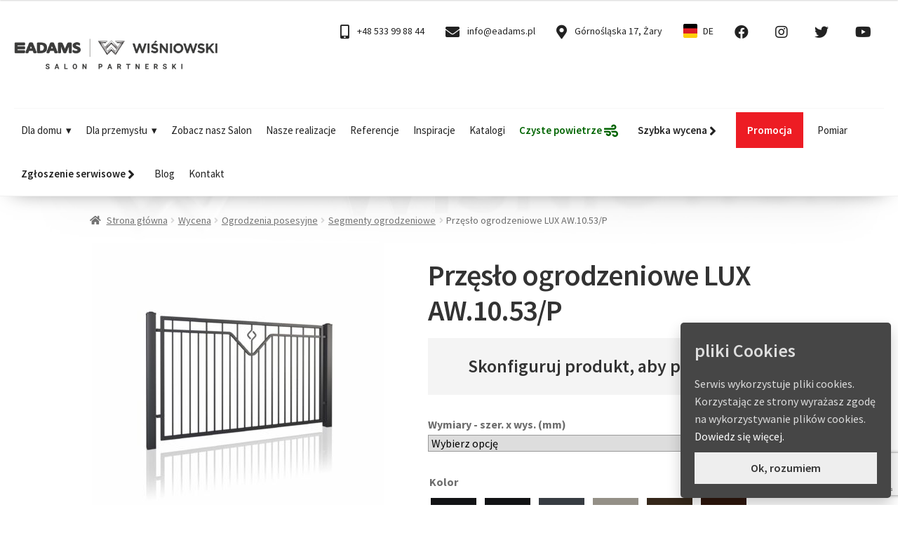

--- FILE ---
content_type: text/html; charset=UTF-8
request_url: https://eadams.pl/wycena/produkt/przeslo-ogrodzeniowe-lux-aw-10-53-p/
body_size: 53445
content:
<!doctype html>
<html dir="ltr" lang="pl-PL" prefix="og: https://ogp.me/ns#">
<head>
<meta charset="UTF-8">
<meta name="viewport" content="width=device-width, initial-scale=1">
<link rel="profile" href="http://gmpg.org/xfn/11">
<link rel="pingback" href="https://eadams.pl/xmlrpc.php">

<title>Przęsło ogrodzeniowe LUX AW.10.53/P | ADAMS | WIŚNIOWSKI Salon Partnerski | Bramy Okna Drzwi Ogrodzenia - Sprzedaż Montaż Serwis - Żary, Żagań, Szprotawa, Przemków, Kożuchów, Nowa Sól, Zielona Góra, Lubsko, Gubin, Jasień, Nowogród Bobrzański, Iłowa, Świętoszów, lubuskie</title>

		<!-- All in One SEO 4.9.3 - aioseo.com -->
	<meta name="description" content="Skonfiguruj produkt, aby poznać cenę" />
	<meta name="robots" content="max-image-preview:large" />
	<link rel="canonical" href="https://eadams.pl/wycena/produkt/przeslo-ogrodzeniowe-lux-aw-10-53-p/" />
	<meta name="generator" content="All in One SEO (AIOSEO) 4.9.3" />
		<meta property="og:locale" content="pl_PL" />
		<meta property="og:site_name" content="ADAMS | WIŚNIOWSKI Salon Partnerski | Bramy Okna Drzwi Ogrodzenia - Sprzedaż Montaż Serwis - Żary, Żagań, Szprotawa, Przemków, Kożuchów, Nowa Sól, Zielona Góra, Lubsko, Gubin, Jasień, Nowogród Bobrzański, Iłowa, Świętoszów, lubuskie | Bramy / Okna / Drzwi / Ogrodzenia - Sprzedaż | Montaż | Serwis" />
		<meta property="og:type" content="article" />
		<meta property="og:title" content="Przęsło ogrodzeniowe LUX AW.10.53/P | ADAMS | WIŚNIOWSKI Salon Partnerski | Bramy Okna Drzwi Ogrodzenia - Sprzedaż Montaż Serwis - Żary, Żagań, Szprotawa, Przemków, Kożuchów, Nowa Sól, Zielona Góra, Lubsko, Gubin, Jasień, Nowogród Bobrzański, Iłowa, Świętoszów, lubuskie" />
		<meta property="og:description" content="Skonfiguruj produkt, aby poznać cenę" />
		<meta property="og:url" content="https://eadams.pl/wycena/produkt/przeslo-ogrodzeniowe-lux-aw-10-53-p/" />
		<meta property="og:image" content="https://eadams.pl/wp-content/uploads/2024/06/sygnet_2024.png" />
		<meta property="og:image:secure_url" content="https://eadams.pl/wp-content/uploads/2024/06/sygnet_2024.png" />
		<meta property="og:image:width" content="490" />
		<meta property="og:image:height" content="471" />
		<meta property="article:published_time" content="2022-03-29T06:13:46+00:00" />
		<meta property="article:modified_time" content="2025-04-23T06:16:30+00:00" />
		<meta property="article:publisher" content="https://www.facebook.com/ADAMS.WISNIOWSKI.SALON.PARTNERSKI" />
		<meta name="twitter:card" content="summary" />
		<meta name="twitter:title" content="Przęsło ogrodzeniowe LUX AW.10.53/P | ADAMS | WIŚNIOWSKI Salon Partnerski | Bramy Okna Drzwi Ogrodzenia - Sprzedaż Montaż Serwis - Żary, Żagań, Szprotawa, Przemków, Kożuchów, Nowa Sól, Zielona Góra, Lubsko, Gubin, Jasień, Nowogród Bobrzański, Iłowa, Świętoszów, lubuskie" />
		<meta name="twitter:description" content="Skonfiguruj produkt, aby poznać cenę" />
		<meta name="twitter:image" content="https://eadams.pl/wp-content/uploads/2024/06/sygnet_2024.png" />
		<script type="application/ld+json" class="aioseo-schema">
			{"@context":"https:\/\/schema.org","@graph":[{"@type":"BreadcrumbList","@id":"https:\/\/eadams.pl\/wycena\/produkt\/przeslo-ogrodzeniowe-lux-aw-10-53-p\/#breadcrumblist","itemListElement":[{"@type":"ListItem","@id":"https:\/\/eadams.pl#listItem","position":1,"name":"Home","item":"https:\/\/eadams.pl","nextItem":{"@type":"ListItem","@id":"https:\/\/eadams.pl\/wycena\/#listItem","name":"Wycena"}},{"@type":"ListItem","@id":"https:\/\/eadams.pl\/wycena\/#listItem","position":2,"name":"Wycena","item":"https:\/\/eadams.pl\/wycena\/","nextItem":{"@type":"ListItem","@id":"https:\/\/eadams.pl\/kategoria-produktu\/ogrodzenia-posesyjne\/#listItem","name":"Ogrodzenia posesyjne"},"previousItem":{"@type":"ListItem","@id":"https:\/\/eadams.pl#listItem","name":"Home"}},{"@type":"ListItem","@id":"https:\/\/eadams.pl\/kategoria-produktu\/ogrodzenia-posesyjne\/#listItem","position":3,"name":"Ogrodzenia posesyjne","item":"https:\/\/eadams.pl\/kategoria-produktu\/ogrodzenia-posesyjne\/","nextItem":{"@type":"ListItem","@id":"https:\/\/eadams.pl\/kategoria-produktu\/ogrodzenia-posesyjne\/segmenty-ogrodzeniowe\/#listItem","name":"Segmenty ogrodzeniowe"},"previousItem":{"@type":"ListItem","@id":"https:\/\/eadams.pl\/wycena\/#listItem","name":"Wycena"}},{"@type":"ListItem","@id":"https:\/\/eadams.pl\/kategoria-produktu\/ogrodzenia-posesyjne\/segmenty-ogrodzeniowe\/#listItem","position":4,"name":"Segmenty ogrodzeniowe","item":"https:\/\/eadams.pl\/kategoria-produktu\/ogrodzenia-posesyjne\/segmenty-ogrodzeniowe\/","nextItem":{"@type":"ListItem","@id":"https:\/\/eadams.pl\/wycena\/produkt\/przeslo-ogrodzeniowe-lux-aw-10-53-p\/#listItem","name":"Prz\u0119s\u0142o ogrodzeniowe LUX AW.10.53\/P"},"previousItem":{"@type":"ListItem","@id":"https:\/\/eadams.pl\/kategoria-produktu\/ogrodzenia-posesyjne\/#listItem","name":"Ogrodzenia posesyjne"}},{"@type":"ListItem","@id":"https:\/\/eadams.pl\/wycena\/produkt\/przeslo-ogrodzeniowe-lux-aw-10-53-p\/#listItem","position":5,"name":"Prz\u0119s\u0142o ogrodzeniowe LUX AW.10.53\/P","previousItem":{"@type":"ListItem","@id":"https:\/\/eadams.pl\/kategoria-produktu\/ogrodzenia-posesyjne\/segmenty-ogrodzeniowe\/#listItem","name":"Segmenty ogrodzeniowe"}}]},{"@type":"ItemPage","@id":"https:\/\/eadams.pl\/wycena\/produkt\/przeslo-ogrodzeniowe-lux-aw-10-53-p\/#itempage","url":"https:\/\/eadams.pl\/wycena\/produkt\/przeslo-ogrodzeniowe-lux-aw-10-53-p\/","name":"Prz\u0119s\u0142o ogrodzeniowe LUX AW.10.53\/P | ADAMS | WI\u015aNIOWSKI Salon Partnerski | Bramy Okna Drzwi Ogrodzenia - Sprzeda\u017c Monta\u017c Serwis - \u017bary, \u017baga\u0144, Szprotawa, Przemk\u00f3w, Ko\u017cuch\u00f3w, Nowa S\u00f3l, Zielona G\u00f3ra, Lubsko, Gubin, Jasie\u0144, Nowogr\u00f3d Bobrza\u0144ski, I\u0142owa, \u015awi\u0119tosz\u00f3w, lubuskie","description":"Skonfiguruj produkt, aby pozna\u0107 cen\u0119","inLanguage":"pl-PL","isPartOf":{"@id":"https:\/\/eadams.pl\/#website"},"breadcrumb":{"@id":"https:\/\/eadams.pl\/wycena\/produkt\/przeslo-ogrodzeniowe-lux-aw-10-53-p\/#breadcrumblist"},"image":{"@type":"ImageObject","url":"https:\/\/eadams.pl\/wp-content\/uploads\/2022\/03\/287-ral9005_grosse.jpg","@id":"https:\/\/eadams.pl\/wycena\/produkt\/przeslo-ogrodzeniowe-lux-aw-10-53-p\/#mainImage","width":2000,"height":2000,"caption":"Prz\u0119s\u0142o ogrodzeniowe LUX AW.10.53\/P, Adams Salon partnerski Wi\u015bniowski \u017bary"},"primaryImageOfPage":{"@id":"https:\/\/eadams.pl\/wycena\/produkt\/przeslo-ogrodzeniowe-lux-aw-10-53-p\/#mainImage"},"datePublished":"2022-03-29T08:13:46+02:00","dateModified":"2025-04-23T08:16:30+02:00"},{"@type":"Organization","@id":"https:\/\/eadams.pl\/#organization","name":"eADAMS","description":"Bramy \/ Okna \/ Drzwi \/ Ogrodzenia - Sprzeda\u017c | Monta\u017c | Serwis","url":"https:\/\/eadams.pl\/","telephone":"+48533998844","logo":{"@type":"ImageObject","url":"https:\/\/eadams.pl\/wp-content\/uploads\/2024\/06\/sygnet_2024.png","@id":"https:\/\/eadams.pl\/wycena\/produkt\/przeslo-ogrodzeniowe-lux-aw-10-53-p\/#organizationLogo","width":490,"height":471},"image":{"@id":"https:\/\/eadams.pl\/wycena\/produkt\/przeslo-ogrodzeniowe-lux-aw-10-53-p\/#organizationLogo"},"sameAs":["https:\/\/www.facebook.com\/ADAMS.WISNIOWSKI.SALON.PARTNERSKI","https:\/\/www.instagram.com\/adams.wisniowski"]},{"@type":"WebSite","@id":"https:\/\/eadams.pl\/#website","url":"https:\/\/eadams.pl\/","name":"ADAMS | WI\u015aNIOWSKI Salon Partnerski | Bramy \/ Okna \/ Drzwi \/ Ogrodzenia - Sprzeda\u017c | Monta\u017c | Serwis - \u017bary, \u017baga\u0144, Szprotawa, Przemk\u00f3w, Ko\u017cuch\u00f3w, Nowa S\u00f3l, Zielona G\u00f3ra, Lubsko, Gubin, Jasie\u0144, Nowogr\u00f3d Bobrza\u0144ski, I\u0142owa, \u015awi\u0119tosz\u00f3w, lubuskie","description":"Bramy \/ Okna \/ Drzwi \/ Ogrodzenia - Sprzeda\u017c | Monta\u017c | Serwis","inLanguage":"pl-PL","publisher":{"@id":"https:\/\/eadams.pl\/#organization"}}]}
		</script>
		<!-- All in One SEO -->

<link rel='dns-prefetch' href='//fonts.googleapis.com' />
<style id='wp-img-auto-sizes-contain-inline-css'>
img:is([sizes=auto i],[sizes^="auto," i]){contain-intrinsic-size:3000px 1500px}
/*# sourceURL=wp-img-auto-sizes-contain-inline-css */
</style>
<style id='classic-theme-styles-inline-css'>
/*! This file is auto-generated */
.wp-block-button__link{color:#fff;background-color:#32373c;border-radius:9999px;box-shadow:none;text-decoration:none;padding:calc(.667em + 2px) calc(1.333em + 2px);font-size:1.125em}.wp-block-file__button{background:#32373c;color:#fff;text-decoration:none}
/*# sourceURL=/wp-includes/css/classic-themes.min.css */
</style>
<link rel='stylesheet' id='storefront-gutenberg-blocks-css' href='https://eadams.pl/wp-content/themes/storefront/assets/css/base/gutenberg-blocks.css?ver=4.6.2' media='all' />
<style id='storefront-gutenberg-blocks-inline-css'>

				.wp-block-button__link:not(.has-text-color) {
					color: #333333;
				}

				.wp-block-button__link:not(.has-text-color):hover,
				.wp-block-button__link:not(.has-text-color):focus,
				.wp-block-button__link:not(.has-text-color):active {
					color: #333333;
				}

				.wp-block-button__link:not(.has-background) {
					background-color: #eeeeee;
				}

				.wp-block-button__link:not(.has-background):hover,
				.wp-block-button__link:not(.has-background):focus,
				.wp-block-button__link:not(.has-background):active {
					border-color: #d5d5d5;
					background-color: #d5d5d5;
				}

				.wc-block-grid__products .wc-block-grid__product .wp-block-button__link {
					background-color: #eeeeee;
					border-color: #eeeeee;
					color: #333333;
				}

				.wp-block-quote footer,
				.wp-block-quote cite,
				.wp-block-quote__citation {
					color: #6d6d6d;
				}

				.wp-block-pullquote cite,
				.wp-block-pullquote footer,
				.wp-block-pullquote__citation {
					color: #6d6d6d;
				}

				.wp-block-image figcaption {
					color: #6d6d6d;
				}

				.wp-block-separator.is-style-dots::before {
					color: #333333;
				}

				.wp-block-file a.wp-block-file__button {
					color: #333333;
					background-color: #eeeeee;
					border-color: #eeeeee;
				}

				.wp-block-file a.wp-block-file__button:hover,
				.wp-block-file a.wp-block-file__button:focus,
				.wp-block-file a.wp-block-file__button:active {
					color: #333333;
					background-color: #d5d5d5;
				}

				.wp-block-code,
				.wp-block-preformatted pre {
					color: #6d6d6d;
				}

				.wp-block-table:not( .has-background ):not( .is-style-stripes ) tbody tr:nth-child(2n) td {
					background-color: #fdfdfd;
				}

				.wp-block-cover .wp-block-cover__inner-container h1:not(.has-text-color),
				.wp-block-cover .wp-block-cover__inner-container h2:not(.has-text-color),
				.wp-block-cover .wp-block-cover__inner-container h3:not(.has-text-color),
				.wp-block-cover .wp-block-cover__inner-container h4:not(.has-text-color),
				.wp-block-cover .wp-block-cover__inner-container h5:not(.has-text-color),
				.wp-block-cover .wp-block-cover__inner-container h6:not(.has-text-color) {
					color: #000000;
				}

				div.wc-block-components-price-slider__range-input-progress,
				.rtl .wc-block-components-price-slider__range-input-progress {
					--range-color: #ff5812;
				}

				/* Target only IE11 */
				@media all and (-ms-high-contrast: none), (-ms-high-contrast: active) {
					.wc-block-components-price-slider__range-input-progress {
						background: #ff5812;
					}
				}

				.wc-block-components-button:not(.is-link) {
					background-color: #333333;
					color: #ffffff;
				}

				.wc-block-components-button:not(.is-link):hover,
				.wc-block-components-button:not(.is-link):focus,
				.wc-block-components-button:not(.is-link):active {
					background-color: #1a1a1a;
					color: #ffffff;
				}

				.wc-block-components-button:not(.is-link):disabled {
					background-color: #333333;
					color: #ffffff;
				}

				.wc-block-cart__submit-container {
					background-color: #ffffff;
				}

				.wc-block-cart__submit-container::before {
					color: rgba(220,220,220,0.5);
				}

				.wc-block-components-order-summary-item__quantity {
					background-color: #ffffff;
					border-color: #6d6d6d;
					box-shadow: 0 0 0 2px #ffffff;
					color: #6d6d6d;
				}
			
/*# sourceURL=storefront-gutenberg-blocks-inline-css */
</style>
<link rel='stylesheet' id='contact-form-7-css' href='https://eadams.pl/wp-content/plugins/contact-form-7/includes/css/styles.css?ver=6.1.4' media='all' />
<link rel='stylesheet' id='photoswipe-css' href='https://eadams.pl/wp-content/plugins/woocommerce/assets/css/photoswipe/photoswipe.min.css?ver=10.4.3' media='all' />
<link rel='stylesheet' id='photoswipe-default-skin-css' href='https://eadams.pl/wp-content/plugins/woocommerce/assets/css/photoswipe/default-skin/default-skin.min.css?ver=10.4.3' media='all' />
<style id='woocommerce-inline-inline-css'>
.woocommerce form .form-row .required { visibility: visible; }
/*# sourceURL=woocommerce-inline-inline-css */
</style>
<link rel='stylesheet' id='dashicons-css' href='https://eadams.pl/wp-includes/css/dashicons.min.css?ver=4a0e88d4dbd477d10e0083c32f32ce32' media='all' />
<link rel='stylesheet' id='woocommerce-addons-css-css' href='https://eadams.pl/wp-content/plugins/woocommerce-product-addons/assets/css/frontend.css?ver=4.4.0' media='all' />
<link rel='stylesheet' id='megamenu-css' href='https://eadams.pl/wp-content/uploads/maxmegamenu/style.css?ver=45cc3b' media='all' />
<link rel='stylesheet' id='storefront-style-css' href='https://eadams.pl/wp-content/themes/storefront/style.css?ver=4.6.2' media='all' />
<style id='storefront-style-inline-css'>

			.main-navigation ul li a,
			.site-title a,
			ul.menu li a,
			.site-branding h1 a,
			button.menu-toggle,
			button.menu-toggle:hover,
			.handheld-navigation .dropdown-toggle {
				color: #333333;
			}

			button.menu-toggle,
			button.menu-toggle:hover {
				border-color: #333333;
			}

			.main-navigation ul li a:hover,
			.main-navigation ul li:hover > a,
			.site-title a:hover,
			.site-header ul.menu li.current-menu-item > a {
				color: #747474;
			}

			table:not( .has-background ) th {
				background-color: #f8f8f8;
			}

			table:not( .has-background ) tbody td {
				background-color: #fdfdfd;
			}

			table:not( .has-background ) tbody tr:nth-child(2n) td,
			fieldset,
			fieldset legend {
				background-color: #fbfbfb;
			}

			.site-header,
			.secondary-navigation ul ul,
			.main-navigation ul.menu > li.menu-item-has-children:after,
			.secondary-navigation ul.menu ul,
			.storefront-handheld-footer-bar,
			.storefront-handheld-footer-bar ul li > a,
			.storefront-handheld-footer-bar ul li.search .site-search,
			button.menu-toggle,
			button.menu-toggle:hover {
				background-color: #ffffff;
			}

			p.site-description,
			.site-header,
			.storefront-handheld-footer-bar {
				color: #404040;
			}

			button.menu-toggle:after,
			button.menu-toggle:before,
			button.menu-toggle span:before {
				background-color: #333333;
			}

			h1, h2, h3, h4, h5, h6, .wc-block-grid__product-title {
				color: #333333;
			}

			.widget h1 {
				border-bottom-color: #333333;
			}

			body,
			.secondary-navigation a {
				color: #6d6d6d;
			}

			.widget-area .widget a,
			.hentry .entry-header .posted-on a,
			.hentry .entry-header .post-author a,
			.hentry .entry-header .post-comments a,
			.hentry .entry-header .byline a {
				color: #727272;
			}

			a {
				color: #ff5812;
			}

			a:focus,
			button:focus,
			.button.alt:focus,
			input:focus,
			textarea:focus,
			input[type="button"]:focus,
			input[type="reset"]:focus,
			input[type="submit"]:focus,
			input[type="email"]:focus,
			input[type="tel"]:focus,
			input[type="url"]:focus,
			input[type="password"]:focus,
			input[type="search"]:focus {
				outline-color: #ff5812;
			}

			button, input[type="button"], input[type="reset"], input[type="submit"], .button, .widget a.button {
				background-color: #eeeeee;
				border-color: #eeeeee;
				color: #333333;
			}

			button:hover, input[type="button"]:hover, input[type="reset"]:hover, input[type="submit"]:hover, .button:hover, .widget a.button:hover {
				background-color: #d5d5d5;
				border-color: #d5d5d5;
				color: #333333;
			}

			button.alt, input[type="button"].alt, input[type="reset"].alt, input[type="submit"].alt, .button.alt, .widget-area .widget a.button.alt {
				background-color: #333333;
				border-color: #333333;
				color: #ffffff;
			}

			button.alt:hover, input[type="button"].alt:hover, input[type="reset"].alt:hover, input[type="submit"].alt:hover, .button.alt:hover, .widget-area .widget a.button.alt:hover {
				background-color: #1a1a1a;
				border-color: #1a1a1a;
				color: #ffffff;
			}

			.pagination .page-numbers li .page-numbers.current {
				background-color: #e6e6e6;
				color: #636363;
			}

			#comments .comment-list .comment-content .comment-text {
				background-color: #f8f8f8;
			}

			.site-footer {
				background-color: #e1eaea;
				color: #ff5812;
			}

			.site-footer a:not(.button):not(.components-button) {
				color: #333333;
			}

			.site-footer .storefront-handheld-footer-bar a:not(.button):not(.components-button) {
				color: #333333;
			}

			.site-footer h1, .site-footer h2, .site-footer h3, .site-footer h4, .site-footer h5, .site-footer h6, .site-footer .widget .widget-title, .site-footer .widget .widgettitle {
				color: #333333;
			}

			.page-template-template-homepage.has-post-thumbnail .type-page.has-post-thumbnail .entry-title {
				color: #000000;
			}

			.page-template-template-homepage.has-post-thumbnail .type-page.has-post-thumbnail .entry-content {
				color: #000000;
			}

			@media screen and ( min-width: 768px ) {
				.secondary-navigation ul.menu a:hover {
					color: #595959;
				}

				.secondary-navigation ul.menu a {
					color: #404040;
				}

				.main-navigation ul.menu ul.sub-menu,
				.main-navigation ul.nav-menu ul.children {
					background-color: #f0f0f0;
				}

				.site-header {
					border-bottom-color: #f0f0f0;
				}
			}

				.sp-fixed-width .site {
					background-color:#ffffff;
				}
			

				.checkout-slides .sp-checkout-control-nav li a:after {
					background-color:#ffffff;
					border: 4px solid #d7d7d7;
				}

				.checkout-slides .sp-checkout-control-nav li:nth-child(2) a.flex-active:after {
					border: 4px solid #d7d7d7;
				}

				.checkout-slides .sp-checkout-control-nav li a:before,
				.checkout-slides .sp-checkout-control-nav li:nth-child(2) a.flex-active:before  {
					background-color:#d7d7d7;
				}

				.checkout-slides .sp-checkout-control-nav li:nth-child(2) a:before {
					background-color:#ebebeb;
				}

				.checkout-slides .sp-checkout-control-nav li:nth-child(2) a:after {
					border: 4px solid #ebebeb;
				}
			
/*# sourceURL=storefront-style-inline-css */
</style>
<link rel='stylesheet' id='storefront-icons-css' href='https://eadams.pl/wp-content/themes/storefront/assets/css/base/icons.css?ver=4.6.2' media='all' />
<link rel='stylesheet' id='storefront-fonts-css' href='https://fonts.googleapis.com/css?family=Source+Sans+Pro%3A400%2C300%2C300italic%2C400italic%2C600%2C700%2C900&#038;subset=latin%2Clatin-ext&#038;ver=4.6.2' media='all' />
<link rel='stylesheet' id='slb_core-css' href='https://eadams.pl/wp-content/plugins/simple-lightbox/client/css/app.css?ver=2.9.4' media='all' />
<link rel='stylesheet' id='cf7cf-style-css' href='https://eadams.pl/wp-content/plugins/cf7-conditional-fields/style.css?ver=2.6.7' media='all' />
<link rel='stylesheet' id='storefront-woocommerce-style-css' href='https://eadams.pl/wp-content/themes/storefront/assets/css/woocommerce/woocommerce.css?ver=4.6.2' media='all' />
<style id='storefront-woocommerce-style-inline-css'>
@font-face {
				font-family: star;
				src: url(https://eadams.pl/wp-content/plugins/woocommerce/assets/fonts/star.eot);
				src:
					url(https://eadams.pl/wp-content/plugins/woocommerce/assets/fonts/star.eot?#iefix) format("embedded-opentype"),
					url(https://eadams.pl/wp-content/plugins/woocommerce/assets/fonts/star.woff) format("woff"),
					url(https://eadams.pl/wp-content/plugins/woocommerce/assets/fonts/star.ttf) format("truetype"),
					url(https://eadams.pl/wp-content/plugins/woocommerce/assets/fonts/star.svg#star) format("svg");
				font-weight: 400;
				font-style: normal;
			}
			@font-face {
				font-family: WooCommerce;
				src: url(https://eadams.pl/wp-content/plugins/woocommerce/assets/fonts/WooCommerce.eot);
				src:
					url(https://eadams.pl/wp-content/plugins/woocommerce/assets/fonts/WooCommerce.eot?#iefix) format("embedded-opentype"),
					url(https://eadams.pl/wp-content/plugins/woocommerce/assets/fonts/WooCommerce.woff) format("woff"),
					url(https://eadams.pl/wp-content/plugins/woocommerce/assets/fonts/WooCommerce.ttf) format("truetype"),
					url(https://eadams.pl/wp-content/plugins/woocommerce/assets/fonts/WooCommerce.svg#WooCommerce) format("svg");
				font-weight: 400;
				font-style: normal;
			}

			a.cart-contents,
			.site-header-cart .widget_shopping_cart a {
				color: #333333;
			}

			a.cart-contents:hover,
			.site-header-cart .widget_shopping_cart a:hover,
			.site-header-cart:hover > li > a {
				color: #747474;
			}

			table.cart td.product-remove,
			table.cart td.actions {
				border-top-color: #ffffff;
			}

			.storefront-handheld-footer-bar ul li.cart .count {
				background-color: #333333;
				color: #ffffff;
				border-color: #ffffff;
			}

			.woocommerce-tabs ul.tabs li.active a,
			ul.products li.product .price,
			.onsale,
			.wc-block-grid__product-onsale,
			.widget_search form:before,
			.widget_product_search form:before {
				color: #6d6d6d;
			}

			.woocommerce-breadcrumb a,
			a.woocommerce-review-link,
			.product_meta a {
				color: #727272;
			}

			.wc-block-grid__product-onsale,
			.onsale {
				border-color: #6d6d6d;
			}

			.star-rating span:before,
			.quantity .plus, .quantity .minus,
			p.stars a:hover:after,
			p.stars a:after,
			.star-rating span:before,
			#payment .payment_methods li input[type=radio]:first-child:checked+label:before {
				color: #ff5812;
			}

			.widget_price_filter .ui-slider .ui-slider-range,
			.widget_price_filter .ui-slider .ui-slider-handle {
				background-color: #ff5812;
			}

			.order_details {
				background-color: #f8f8f8;
			}

			.order_details > li {
				border-bottom: 1px dotted #e3e3e3;
			}

			.order_details:before,
			.order_details:after {
				background: -webkit-linear-gradient(transparent 0,transparent 0),-webkit-linear-gradient(135deg,#f8f8f8 33.33%,transparent 33.33%),-webkit-linear-gradient(45deg,#f8f8f8 33.33%,transparent 33.33%)
			}

			#order_review {
				background-color: #ffffff;
			}

			#payment .payment_methods > li .payment_box,
			#payment .place-order {
				background-color: #fafafa;
			}

			#payment .payment_methods > li:not(.woocommerce-notice) {
				background-color: #f5f5f5;
			}

			#payment .payment_methods > li:not(.woocommerce-notice):hover {
				background-color: #f0f0f0;
			}

			.woocommerce-pagination .page-numbers li .page-numbers.current {
				background-color: #e6e6e6;
				color: #636363;
			}

			.wc-block-grid__product-onsale,
			.onsale,
			.woocommerce-pagination .page-numbers li .page-numbers:not(.current) {
				color: #6d6d6d;
			}

			p.stars a:before,
			p.stars a:hover~a:before,
			p.stars.selected a.active~a:before {
				color: #6d6d6d;
			}

			p.stars.selected a.active:before,
			p.stars:hover a:before,
			p.stars.selected a:not(.active):before,
			p.stars.selected a.active:before {
				color: #ff5812;
			}

			.single-product div.product .woocommerce-product-gallery .woocommerce-product-gallery__trigger {
				background-color: #eeeeee;
				color: #333333;
			}

			.single-product div.product .woocommerce-product-gallery .woocommerce-product-gallery__trigger:hover {
				background-color: #d5d5d5;
				border-color: #d5d5d5;
				color: #333333;
			}

			.button.added_to_cart:focus,
			.button.wc-forward:focus {
				outline-color: #ff5812;
			}

			.added_to_cart,
			.site-header-cart .widget_shopping_cart a.button,
			.wc-block-grid__products .wc-block-grid__product .wp-block-button__link {
				background-color: #eeeeee;
				border-color: #eeeeee;
				color: #333333;
			}

			.added_to_cart:hover,
			.site-header-cart .widget_shopping_cart a.button:hover,
			.wc-block-grid__products .wc-block-grid__product .wp-block-button__link:hover {
				background-color: #d5d5d5;
				border-color: #d5d5d5;
				color: #333333;
			}

			.added_to_cart.alt, .added_to_cart, .widget a.button.checkout {
				background-color: #333333;
				border-color: #333333;
				color: #ffffff;
			}

			.added_to_cart.alt:hover, .added_to_cart:hover, .widget a.button.checkout:hover {
				background-color: #1a1a1a;
				border-color: #1a1a1a;
				color: #ffffff;
			}

			.button.loading {
				color: #eeeeee;
			}

			.button.loading:hover {
				background-color: #eeeeee;
			}

			.button.loading:after {
				color: #333333;
			}

			@media screen and ( min-width: 768px ) {
				.site-header-cart .widget_shopping_cart,
				.site-header .product_list_widget li .quantity {
					color: #404040;
				}

				.site-header-cart .widget_shopping_cart .buttons,
				.site-header-cart .widget_shopping_cart .total {
					background-color: #f5f5f5;
				}

				.site-header-cart .widget_shopping_cart {
					background-color: #f0f0f0;
				}
			}
				.storefront-product-pagination a {
					color: #6d6d6d;
					background-color: #ffffff;
				}
				.storefront-sticky-add-to-cart {
					color: #6d6d6d;
					background-color: #ffffff;
				}

				.storefront-sticky-add-to-cart a:not(.button) {
					color: #333333;
				}

				.woocommerce-message {
					background-color: #0f834d !important;
					color: #ffffff !important;
				}

				.woocommerce-message a,
				.woocommerce-message a:hover,
				.woocommerce-message .button,
				.woocommerce-message .button:hover {
					color: #ffffff !important;
				}

				.woocommerce-info {
					background-color: #3D9CD2 !important;
					color: #ffffff !important;
				}

				.woocommerce-info a,
				.woocommerce-info a:hover,
				.woocommerce-info .button,
				.woocommerce-info .button:hover {
					color: #ffffff !important;
				}

				.woocommerce-error {
					background-color: #e2401c !important;
					color: #ffffff !important;
				}

				.woocommerce-error a,
				.woocommerce-error a:hover,
				.woocommerce-error .button,
				.woocommerce-error .button:hover {
					color: #ffffff !important;
				}

			

				.star-rating span:before,
				.star-rating:before {
					color: #FFA200;
				}

				.star-rating:before {
					opacity: 0.25;
				}
			
/*# sourceURL=storefront-woocommerce-style-inline-css */
</style>
<link rel='stylesheet' id='storefront-child-style-css' href='https://eadams.pl/wp-content/themes/storefront-child/style.css?ver=1.0.0' media='all' />
<link rel='stylesheet' id='storefront-woocommerce-brands-style-css' href='https://eadams.pl/wp-content/themes/storefront/assets/css/woocommerce/extensions/brands.css?ver=4.6.2' media='all' />
<link rel='stylesheet' id='sp-header-frontend-css' href='https://eadams.pl/wp-content/plugins/storefront-powerpack/includes/customizer/header/assets/css/sp-header-frontend.css?ver=1.4.2' media='all' />
<link rel='stylesheet' id='sp-sticky-header-css' href='https://eadams.pl/wp-content/plugins/storefront-powerpack/includes/customizer/header/assets/css/sp-sticky-header.css?ver=1.4.2' media='all' />
<link rel='stylesheet' id='sp-styles-css' href='https://eadams.pl/wp-content/plugins/storefront-powerpack/includes/customizer/shop/../../../assets/css/style.css?ver=1.4.2' media='all' />
<script src="https://eadams.pl/wp-includes/js/jquery/jquery.min.js?ver=3.7.1" id="jquery-core-js"></script>
<script src="https://eadams.pl/wp-includes/js/jquery/jquery-migrate.min.js?ver=3.4.1" id="jquery-migrate-js"></script>
<script src="https://eadams.pl/wp-content/plugins/woocommerce/assets/js/flexslider/jquery.flexslider.min.js?ver=2.7.2-wc.10.4.3" id="wc-flexslider-js" defer data-wp-strategy="defer"></script>
<script src="https://eadams.pl/wp-content/plugins/woocommerce/assets/js/photoswipe/photoswipe.min.js?ver=4.1.1-wc.10.4.3" id="wc-photoswipe-js" defer data-wp-strategy="defer"></script>
<script src="https://eadams.pl/wp-content/plugins/woocommerce/assets/js/photoswipe/photoswipe-ui-default.min.js?ver=4.1.1-wc.10.4.3" id="wc-photoswipe-ui-default-js" defer data-wp-strategy="defer"></script>
<script id="wc-single-product-js-extra">
var wc_single_product_params = {"i18n_required_rating_text":"Prosz\u0119 wybra\u0107 ocen\u0119","i18n_rating_options":["1 z 5 gwiazdek","2 z 5 gwiazdek","3 z 5 gwiazdek","4 z 5 gwiazdek","5 z 5 gwiazdek"],"i18n_product_gallery_trigger_text":"Wy\u015bwietl pe\u0142noekranow\u0105 galeri\u0119 obrazk\u00f3w","review_rating_required":"yes","flexslider":{"rtl":false,"animation":"slide","smoothHeight":true,"directionNav":false,"controlNav":"thumbnails","slideshow":false,"animationSpeed":500,"animationLoop":false,"allowOneSlide":false},"zoom_enabled":"","zoom_options":[],"photoswipe_enabled":"1","photoswipe_options":{"shareEl":false,"closeOnScroll":false,"history":false,"hideAnimationDuration":0,"showAnimationDuration":0},"flexslider_enabled":"1"};
//# sourceURL=wc-single-product-js-extra
</script>
<script src="https://eadams.pl/wp-content/plugins/woocommerce/assets/js/frontend/single-product.min.js?ver=10.4.3" id="wc-single-product-js" defer data-wp-strategy="defer"></script>
<script src="https://eadams.pl/wp-content/plugins/woocommerce/assets/js/jquery-blockui/jquery.blockUI.min.js?ver=2.7.0-wc.10.4.3" id="wc-jquery-blockui-js" defer data-wp-strategy="defer"></script>
<script src="https://eadams.pl/wp-content/plugins/woocommerce/assets/js/js-cookie/js.cookie.min.js?ver=2.1.4-wc.10.4.3" id="wc-js-cookie-js" defer data-wp-strategy="defer"></script>
<script id="woocommerce-js-extra">
var woocommerce_params = {"ajax_url":"/wp-admin/admin-ajax.php","wc_ajax_url":"/?wc-ajax=%%endpoint%%","i18n_password_show":"Poka\u017c has\u0142o","i18n_password_hide":"Ukryj has\u0142o"};
//# sourceURL=woocommerce-js-extra
</script>
<script src="https://eadams.pl/wp-content/plugins/woocommerce/assets/js/frontend/woocommerce.min.js?ver=10.4.3" id="woocommerce-js" defer data-wp-strategy="defer"></script>
<script src="https://eadams.pl/wp-content/plugins/woocommerce/assets/js/dompurify/purify.min.js?ver=10.4.3" id="wc-dompurify-js" defer data-wp-strategy="defer"></script>
<script src="https://eadams.pl/wp-content/plugins/woocommerce/assets/js/jquery-tiptip/jquery.tipTip.min.js?ver=10.4.3" id="wc-jquery-tiptip-js" defer data-wp-strategy="defer"></script>
<script id="wc-cart-fragments-js-extra">
var wc_cart_fragments_params = {"ajax_url":"/wp-admin/admin-ajax.php","wc_ajax_url":"/?wc-ajax=%%endpoint%%","cart_hash_key":"wc_cart_hash_9aa624455dca52c1ceb826400fec1512","fragment_name":"wc_fragments_9aa624455dca52c1ceb826400fec1512","request_timeout":"5000"};
//# sourceURL=wc-cart-fragments-js-extra
</script>
<script src="https://eadams.pl/wp-content/plugins/woocommerce/assets/js/frontend/cart-fragments.min.js?ver=10.4.3" id="wc-cart-fragments-js" defer data-wp-strategy="defer"></script>
<script src="https://eadams.pl/wp-content/plugins/storefront-powerpack/includes/customizer/header/assets/js/sp-sticky-header.min.js?ver=1.4.2" id="sp-sticky-script-js"></script>
<style>
.category-blog #siteorigin-panels-builder-2 {display: none;}	
#menu-realizacje {display: flex; flex-flow: wrap;}
#menu-realizacje li a {background: #e1e1e1; padding: 5px 7px;}
#menu-realizacje li {padding: 0; line-height: 30px; margin-right: 2px;}
#menu-realizacje li a:hover, #menu-realizacje .sub-menu li a:hover {background: #999; color: #fff;}
#menu-realizacje .sub-menu li::before {display: none;}
#menu-realizacje li::before {content: " "; top: 30px !important; position: relative; width: 0; height: 0; border-left: 5px solid transparent; border-right: 5px solid transparent; border-top: 5px solid #999; left: 30%;}
#menu-realizacje .sub-menu li {margin-bottom: 0 !important;}
#menu-realizacje .sub-menu li a {background: #f9f9f9;}
#menu-realizacje .sub-menu {margin-left: 0 !important; margin-top: 5px;}
.tag .entry-title a {color: #333 !important;}
.tag .entry-title a:hover {color: #999 !important;}
.tag .entry-header {position: unset !important; padding: 0px !important; background: unset !important; margin-bottom: 10px !important;}
.tag .hentry {margin-right: 10px !important; display: contents;}
.entry-taxonomy .cat-links {display: none;}	
#menu-realizacje a {text-decoration: none; font-size: 16px;}
#menu-realizacje a:hover {color: #000;}
.woocommerce-variation-price, .product-addon-totals li .wc-pao-col2, .product-addon-totals .wc-pao-subtotal-line, .woocommerce-LoopProduct-link .price {display: none !important;}	
.realizacjebtn {margin-right: 70px; font-size: 20px; text-decoration: none !important;}	
.realizacjebtn:hover {opacity: 0.5;}	
.prom202209 {background: linear-gradient(126deg, rgba(190,79,45,1) 0%, rgba(245,178,35,1) 100%) !important; border: 0 !important;}
.prom202209:hover {-webkit-box-shadow: 0px 10px 29px -19px rgba(0,0,0,0.54); -moz-box-shadow: 0px 10px 29px -19px rgba(0,0,0,0.54); box-shadow: 0px 10px 29px -19px rgba(0,0,0,0.54);}
#objasnienie {display: none; position: fixed; border: 1px solid #f1f1f1; z-index: 9; background: #fff; padding: 15px; max-width: 90%; -webkit-box-shadow: 0px 10px 29px -19px rgba(0,0,0,0.54); -moz-box-shadow: 0px 10px 29px -19px rgba(0,0,0,0.54); box-shadow: 0px 10px 29px -19px rgba(0,0,0,0.54); text-align: center; top: 50%; left: 50%; transform: translate(-50%, -50%); width: 50%;}
#objasnienie .btn {background-color: #ed1c24; color: white; padding: 10px 16px; border: none; cursor: pointer; width: 40%; opacity: 1;}
#objasnienie .btn:hover {opacity: 0.8;}
.wpcf7 form.sent .wpcf7-response-output {float: left;}
.page-id-103754 .twocol {float: left; width: 50%; padding: 15px;}
.page-id-103754 .onecol {float: left; width: 100%; padding: 15px;}
.as-panel:hover {cursor: pointer;}
.dwakolory .as-background {width: 190% !important;}
.accordion-slider h4.as-layer {font-size: 15px;}
.as-black {background: none;}
figcaption {height: 50px; overflow: hidden;}	
.gallery .gallery-item {margin-bottom: 15px;}
.jasne .widget-title, .jasne {color: #fff;}	
#wpcf7-f9727-p9720-o1 input[type="text"], #wpcf7-f9727-p9720-o1 input[type="number"], #wpcf7-f9727-p9720-o1 input[type="email"], #wpcf7-f9727-p9720-o1 input[type="tel"], #wpcf7-f9727-p9720-o1 input[type="url"], #wpcf7-f9727-p9720-o1 input[type="password"], #wpcf7-f9727-p9720-o1 input[type="search"], #wpcf7-f9727-p9720-o1 textarea, #wpcf7-f9727-p9720-o1 .input-text, #wpcf7-f103756-p103754-o1 input[type="text"], #wpcf7-f103756-p103754-o1 input[type="number"], #wpcf7-f103756-p103754-o1 input[type="email"], #wpcf7-f103756-p103754-o1 input[type="tel"], #wpcf7-f103756-p103754-o1 input[type="url"], #wpcf7-f103756-p103754-o1 input[type="password"], #wpcf7-f103756-p103754-o1 input[type="search"], #wpcf7-f103756-p103754-o1 textarea, #wpcf7-f103756-p103754-o1 .input-text {background: #fff;}
#wpcf7-f9727-p9720-o1 input[type="submit"], #wpcf7-f103756-p103754-o1 input[type="submit"] {background: #333; color: #fff;}
#wpcf7-f9727-p9720-o1 input[type="submit"]:hover, #wpcf7-f103756-p103754-o1 input[type="submit"]:hover {background: #ed1c24;}	
#wpcf7-f103756-p103754-o1 .wpcf7-select {background: #fff; border: 0; box-shadow: inset 0 1px 1px rgba(0,0,0,.125); height: 46px;}	
a img:hover {opacity: 0.5 !important; filter: alpha(opacity=50) !important;}
.woocommerce-product-details__short-description h3 {text-align: center; margin-bottom: 0;}	
.punkt {letter-spacing: -2px; text-align: center; color: #ededed; line-height: 22px; width: 22px; height: 22px; background: #3c3c3c; -webkit-border-radius: 999px; -moz-border-radius: 999px; border-radius: 999px; float: left; margin-right: 10px;}
.przyciemnienie {text-shadow: 2px 2px 14px rgba(0, 0, 0, 1);}
.alfa {background-color: rgba(0, 0, 0, 0.4); background: rgba(0, 0, 0, 0.4); color: #fff;}	
.single-product div.product .woocommerce-product-gallery img {margin: 0 auto;}	
.sow-image-grid-image .image-title {display: table-caption; width: 100%;}
.sow-carousel-container a.sow-carousel-previous::before, .sow-carousel-container a.sow-carousel-next::after {color: #fff;}
.sow-carousel-container a.sow-carousel-previous:hover::before, .sow-carousel-container a.sow-carousel-next:hover::after {color: #ed1c24; }
.sow-carousel-container a.sow-carousel-previous, .sow-carousel-container a.sow-carousel-next {border: none !important; background: #3f3f3f; border-radius: 0px !important; margin-left: 1px;}
.sow-carousel-item img {min-height: 200px;}
.slick-dots {margin-top: 10px !important;}
.sow-carousel-item {max-width: 300px; height: 135px;}
.ow-button-base a.ow-icon-placement-right [class^="sow-icon-"] {margin: -0.1em -0.25em -0.2em .75em !important;}	
.woocommerce ul.products li.product .woocommerce-placeholder {border: none;}
.woocommerce ul.products li.product a img {padding: 10px; display: inline;}
#pg-11872-2 .widget-title {border-radius: 26px; background: #5ac5e8; color: #000; width: 52px; height: 52px; line-height: 32px; font-size: 34px; text-align: center; margin-bottom: 20px; margin-top: -30px; z-index: 1000; position: relative;}
#panel-11872-3-0-1 .widget-title {color: #5ac5e8;}
#panel-11872-3-0-1	.so-widget-sow-image {border: 3px solid #5ac5e8; width: 50%; padding: 20px; margin: 0 auto;	margin-bottom: 50px;}
.sow-image-grid-image .image-title {display: table-caption; width: 100%;}
#post-3754 .sow-carousel-item, #post-3752 .sow-carousel-item {max-width: unset; height: unset;}
#post-3754 .slick-track, #post-3752 .slick-track {float: left;}
#post-3754 .so-widget-image, #post-3752 .so-widget-image {border-radius: 14px;}
#product-83450 .wc-pao-subtotal-line, #product-83456 .wc-pao-subtotal-line, #product-83472 .wc-pao-subtotal-line, #product-83478 .wc-pao-subtotal-line {display: none;}	
.prom202304 {background: #010102; background: -moz-linear-gradient(150deg, #010102 0%, #00324b 100%); background: -webkit-linear-gradient(150deg, #010102 0%, #00324b 100%); background: linear-gradient(150deg, #010102 0%, #00324b 100%)  !important; filter: progid:DXImageTransform.Microsoft.gradient(startColorstr="#010102", endColorstr="#00324b", GradientType=1); border: 2px solid #5ac5e8 !important; padding: 30px 100px  !important; color: #5ac5e8 !important;
font-size: 30px  !important; -moz-transition-duration: 0.3s; -webkit-transition-duration: 0.3s; -o-transition-duration: 0.3s; transition-duration: 0.3s;}	
.woocommerce div.product form.cart div.quantity, .woocommerce div.product form.cart .single_add_to_cart_button {display: none !important;}
.post-navigation {display: none;}
.dostawa {margin-bottom: 15px !important;}
.wc-pao-addons-container {margin-bottom: 15px;}	
.wc-pao-addon-rabat {display: none;}
.promwiosna {border: 3px dashed #d5102b !important; background: none !important; -webkit-border-radius: 15px !important; -moz-border-radius: 15px !important; border-radius: 15px !important;}
.promwiosna span {color: #000 !important;}
.promwiosna:hover {border: 3px solid #fff !important; background: #d5102b !important;}	
.promocja {background: #ed1c24; color: #fff; padding: 16px; font-weight: 600;}
.promocja:hover {background: #999;}	
.opisowka td {vertical-align: middle; font-size: 16px; border-bottom: none;}
.readonly {background: #efefef !important; border: none !important;}
.wc-pao-subtotal-line .price {display: block !important;}
.woocommerce div.product .summary .price {color: #999; font-weight: 600; font-size: 20px;}	
.wc-pao-subtotal-line .price .amount {background: #ed1c24; color: #fff; padding: 5px 10px; display: inline-block;}
/* #mega-menu-item-9282 {display: none !important;} 	 promocja w menu*/
	
	

.kontaktwycena .big-icon {font-size: 50px; margin-bottom: 10px;}
.kontaktwycena td, .kontaktwycena th {border: none; text-align: center; font-size: 20px; font-weight: 600;}
.wc-pao-addon-image-swatch {max-width: 70px; max-height: 70px;}
.ope-card-product-tile {padding: 10px !important;}
[data-class= wpcf7cf_group] {border-bottom: 1px solid #efefef; padding-bottom: 15px; margin-bottom: 15px;}
.ope-woo-card-content-section.ope-woo-card-content-categories {display: none;}
.archive .sidebar.left {display: none;}
.top-category .sidebar.left {display: none !important;}
.tax-product_cat .sidebar.left {display: block;}
.woocommerce ul.products li.product:not(.in-page-section){flex-basis: 33.33%; max-width: 33.33%;}
div.product-addon-totals {margin: 0;}
.woocommerce table.shop_attributes td p {padding: 8px;}
div.product-addon-totals .wc-pao-subtotal-line {background: #efefef; padding: 10px;}
.woocommerce div.product form.cart .variations label {text-transform: none;}
.wc-pao-col1 {font-weight: 600;}
.wc-pao-col1 strong {font-weight: unset;}
div.product-addon-totals ul li.wc-pao-row-quantity-based {padding-left: 0;}
.single-product .sidebar.left.col-sm-3 {display: none;}
.cart-contents-content, .ope-woo-card-content-price, .summary.entry-summary .price {display: none;}
.ow-button-base a {padding: 1em !important;}
.wpcf7-form-control.wpcf7-submit:hover {background: #ed1c24; color: #fff; cursor: pointer;}
.archive .post-thumbnail img:hover, .blog .post-thumbnail img:hover {opacity: 0.5; filter: alpha(opacity=50);}
.site > .content {padding-top: 1rem; padding-bottom: 1rem;}
.page-template-default h1.hero-title, .post-template-default h1.hero-title, .blog h1.hero-title, .archive h1.hero-title, .single-product h1.hero-title {font-size: 2.0rem; font-weight: 600; margin-bottom: 40px; color: #666; margin-top: 20px;}
#wpcf7-f9727-p9720-o1, #wpcf7-f103756-p103754-o1 {padding: 15px; background: #efefef; float: left; width: 100%;}
.so-widget-sow-image .widget-title {color: #3c3c3c; padding: 10px; margin: 0 auto; display: table; font-size: 27px; font-weight: bold;}
button#catapultCookie:hover {background: #fff;}
.panel-grid-cell .widget-title {margin-top: 20px;}
.page-id-7322 .gallery-item {height: 120px; overflow: hidden;}
.page-id-7322 .gallery-item {margin-bottom: 0;}
#panel-2129-4-0-0 > .panel-widget-style {opacity: 0.7; filter: alpha(opacity=70);}
#pl-3448 .alignleft {margin-right: 10px;}
#pl-3448 h3, #pl-3448 p, #pl-3448 a, #pl-3448 td {color: #fff;}
#pl-3448 a {text-decoration: none;}
#pl-3448 a:hover {text-decoration: underline;}
#pl-3448 .siteorigin-widget-tinymce.textwidget {padding: 15px;}
#pl-3448 tr, #pl-3448 td, #pl-3448 table {border: none;}
#pgc-3448-13-0, #pgc-3448-10-0, #pgc-3448-6-0, #pgc-3448-4-0 {margin-right: 35px;}
#pl-3448 h3 {font-size: 32px;}
.panel-grid {margin-bottom: 0px !important;}
.so-widget-sow-editor table, .so-widget-sow-editor tr, .so-widget-sow-editor td {border: none;}
.so-widget-sow-editor tr:nth-child(even) {background: #efefef;}

#panel-17-3-1-1, #panel-17-3-1-2, #panel-17-2-0-1, #panel-17-2-0-2, #panel-17-3-0-1, #panel-17-3-0-2, #panel-10-7-0-1, #panel-10-7-0-2 {width: 50%; float: left;}
#panel-17-1-1-1, #panel-17-1-1-2, #panel-17-1-1-3, #panel-17-0-0-1, #panel-17-0-1-1, #panel-17-0-1-2, #panel-17-0-1-3, #panel-17-0-0-2, #panel-17-0-0-3, #panel-17-2-1-1, #panel-17-2-1-2, #panel-17-2-1-3, #panel-17-2-1-4, #panel-17-2-1-5, #panel-17-5-0-1, #panel-17-5-0-2, #panel-17-5-0-3, #panel-13-0-0-1, #panel-13-0-0-2, #panel-13-0-0-3 {width: 33%; float: left;}
.page-id-1742 .so-widget-sow-editor tr:nth-child(2n) {background: unset;}
.galleryid-8700 .gallery-item {height: unset !important;}
	
@media only screen and (max-width: 1300px) {
.so-widget-sow-hero-default-e5e97460159e-86048 .sow-slider-base ul.sow-slider-images .sow-slider-image-wrapper {padding: calc( 110px + 0px ) 20px 160px 20px !important;}	
}	
@media only screen and (max-width: 1200px) {
.so-widget-sow-hero-default-e5e97460159e-86048 .sow-slider-base ul.sow-slider-images .sow-slider-image-wrapper {padding: calc(70px + 0px ) 20px 140px 20px !important;}		
}		
	
@media only screen and (max-width: 1096px) {
.so-widget-sow-hero-default-e5e97460159e-86048 .sow-slider-base ul.sow-slider-images .sow-slider-image-wrapper {padding: calc(70px + 0px ) 20px 140px 20px !important;}	
	.home .hero-title {font-size: 45px !important;}
}
	
@media only screen and (max-width: 1034px) {
.woocommerce ul.products li.product:not(.in-page-section){flex-basis: 31.33%; max-width: 31.33%;}
	.header-top-bar-inner {height: unset;}
}
	
@media only screen and (max-width: 1024px) {
.woocommerce ul.products li.product:not(.in-page-section) {padding-right: 0px; padding-left: 0px;}
}
	
@media only screen and (max-width: 980px) { 
.woocommerce div.product form.cart div.quantity, .woocommerce div.product form.cart .button, #trigger_cf, .cfbutton, .woocommerce div.product .quantity .qty {width: 100%;}
}
	
@media only screen and (max-width: 900px) { 
.page-template-default .header.color-overlay::after, .post-template-default .header.color-overlay::after, .blog .header.color-overlay::after, .archive .header.color-overlay::after, .single-product .header.color-overlay::after {margin-top:35px;}
.woocommerce ul.products li.product:not(.in-page-section){flex-basis: 48%; max-width: 48%;}
	#pgc-86048-1-0, #pgc-86048-1-1, #pgc-86048-1-2, #pgc-86048-1-3, #pgc-86048-1-4, #pgc-86048-4-0, #pgc-86048-4-1, #pgc-86048-4-2, #pgc-86048-6-0, #pgc-86048-6-1, #pgc-86048-6-2 {
  margin-bottom: 0px !important;}
.so-widget-sow-hero-default-e5e97460159e-86048 .sow-slider-base ul.sow-slider-images .sow-slider-image-wrapper {padding: calc(70px + 0px ) 20px 100px 20px !important;}	
	.home .hero-title {font-size: 40px !important;}
}	
	
@media only screen and (max-width: 800px) { 	
.so-widget-sow-hero-default-e5e97460159e-86048 .sow-slider-base ul.sow-slider-images .sow-slider-image-wrapper {padding: calc(60px + 0px ) 20px 100px 20px !important;}	
.home .hero-title {font-size: 35px !important;}
}	
	
@media only screen and (max-width: 768px) {	
.header-top {z-index:1000;}
.single-post .gallery-item {height: 150px !important;}
.siteorigin-widget-tinymce td {width: 24% !important; display: inline-block;}
#testimonials-5 .card {display: inline-grid;}
#testimonials-5 .card .button {margin-top: 10px;}
.gallery-item {width: 50% !important;}
.gallery br {clear: none !important;}
.so-widget-sow-editor .widget-title {background-position: bottom center;}
.page-template-default .header.color-overlay::after, .post-template-default .header.color-overlay::after, .blog .header.color-overlay::after, .archive .header.color-overlay::after, .single-product .header.color-overlay::after {margin-top:-40px;}
.sidebar.left {margin-left: 10px; margin-right: 10px;}
.woocommerce div.product form.cart div.quantity, .woocommerce div.product form.cart .button, #trigger_cf, .cfbutton, .woocommerce div.product .quantity .qty {width: unset;}
.header-top-bar {display: block;}
.woocommerce ul.products li.product:not(.in-page-section) {padding-right: 10px; padding-left: 10px;}
.so-widget-sow-hero-default-e5e97460159e-86048 .sow-slider-base ul.sow-slider-images .sow-slider-image-wrapper {padding: calc( 50px + 0px ) 20px 210px 20px !important;}	
.sow-cta-text {width: 100%; margin-bottom: 20px;}	
.sow-cta-wrapper .so-widget-sow-button {float: unset !important;}
#pgc-86048-1-0 {margin-top: -100px;}	
#objasnienie {width: 100%;}
}
	
@media only screen and (max-width: 640px) {
.woocommerce ul.products li.product:not(.in-page-section){flex-basis: 100%; max-width: 100%;}
.simpleParallax .attachment-full.size-full {min-height: 310px;}
.page-id-103754 .twocol {float: left; width: 100%;}
}
	
	
@media only screen and (max-width: 480px) {
.single-post .gallery-item {height: 100px !important; width: 100% !important;}
a.post-list-item-thumb {height: 100px;}
.siteorigin-widget-tinymce td {width: 50% !important; float: left;}
.gallery-item {width: 100% !important;}
.woocommerce div.product form.cart div.quantity, .woocommerce div.product form.cart .button, #trigger_cf, .cfbutton, .woocommerce div.product .quantity .qty, .woocommerce form.woocommerce-ordering {width: 100%;}
.row > * {max-width: 100%;}
}
</style>
<style>
.home .site-main, .home .content-area {margin-bottom: 0px;}	
.cien {text-shadow: 0px 0px 20px #000 !important; font-weight: 600 !important;}
.woocommerce-product-gallery__wrapper {mix-blend-mode: multiply;}	
.single-post .hentry .wp-post-image {display: none;}
.blog .entry-content img, .archive .entry-content img {height: 100%; object-fit: cover;}	
.blog .entry-title a, .archive .entry-title a {font-size: 20px; font-weight: 400; display: block; color: #fff; letter-spacing: 0;}	
.blog .entry-content, .archive .entry-content {height: 270px; overflow: hidden;}
.blog .entry-content .panel-layout, .archive .entry-content .panel-layout, .blog .page-header, .archive .page-header {display: none;}
.blog article, .archive article {max-width: 25%; box-sizing: border-box; float: left; margin-bottom: 0; position: relative;}
.blog .hentry .entry-header, .archive .hentry .entry-header {margin: 0; bottom: 0; padding: 20px; position: absolute; background: linear-gradient(180deg, rgba(22,23,23,0) 0%, rgba(22,23,23,1) 100%); width: 100%; bottom: -1px;}
.blog article .entry-title, .archive article .entry-title {padding: 0; margin: 0;}
.post .posted-on, .post .post-author, .blog .entry-taxonomy, .archive .entry-taxonomy {display:none;}
.blog #primary, .single-post #primary {width: 100%;}	
.tag .hentry .entry-header {border: none;}
.tag #secondary {display: none !important;}	
.archive .page-title {text-align: center; font-size: 33px;}	
.col-full {display: flex; flex-direction: column;}
#primary {order: 2; width: 100%;}
#secondary {order: 1; width: 100%;}	
table:not(.has-background) tbody td {background-color: unset;}	
.blog .more-link, .archive .more-link {display: none;}	
.blog .entry-title a:hover, .archive .entry-title a:hover {color: #999;}
.blog #secondary, .archive #secondary {display: block; margin: 0;}
#product_inq input[type="text"], #product_inq input[type="email"], #product_inq select, #product_inq textarea {background-color: #fff; border: 1px solid #f1f1f1;}	
.home .hero-title, .home .header-subtitle {text-shadow: 0px 0px 20px #000 !important; font-weight: 600 !important;}
.home .hero-title {letter-spacing: -2px;}		
.secondary-navigation {margin: 0; width: 100% !important;}
a .so-widget-image:hover {opacity: 0.5; filter: alpha(opacity=50);}	
.so-widget-sow-image .widget-title {background: #3c3c3c; color: #fff; padding: 10px; margin: 0 auto; display: table; font-size: 21px;}	
.panel-grid {margin-bottom: 0px !important;}
.so-widget-sow-editor table, .so-widget-sow-editor tr, .so-widget-sow-editor td {border: none;}
.so-widget-sow-editor tr:nth-child(even) {background: #efefef;}
.page-id-76 .gallery-item, .page-id-7322 .gallery-item {margin-bottom: 0;}
.gallery img:hover, .page-id-1742 img:hover {opacity: 0.5; filter: alpha(opacity=50);}
#panel-2129-4-0-0 > .panel-widget-style {opacity: 0.7; filter: alpha(opacity=70);}	
td, th {padding: 10px;}
.alfa {background-color: rgba(0, 0, 0, 0.4); background: rgba(0, 0, 0, 0.4); color: #fff;}	
.jasne .widget-title {color: #fff;}	
.single-post .gallery-item {height: 200px !important; overflow: hidden; padding: 10px 5px;}	
.so-widget-sow-editor .widget-title {font-size: 32px; padding-bottom: 20px; background: url(https://eadams.pl/wp-content/uploads/underline.png) bottom left no-repeat; border-bottom: none !important;}
.punkt {letter-spacing: 0px; text-align: center; color: #ededed; line-height: 23px; width: 23px; height: 23px; background: #3c3c3c; -webkit-border-radius: 999px; -moz-border-radius: 999px; border-radius: 999px; float: left; margin-right: 10px; font-weight: 600;}
.przyciemnienie {text-shadow: 2px 2px 14px rgba(0, 0, 0, 1);}	
#page {background: url(https://eadams.pl/wp-content/uploads/top.jpg) !important; background-repeat: no-repeat !important; background-size: contain !important; background-position: 0 150px !important;}
.entry-title {padding: 20px 0px 0px 0px;}
.fa-language::before {content: url(https://eadams.pl/de_20x20.png);}
.gallery.gallery-columns-5 .gallery-item {margin-bottom: 5px;margin-top: 5px;}
.tag .entry-header h2 {font-size: 25px; padding: 0px;}
.tag .hentry {margin: 0;}
.tag .entry-content, .tag .entry-taxonomy {display: none !important;}
.tag #primary {width: 100%;}	
.tag .page-title {text-align: center; padding: 20px 0px 0px 0px;}
.hentry .entry-content a {text-decoration: none;}
.home .entry-header, #secondary {display: none;}
#custom_html-2 {margin-bottom: 0;}
#filter #wf {width: 80%; margin: 0 auto;}
.widget_price_filter .price_slider_amount .button {float: left; background: #0069b4; color: #fff;}
.widget_price_filter .price_slider_amount .button:hover {background: #d5d5d5; color: #333333;}
.price_label .from, .price_label .to {background: #ed1c24; color: #fff; font-size: 14px; line-height: 1.333; text-shadow: none; padding: 1px 5px; border-radius: 3px; -moz-border-radius: 3px; font-weight: bold;}
.price_slider_wrapper {margin-right: 15px;}
.widget_price_filter .price_slider_wrapper .ui-widget-content {background: unset;}
.ui-slider {height: 10px !important; background: linear-gradient(to bottom, #DDD -50%, #FFF 150%) !important; border: 1px solid #CCC !important;}
.ui-slider-range {background-color: #428bca !important; height: 10px !important;}
.ui-slider-handle {background-color: #DDD !important; box-shadow: 1px 1px 3px rgba(0,0,0,0.3); cursor: pointer !important; top: -6px !important; width: 27px !important; height: 27px !important; border: 1px solid #AAA !important;}
.select2-container .select2-selection--single .select2-selection__rendered {font-size: 15px; color: #444;}
.select2-container--default .select2-selection--single .select2-selection__placeholder {color: #444 !important;}
.select2-container--default .select2-selection--single {box-shadow: 0 0 3px #fff inset,0 1px 1px rgba(0,0,0,.1); border: none !important; border-radius: 0px !important;}
.select2-container--open .select2-selection--single, .select2-container--default .select2-selection--single:hover {border: 1px solid #aaa !important;}
select {border-radius: 0px !important; border: 1px solid #999;}	
.woocommerce-widget-layered-nav, .widget_product_categories, #woocommerce_price_filter-2 {padding: 5px !important; background: #f2f2f2; width: 32.33%; float: left; margin: 5px !important; box-sizing: border-box;}
#woocommerce_price_filter-2 {width: 98.3%;}
.woocommerce-widget-layered-nav-dropdown {margin-bottom: 0px;}
#wf .select2-container {margin-bottom: 5px;}
.widget_layered_nav_filters ul li.chosen::before {display: none;}
.woocommerce #filter .widget-title {border-bottom: none !important; font-weight: 600; padding-bottom: 0px; color: #666; text-align: center; margin-bottom: 5px; font-size: 17px;}
#filter {z-index: 100; display: none; padding: 10px; background: #fff; background-position-x: 0%; background-position-y: 0%; background-repeat: repeat; background-image: none; background-size: auto; background-image: url(https://eadams.pl/wp-content/uploads/ogrodzenie.webp); background-position: -20px bottom; background-repeat: no-repeat; background-size: contain; -webkit-box-shadow: 0px 0px 15px -3px rgba(0,0,0,0.15); box-shadow: 0px 0px 15px -3px rgba(0,0,0,0.15);}
.woocommerce-shop #filter, .tax-product_cat #filter {display: block;}
.irs-from, .irs-to, .irs-single {background: #ed1c24 !important;}
.storefront-handheld-footer-bar ul li > a {background: #999;}
.storefront-handheld-footer-bar ul li > a:active::before {color: #0069b4;}	
.col-full {max-width: 80%;}
#slider {position: relative; overflow: hidden; max-width: 100%;}
#slider ul {position: relative; margin: 0; padding: 0; height: 400px; list-style: none;}
#slider ul li {position: relative; display: block; float: left; margin: 0; padding: 0; width: 1920px; height: 400px; background: #ccc; text-align: center; line-height: 400px;}
a.control_prev, a.control_next {position: absolute; top: 40%; z-index: 999; display: block; padding: 20px; width: auto; height: auto; background: #2a2a2a; color: #fff; text-decoration: none; font-weight: 600; font-size: 18px; opacity: 0.8; cursor: pointer;}
a.control_prev:hover, a.control_next:hover {opacity: 1; -webkit-transition: all 0.2s ease;}
a.control_prev {border-radius: 0 2px 2px 0;}
a.control_next {right: 0; border-radius: 2px 0 0 2px;}
.sp-header-row {display: flex; justify-content: center; align-items: center;}
#post-172 .fas {font-size: 50px;}
.wc-pao-addon-image-swatch {outline: none;}
.wc-pao-addon-image-swatch.selected {outline-color: #0069b4; outline-width: 6px;}
.pretty input:checked ~ .state.p-success label::after, .pretty.p-toggle .state.p-success label::after {background-color: #0069b4 !important;}
.variations_form .label, .variations_form label {font-weight: bold;}
.single_variation_wrap .required {display: none;}
.woocommerce-variation-availability .deposit-notice-variation {display: none;}
.single-product div.product .summary {margin-bottom: 15px !important; display: block;}
.beschreibungtable {width: 50%; vertical-align: middle;}
.storefront-full-width-content .woocommerce-tabs ul.tabs {width: 100%; margin-right: 0;}
.storefront-full-width-content .woocommerce-tabs .panel {width: 100%;}
.reset_variations {display: none !important;}
.single-product div.product table.variations select, .wc-pao-addon .wc-pao-addon-wrap select {max-width: 100%; width: 100%;}
.product-addon-totals .price {font-size: unset !important;}
.wpcf7-form-control-wrap.checkbox-69 span {margin-bottom: 20px; margin-left: 0px;}
#mega-menu-wrap-secondary #mega-menu-secondary > li.mega-menu-item > a.mega-menu-link {line-height: 59px;}
a.control_next {border-radius: 5px 0 0 5px !important;}
a.control_prev {border-radius: 0 5px 5px 0 !important;}
.storefront-handheld-footer-bar ul li.cart .count {border: none;}
.single-product div.product form.cart .quantity, .single-product div.product form.cart {margin-right: 5px;}
.single-product div.product form.cart, .cfbutton {margin-bottom: 10px; padding: 0;}
.single-product div.product form.cart button, .cfbutton button {padding: 10px 15px;}
.product .product_meta {margin-top: 1rem; width: 100%; float: left;}
.chosen-container-single .chosen-single:hover, .storefront-sorting select:hover {border: 1px solid #aaa !important; box-sizing: border-box;}
.storefront-sorting select {background: url(https://e-adams.de/wp-content/uploads/chosen-sprite.png) no-repeat right 2px; -webkit-appearance: none; display: block; border: none !important; overflow: hidden; padding: 0 0 0 4px; height: 24px; border: 1px solid #aaa; background-color: #fff; box-shadow: 0 0 3px #fff inset,0 1px 1px rgba(0,0,0,.1); color: #444; text-decoration: none; white-space: nowrap;}
.storefront-sorting .woocommerce-ordering {padding: 5px; background: #f2f2f2;}
.product p.wc-gzd-additional-info a {color: #6d6d6d;}
.product p.wc-gzd-additional-info a:hover {color: #ed1c24;}
.product-template-default .summary .price .amount {background: #ed1c24; padding: 5px 10px; color: #fff; border-radius: 5px 5px 5px 5px; -moz-border-radius: 5px 5px 5px 5px; -webkit-border-radius: 5px 5px 5px 5px;}
.widget {margin: 0 0 2em;}
.pros td {border-right: 1px solid rgba(0,0,0,.05);}
.product p.wc-gzd-additional-info {padding: 5px 5px 5px 0px; display: inline;}
div.woof_info_popup {background-color: #333 !important; opacity: 1 !important; border: none !important; border-radius: 25px; -moz-border-radius: 25px; -webkit-border-radius: 25px; box-shadow: none !important;}
.single-product div.product {overflow: unset;}
.irs-slider {background: #DDD !important;}
.irs-bar {background: #428bca !important;}
.home-captions {font-size: 30px; display: table-cell; vertical-align: middle; font-weight: bold; text-shadow: 0 1px 3px rgba(0,0,0,.2); color: #fff;}
.home-cats {-webkit-backface-visibility: hidden; backface-visibility: hidden; left: 0; position: absolute; top: 0; width: 100%; background-image: -webkit-linear-gradient(top,rgba(72,76,97,.55) 25%,rgba(72,76,97,0) 65%); background-image: linear-gradient(180deg,rgba(72,76,97,.55) 25%,rgba(72,76,97,0) 65%); background-repeat: repeat-x; filter: progid:DXImageTransform.Microsoft.gradient(startColorstr='#8C484C61',endColorstr='#00484C61',GradientType=0); -moz-transition: all .35s ease 0s; -o-transition: all .35s ease 0s; -webkit-transition: all .35s ease; -webkit-transition-delay: 0s; -webkit-transition: all .35s ease 0s; transition: all .35s ease 0s; -moz-transition: background-color .45s ease 0s,background-image .45s ease 0s; -o-transition: background-color .45s ease 0s,background-image .45s ease 0s; -webkit-transition: background-color .45s ease,background-image .45s ease; -webkit-transition-delay: 0s,0s; -webkit-transition: background-color .45s ease 0s,background-image .45s ease 0s; transition: background-color .45s ease 0s,background-image .45s ease 0s; display: table; bottom: 0; right: 0; margin: auto; color: #fff; height: 100%; border-radius: 5px 5px 5px 5px; -moz-border-radius: 5px 5px 5px 5px; -webkit-border-radius: 5px 5px 5px 5px;}
.home-categories img {border-radius: 5px 5px 5px 5px; -moz-border-radius: 5px 5px 5px 5px; 	-webkit-border-radius: 5px 5px 5px 5px;}
.home-categories:hover {opacity: 0.5; filter: alpha(opacity=50); }
.home #custom_html-4 {display: block !important;}
.archive #custom_html-4, .page-template #custom_html-4, .product-template-default #custom_html-4, .page-template-default #custom_html-4 {display: none;}
#custom_html-4 {max-width: 75%; margin: 0 auto; margin-top: 35px;}
.pros {width: 100%; margin-bottom: 0px;}
.pros strong, .pro_para {font-size: 14px; line-height: 19px; display: block; color: #666; font-weight: 600; text-align: center;}
#mega-menu-item-4681 a {padding: 0 !important;}
#mega-menu-item-4681 a:hover {background: #fff !important; max-height:100%;}
.woof_products_top_panel {z-index: 1;}
#home-cont1, #home-cont2, #home-cont3 {display: inline-block;}
#woof_widget-3 .widget-woof {max-width: 80%; margin: 0 auto;}
.home #home-filters {display: block;}
#home-filters-hide, #home-filters {display: none;}
.chosen-container-single .chosen-single, .chosen-container-active .chosen-single {border: none;}
.storefront-full-width-content .woocommerce-products-header {padding: 0 0 1em;}
.woof_submit_search_form_container {padding: 0 5px; margin: 0;}
.woof_container_inner {padding: 5px; background: #f2f2f2; border-radius: 5px 5px 5px 5px; -moz-border-radius: 5px 5px 5px 5px; -webkit-border-radius: 5px 5px 5px 5px;}
a:focus, button:focus, .button.alt:focus, input:focus, textarea:focus, input[type="button"]:focus, input[type="reset"]:focus, input[type="submit"]:focus, input[type="email"]:focus, input[type="tel"]:focus, input[type="url"]:focus, input[type="password"]:focus, input[type="search"]:focus {outline: none;}
.home-umbrella {font-size:120px !important; float:right;}
.home-icons {font-size:50px !important; margin-bottom: 10px;}
.chosen-container-active.chosen-with-drop .chosen-single {background: #fff;}
.chosen-container-single .chosen-single {background: #fff;}
#woof_widget-3 .widget-title {margin-bottom: 0; border-bottom: none; padding-bottom: 0; font-size: 22px; text-align: center; color: #6d6d6d;}
#custom_html-3 {display: none;}
.home #custom_html-3 {display: block;}
.home-pro span {text-align: left; display: block; margin-left: 60px;}
#home-pros {background: #e6e6e6; float: left; width: 100%; color: #0069b4; padding:10px;}
#home-pro-cont {margin: 0 auto; width: 80%;}
.home-pro {float: left; width: 33%; text-align: center; font-weight: 600; font-size: 15px; border-right: 1px solid rgba(0,0,0,.05);}
.home-pro.last, td.last {border-right: none;}
.home-pro .fa, .home-pro .fas {font-size: 40px; line-height: 49px; display: block; position: absolute;}
#slider {display: none;}
.home #slider {display: block !important;}
.woof_submit_search_form {background-color: #0069b4; border-color: #0069b4; color: #fff; font-size: 16px; padding: 7px 10px;}
.woof_reset_search_form {font-size: 16px; padding: 7px 10px;}
.woof_container_select {width: 33.33%; float: left; padding: 0 5px;}
.chosen-container {max-width: 100%; width: 100% !important;}
.irs-grid-text {font-size: 12px !important; color: #000 !important;}
.woof_price3_search_container {font-weight: 600; padding: 0 5px; margin-bottom: 10px;}
#woof_widget-3 {display: none;}
.home #woof_widget-3, .post-type-archive-product #woof_widget-3, .tax-product_cat #woof_widget-3 {display: block;}
.home-filters {margin: 5px 10px; float: right;}
.home .woof_container_pa_verwendung, .home .woof_container_pa_marke, .home .woof_container_product_cat {display: block;}
.tax-product_cat .woof_container_pa_verwendung, .tax-product_cat .woof_container_pa_marke {display: block;}
.term-handsender .woof_container_pa_frequenz {display: block;}
.term-antriebe .woof_container_pa_torbreite-pro-fluegel, .term-antriebe  .woof_container_pa_torgewicht-pro-fluegel, .term-antriebe .woof_container_pa_pfostentyp, .term-antriebe .woof_container_pa_intensives-arbeiten {display: block;}
.post-type-archive-product .woof_container_pa_verwendung, .post-type-archive-product .woof_container_pa_marke, .post-type-archive-product .woof_container_product_cat, .post-type-archive-product .woof_container_pa_torbreite-pro-fluegel, .post-type-archive-product .woof_container_pa_torgewicht-pro-fluegel, .post-type-archive-product .woof_container_pa_pfostentyp, .post-type-archive-product .woof_container_pa_intensives-arbeiten, .post-type-archive-product .woof_container_pa_frequenz {display: block;}
.woof_container_pa_verwendung, .woof_container_pa_marke, .woof_container_product_cat, .woof_container_pa_torbreite-pro-fluegel, .woof_container_pa_torgewicht-pro-fluegel, .woof_container_pa_pfostentyp,  .woof_container_pa_intensives-arbeiten, .woof_container_pa_frequenz, .woof_container_pa_kollektion, .woof_container_pa_masse {display: none;}
.term-zaunsysteme .woof_container_product_cat, .term-zaunsysteme .woof_container_pa_kollektion, .term-schiebetore .woof_container_pa_kollektion, .term-schiebetore .woof_container_pa_masse, .term-zweifluegeltore .woof_container_pa_kollektion, .term-zweifluegeltore .woof_container_pa_masse, .term-pforten .woof_container_pa_kollektion, .term-pforten .woof_container_pa_masse, .term-segmente .woof_container_pa_kollektion, .term-segmente .woof_container_pa_masse, .term-pfosten .woof_container_pa_kollektion, .term-pfosten .woof_container_pa_masse {display: block;}
.term-zaunsysteme .woof_container_pa_verwendung, .term-schiebetore .woof_container_pa_verwendung, .term-zweifluegeltore .woof_container_pa_verwendung, .term-zweifluegeltore .woof_container_pa_verwendung, .term-pforten .woof_container_pa_verwendung, .term-segmente .woof_container_pa_verwendung, .term-pfosten .woof_container_pa_verwendung {display: none;}
#order_review_heading {float: left !important;}
#order_review input[name=terms] {display: none !important;}
.fa, .fas, .fab {margin-right: 8px; font-size: 20px; vertical-align: middle;}
.pswp--open {z-index: 10000;}
.woocommerce-order section.woocommerce-attachment-details {display: none !important;}
.home table:not(.has-background) tbody td {background-color: unset;}
ul.products li.product img {display: block; margin: 0 auto 1.618em;}
.site-footer a:not(.button):not(.components-button) {text-decoration: none;}
.site-footer .widget .widget-title {color: #fff;}
.woof_products_top_panel li span, #woocommerce_layered_nav_filters-2 li a {background: url(https://eadams.pl/wp-content/uploads/delete.png); background-size: 12px 12px; background-repeat: no-repeat; background-position: right; color: #fff; padding-right: 20px; line-height: 20px;}
 .woof_products_top_panel li span:hover {background: url(https://eadams.pl/wp-content/uploads/delete.png); background-size: 12px 12px; background-repeat: no-repeat; background-position: right;}
#min_price, #max_price {display: none !important;}
.yith-wfbt-section h3 {margin: 0 0 .5407911001em;}
.related.products {display: unset;}
#reviews #comments:hover {opacity: 1.0; filter: alpha(opacity=100);}
#respond .comment-form-comment, .wpcf7-form p {margin: 0 0 1.41575em;}
.wc-tabs a, .shop_attributes a, .wc-gzd-additional-info a, .yith-wfbt-item a {color: #0069b4;}
.wc-tabs a:hover, .shop_attributes a:hover, .wc-gzd-additional-info a:hover .yith-wfbt-item a:hover {color: #004e86;}
.single-product, .single-product div, .single-product span, .single-product applet, .single-product object, .single-product iframe, .single-product h1, .single-product h2, .single-product h3, .single-product h4, .single-product h5, .single-product h6, .single-product p, .single-product blockquote, .single-product pre, .single-product a, .single-product abbr, .single-product acronym, .single-product address, .single-product big, .single-product cite, .single-product code, .single-product del, .single-product dfn, .single-product em, .single-product font, .single-product img, .single-product ins, .single-product kbd, .single-product q, .single-product s, .single-product samp, .single-product small, .single-product strike, .single-product strong, .single-product sub, .single-product sup, .single-product tt, .single-product var, .single-product b, .single-product u, .single-product center, .single-product dl, .single-product dt, .single-product dd, .single-product ol, .single-product ul, .single-product li, .single-product fieldset, .single-product form, .single-product label, .single-product legend, .single-product table, .single-product caption, .single-product tbody, .single-product tfoot, .single-product thead, .single-product tr, .single-product th, .single-product td {font-family: "Source Sans Pro",HelveticaNeue-Light,"Helvetica Neue Light","Helvetica Neue",Helvetica,Arial,"Lucida Grande",sans-serif;}
input {display: unset !important;}
#auction input[type="radio"] {display: none !important;}
#reviews .comment-form-rating label, .comment-form-comment label, .wpcf7-form label, .yith-wfbt-item label {display: block; margin: 0; padding: 0; font-weight: normal; text-align: left; color: unset; border: none; font-size: unset;}
	#wpcf7-f103756-p103754-o1 label {display: unset;}
#reviews #comments {padding-top: 0; width: 100%; margin: 0; float: unset;}
.woocommerce-product-details__short-description {background: #f4f4f4; padding: 20px; margin-bottom: 15px; margin-top: 15px;}
.woocommerce-product-details__short-description p {margin: 0;}
#top_bg, #backgroundadams, #bar_box, #courier, #sonder, #preisvorschlag, #madeingermany, .security, .foot, #copy {display: none;}
.widget_nav_menu ul li::before {content: "\f105";}
.slider_1 {margin-bottom: 0px !important;}
.share_buttons_1 {display: none;}
.header-widget-region .col-full, #homeslider .col-full {max-width: 100%; padding: 0px;}
.huge-it-slide-image {border-radius: 0;}
.header-widget-region .widget, #homeslider .widget {padding: 0;}
.page-template-template-homepage .entry-content {max-width: 100%;}
.owl-prev, .owl-next {top: 20% !important;}
.site-header {top: 0px; padding-left: 50px; padding-right: 50px; -webkit-box-shadow: 0px 10px 29px -19px rgba(0,0,0,0.54); -moz-box-shadow: 0px 10px 29px -19px rgba(0,0,0,0.54); box-shadow: 0px 10px 29px -19px rgba(0,0,0,0.54); padding-top: 15px;}
.wp-megamenu-main-wrapper.wpmega-clean-white.wpmm-orientation-horizontal {border: none;}
.site-header-cart .cart-contents {box-shadow: none; padding: 17px; color: #ed1c24; font-weight: 600;}
.site-search .widget_product_search form input[type="search"] {padding: 21px 23px 21px 49px; box-shadow: none; box-sizing: border-box; background: #fff;}
.sp-header-span-12 {margin-top: 10px;}
	.site-search .widget_product_search form input:hover[type="search"] {background: #f5f5f5 !important;}
	.site-header-cart .cart-contents:hover {background: #f5f5f5 !important;}
.site-search .widget_product_search form::before {top: 23px; left: 23px;}
#mega-menu-wrap-secondary #mega-menu-secondary li.mega-menu-item a.mega-menu-link::before {font-size: 22px; vertical-align: middle;}
.sp-header-span-3 button {display: none;}
.custom-logo:hover, .attachment-yith_wfbt_image_size:hover, .woof_front_toggle:hover, .pwb-single-product-brands img:hover, #mega-menu-item-4681 img:hover, #text-5 img:hover {opacity: 0.5; filter: alpha(opacity=50);}
a {color: #0069b4;}
a:hover {color: #004e86;}
.woof .widget_price_filter .ui-slider .ui-slider-range {background-color: #0069b4;}
.woof .widget_price_filter .ui-slider .ui-slider-handle {background-color: #004e86; margin-top: 0px;}
.site-main ul.products li.product:hover {box-shadow: 0 4px 8px 0 rgba(0, 0, 0, 0.2), 0 6px 20px 0 rgba(0, 0, 0, 0.19);}
ul.products li.product .button {width: 100%; margin-top: 5px;}
.site-main ul.products li.product {padding: 10px;}
ul.products li.product .price {color: #ed1c24; font-weight: 600; font-size: 25px; border-top: 2px solid #ed1c24; border-bottom: 2px solid #ed1c24; margin-top: 5px; margin-bottom: 5px;}
#woof_widget-3 {padding: 10px; background: #fff; background-image: url(https://e-adams.de/wp-content/uploads/antrieb.webp); background-position: -20px bottom; background-repeat: no-repeat; background-size: contain; -webkit-box-shadow: 0px 0px 15px -3px rgba(0,0,0,0.15); box-shadow: 0px 0px 15px -3px rgba(0,0,0,0.15);}
.woof_products_top_panel li a, #woocommerce_layered_nav_filters-2 li  {padding: 5px 10px; background: #0069b4; color: #fff; -webkit-border-radius: 15px; -moz-border-radius: 15px; border-radius: 15px; float: left; margin: 0 15px 0 0 !important;}
.woof_products_top_panel li a:hover, #woocommerce_layered_nav_filters-2 li:hover {background: #ed1c24;}
.site-footer {color: #fff; background-color: #333; padding: 0px;}
.tag-cloud-link {padding: 5px 10px; background: #0069b4; color: #fff !important; -webkit-border-radius: 5px; -moz-border-radius: 5px; border-radius: 5px; line-height: 29px; font-size: 13px !important; white-space: nowrap;}
.tag-cloud-link:hover {background: #ed1c24;}
.footer-widgets {padding-top: 15px; border-bottom: none;}
.site-footer li a {color: #fff !important;}
.site-footer li a:hover {color: #0069b4 !important;}
.site-footer .widget_nav_menu ul li {padding-left: 0px; line-height: 11px;}
.site-footer .widget_nav_menu ul li::before {display: none;}
.site-footer .widget-title {font-weight: 600; font-size: 17px;}
.site-info {text-align: center; padding: 20px; color: #333; background: #fff; font-size: 15px;}
.woocommerce-products-header__title {font-weight: 600;}
.single-product div.product p.price {font-size: 30px; font-weight: 600; margin: 0;}
.single_add_to_cart_button, .storefront-sticky-add-to-cart__content-button {background: #ed1c24 !important;}
.single_add_to_cart_button:hover, .storefront-sticky-add-to-cart__content-button:hover {background: #0069b4 !important;}
.woocommerce-tabs {border-top: 1px solid #e8e8e8; border-bottom: 1px solid #e8e8e8; margin-bottom: 20px; padding-top: 1.617924em; padding-bottom: 1.617924em;}
.product_title.entry-title {margin-bottom: 10px;}
.storefront-sticky-add-to-cart .woocommerce-Price-amount {font-weight: 600; color: #ed1c24;}
.storefront-sticky-add-to-cart__content-price {opacity: 1;}
.add_to_cart_button {background: #ed1c24 !important; color: #fff;}
.add_to_cart_button:hover {background: #0069b4 !important; color: #fff;}
.woof_container_inner h4 {font-weight: 600; color: #666; text-align: center; margin-bottom: 5px; font-size: 17px;}
#mega-menu-wrap-primary #mega-menu-primary > li.mega-menu-megamenu > ul.mega-sub-menu > li.mega-menu-item h4.mega-block-title {text-transform: none; color: #0069b4;}
.woof_checkbox_label {font-size: 14px;}
.woof .widget_price_filter .price_slider_amount {font-size: 14px;}
#mega-menu-wrap-primary #mega-menu-primary > li.mega-menu-item > a.mega-menu-link {font-size: 15px;}
.mega-sub-menu {padding: 15px !important;}
.mega-sub-menu a:hover {color: #0069b4;}
#mega-menu-wrap-primary #mega-menu-primary > li.mega-menu-megamenu > ul.mega-sub-menu > li.mega-menu-item {font-size: 16px !important;}
#mega-menu-wrap-primary #mega-menu-primary > li.mega-menu-item > a.mega-menu-link:hover {background: #e8e8e8;}
.page-template-template-homepage.has-post-thumbnail .type-page.has-post-thumbnail {padding-top: 0px; padding-bottom: 10px; margin-bottom: 0px; background: #f2f2f2 !important;}
.page-template-template-homepage .content-area, .page-template-template-homepage .site-main {margin-bottom: 0px;}	
.content-area {margin-bottom: 10px;}
.mega-sub-menu ul li {margin-bottom: 6px; border-bottom: 1px solid #f7f7f7; padding-bottom: 6px;}
.mega-sub-menu ul li:hover, .woocommerce-tabs ul.tabs li:hover {border-bottom: 1px solid #0069b4;}
.main-navigation ul li a, .site-title a, ul.menu li a, .site-branding h1 a, .site-footer .storefront-handheld-footer-bar a:not(.button), button.menu-toggle, button.menu-toggle:hover, .handheld-navigation .dropdown-toggle {color: #666;}
.mega-sub-menu {background: #fff !important; -webkit-box-shadow: 0px 11px 17px -1px rgba(0,0,0,0.22) !important; -moz-box-shadow: 0px 11px 17px -1px rgba(0,0,0,0.22) !important; box-shadow: 0px 11px 17px -1px rgba(0,0,0,0.22) !important;}
.storefront-breadcrumb {margin-bottom: 0px;}
table tbody td {background-color: unset;}
table, td, tr {border: none;}
h1, h2, h3, h4, h5, h6 {font-weight: 600;}
#post-172 table td, #post-172 table th {padding: 0;}
.widget .widget-title, .widget .widgettitle {border-bottom: 1px solid #424242;}
.page-template-template-homepage .entry-content, .page-template-template-homepage .entry-content h5 {text-align: left; color: #666 !important; font-size: 16px; font-weight: 500;}
.page-template-template-homepage .entry-content h1, .page-template-template-homepage .entry-header h1 {color: #666 !important; font-size: 25px;}
.page-template-template-homepage .entry-header h1 {margin-top: 20px;}
ul.products li.product {margin-bottom: 3.236em;}
.home ul.products li.product {margin-bottom: 1.236em;}
#mega-menu-wrap-secondary #mega-menu-secondary {text-align: right;}
.mega-sub-menu ul li a {display: block;}
li[id^="mega-menu-item-text-"] {border-left: 1px solid #e8e8e8 !important;}
.widget .widget-title, .widget .widgettitle {font-weight: 600;}
.woocommerce-tabs ul.tabs li.active a {background: #0069b4; color: #fff; padding: 15px;}
.woocommerce-tabs ul.tabs li a {padding: 15px;}
.woocommerce-tabs ul.tabs li::after {color: #0069b4; content: "\f0d7"; top: 57px !important; position: absolute;}
.woocommerce-tabs ul.tabs {margin-bottom: 0px; border: none;}
.single-product div.product .product_meta {border-top: 1px solid rgba(0,0,0,.05);}
img {-webkit-border-radius: 0px; -moz-border-radius: 0px; border-radius: 0px;}
.pwb-single-product-brands {margin: 0px; padding: 0px;}
.yith-wfbt-section {border-top: 1px solid rgba(0,0,0,.05); padding-top: 20px;}
.woocommerce-tabs ul.tabs li {float: left;}
.woocommerce-tabs ul.tabs {width: 100%;}
.woocommerce-tabs .panel {width: 100%; float: left; margin-top: 20px;}
.yith-wfbt-section .yith-wfbt-images {float: unset;}
.yith-wfbt-submit-block {margin-bottom: 15px;}
ul.products li.product .woocommerce-loop-product__title, ul.products li.product h2, ul.products li.product h3 {height: 60px; overflow: hidden; margin-bottom: 0;}
.clearfix .button.alignright {background: #999; margin: 0 auto; float: unset; display: table; color: #fff;}
.clearfix .button.alignright:hover {background: #0069b4;}
.woof_checkbox_label:hover {color: #0069b4;}
.icheckbox_flat-blue:hover {opacity: 0.5; filter: alpha(opacity=50);}
.woof_list label {padding-top: 5px;}
#woocommerce-product-search-field-0, .site-header-cart .cart-contents {-webkit-border-radius: 5px; -moz-border-radius: 5px; border-radius: 5px;}
#mega-menu-wrap-secondary #mega-menu-secondary > li.mega-menu-item > a.mega-menu-link:hover {border-bottom: 3px solid #0069b4; background: #fff;}
#mega-menu-item-4681 a:hover {border-bottom: 0px !important;}
.added_to_cart {width: 100%;}
.yith-wfbt-section .yith-wfbt-item input[type="checkbox"] {top: 7px;}
#mega-menu-wrap-secondary #mega-menu-secondary > li.mega-menu-item {margin-left: 10px; line-height: 38px;}
.woocommerce-loop-category__title .count {display: none;}
.huge-it-dot-wrap {top: 15px !important;}
.site-header .site-branding img {max-width: 400px;}
.site-header .site-branding {width: 100% !important;}
#mega-menu-wrap-primary #mega-menu-primary {border-top: 1px solid #f7f7f7; margin-top: 5px;}
#mega-menu-wrap-primary #mega-menu-primary > li.mega-menu-item.mega-toggle-on > a.mega-menu-link, #mega-menu-wrap-primary #mega-menu-primary > li.mega-menu-item > a.mega-menu-link:hover, #mega-menu-wrap-primary #mega-menu-primary > li.mega-menu-item > a.mega-menu-link:focus {background: #fff !important; border-bottom: 3px solid #0069b4;}
#mega-menu-wrap-primary #mega-menu-primary > li.mega-menu-item.mega-current-menu-item > a.mega-menu-link {background: #fff; border-bottom: 3px solid #ed1c24;}
.page-template-template-homepage .entry-header {max-width: 100%;}
.storefront-product-section .section-title {font-size: 28px;}
.yith-wfbt-section .yith-wfbt-images .image_plus {font-weight: bold; color: #ed1c24;}
.yith-wfbt-section h3 {border-bottom: 3px solid #ed1c24; display: table;}
.footer-widgets.col-2 .block {width: 44%; margin-top: 33px;}
#versandbezahlung span, #versandbezahlung img {float: left; position: relative; top: 50%; transform: perspective(1px) translateY(-50%);}
#versandbezahlung img {margin-left: 15px;}
#versandbezahlung {border-top: 0px; padding-top: 0px;}
.site-header-cart .widget_shopping_cart {border-radius: 5px 5px 5px 5px; -moz-border-radius: 5px 5px 5px 5px; -webkit-border-radius: 5px 5px 5px 5px;}
.star-rating span::before, .quantity .plus, .quantity .minus, p.stars a:hover::after, p.stars a::after, .star-rating span::before, #payment .payment_methods li input[type="radio"]:first-child:checked + label::before {color: #ed1c24;}
.single-product #secondary {display: none;}
.single-product #primary {width: 100%;}
.yith-wfbt-submit-block .price_text {font-size: 20px; font-weight: 600; margin-bottom: 10px;}
a.woof_front_toggle {margin-top: 5px; margin-right: 10px;}
.tagcloud {text-align: center;}
.storefront-handheld-footer-bar {-webkit-box-shadow: 0 0 10px rgba(0,0,0,0.54); -moz-box-shadow: 0 0 10px rgba(0,0,0,0.54); box-shadow: 0 0 10px rgba(0,0,0,0.54);}
.quantity .qty {box-shadow: none;}
.wcpoa_attachmentbtn {background: #999 !important; color: #fff !important; font-weight: 600;}
.wcpoa_attachmentbtn:hover {background: #0069b4 !important; color: #fff !important;}
.wcpoa_attachment_desc {padding-top: 5px; border-bottom: 1px solid #e8e8e8;}
.wcpoa_attachment_name {font-size: 18px !important;}
.wcpoa_attachment_name::before {content: "\f1c1"; font-family: 'Font Awesome 5 Free'; margin-right: 10px; color: #ed1c24;}
.frage {background: #999 !important;}
.frage:hover {background: #0069b4 !important;}
.frage::before {content: "\f0e0"; font-family: 'Font Awesome 5 Free'; margin-right: 10px; color: #fff;}
#product_inq {float: left; border: 1px solid #e8e8e8; padding: 20px; border-radius: 5px 5px 5px 5px; -moz-border-radius: 5px 5px 5px 5px; -webkit-border-radius: 5px 5px 5px 5px; max-width: 100%;}
input {max-width: 100%;}
.single_add_to_cart_button::before, .add_to_cart_button::before {content: "\f07a"; font-family: 'Font Awesome 5 Free'; margin-right: 10px; color: #fff;}
.single-product div.product table.variations {margin-bottom: 15px; margin-top: 15px;}
.yith-wfbt-submit-block .total_price {color: #ed1c24;}
/* iCheck plugin Flat skin, blue
----------------------------------- */
.icheckbox_flat-blue, .iradio_flat-blue {display: inline-block; *display: inline; vertical-align: middle; margin: 0; padding: 0; width: 20px; height: 20px; background: url(blue.png) no-repeat; border: none; cursor: pointer;}
.icheckbox_flat-blue {background-position: 0 0;}
.icheckbox_flat-blue.checked {background-position: -22px 0;}
.icheckbox_flat-blue.disabled {background-position: -44px 0; cursor: default;}
.icheckbox_flat-blue.checked.disabled {background-position: -66px 0;}
.iradio_flat-blue {background-position: -88px 0;}
.iradio_flat-blue.checked {background-position: -110px 0;}
.iradio_flat-blue.disabled {background-position: -132px 0; cursor: default;}
.iradio_flat-blue.checked.disabled {background-position: -154px 0;}

@media (-o-min-device-pixel-ratio: 5/4), (-webkit-min-device-pixel-ratio: 1.25), (min-resolution: 120dpi) {.icheckbox_flat-blue, .iradio_flat-blue {background-image: url(blue@2x.png); -webkit-background-size: 176px 22px; background-size: 176px 22px;}
}	
@media only screen and (max-width: 1400px) {
.blog .entry-content, .archive .entry-content {height: 193px;}	
	}	
@media only screen and (max-width: 1366px) {
.site-header {padding-left: 20px !important; padding-right: 20px !important;}
.storefront-secondary-navigation.woocommerce-active .site-header .site-branding {min-width: 40%}
.sp-max-width .col-full {max-width: 100%;}
.sp-header-active .sp-header-span-4, .sp-header-active .sp-header-span-3 {margin-right: 10px;}
.slider-title {left: 10% !important; font-size: 80px !important; top: 30% !important; width: auto !important;}
.sp-header-span-3 {width: 40% !important;}
.site-header .site-branding img {max-width: 290px !important;}
.shop_table.woocommerce-checkout-review-order-table td, .shop_table.woocommerce-checkout-review-order-table th {padding: 10px;}
}
@media only screen and (max-width: 1300px) {
	#pg-10359-1 > .panel-row-style {margin-top: -260px !important;}
	.woocommerce-widget-layered-nav, .widget_product_categories {width: 32%;}
}	
@media only screen and (max-width: 1200px) {
	#pg-10359-1 > .panel-row-style {margin-top: -290px !important;}
}		
@media only screen and (max-width: 1096px) {
.footer-widgets .block {width: 45% !important; min-height: 270px;}
#mega-menu-wrap-secondary #mega-menu-secondary > li.mega-menu-item > a.mega-menu-link {line-height: unset !important;}
.pros td {border-right: none !important; min-height: 130px;}
td.firstcol {border-right: 1px solid #626262 !important;}
.home-captions {font-size: 23px !important;}
.col-full {max-width: unset;}
.header-widget-region .col-full, #homeslider .col-full {margin: 0 !important;}
.home-pro .fa, .home-pro .fas {font-size: 40px !important;}
#home-pro-cont {width: 100% !important;}
.woof_price3_search_container {width: 100% !important;}
.woof_container_select {width: 50% !important;}
.storefront-secondary-navigation.woocommerce-active .site-header .site-branding {min-width: 50%;}
.sp-header-active .sp-header-span-3 {width: 17%;}
.sp-header-active .sp-header-span-4 {width: 29.435%;}
.site-header-cart .cart-contents::after {content: none;}
#versandbezahlung img {max-width: 27%;}
#mega-menu-wrap-primary #mega-menu-primary > li.mega-menu-megamenu > ul.mega-sub-menu li.mega-menu-columns-1-of-6 {width: 31%;}
#mega-menu-wrap-secondary #mega-menu-secondary > li.mega-menu-item > a.mega-menu-link {padding: 0px 4px 0px 4px;}
.sp-header-active .sp-header-span-3,.sp-header-active .sp-header-span-9 {margin-right: 10px;}
.cart-contents {padding: 10px !important;}
#mega-menu-wrap-secondary #mega-menu-secondary > li.mega-menu-item > a.mega-menu-link {height: 40px; line-height: 40px;}
#mega-menu-item-4681 img {height: 40px; width: 40px;}	
#woocommerce-product-search-field-0 {padding: 13px 10px 12px 30px;}
.site-search .widget_product_search form::before {top: 13px !important; left: 11px !important;}
.sp-header-active .sp-header-span-4, .sp-header-active .sp-header-span-3 {margin-right: 4px;}
.woof_container {width: 50%;}
ul.products li.product .woocommerce-loop-product__title, ul.products li.product h2 {height: 40px !important; overflow: hidden;}
.widget-area {margin-bottom: 0;}
.page-template-template-homepage .entry-header h1 {padding-left: 10px; padding-right: 10px;}
.pros td {width: 50% !important; float: left; margin-bottom: 10px; display: table; margin-top: 10px;}
#pg-10359-1 > .panel-row-style {margin-top: -320px !important;}	
.so-widget-sow-hero-default-e5e97460159e-10359 .sow-slider-base ul.sow-slider-images .sow-slider-image-wrapper {padding: calc( 90px + 0px ) 20px 210px 20px !important;}		
}
@media only screen and (max-width: 960px) { 
.woocommerce-widget-layered-nav, .widget_product_categories {width: 48.30%;}
.blog article, .archive article {max-width: 50%;}	
}	
@media only screen and (max-width: 900px) { 
.sp-header-row {display: unset !important;}
.site-header .site-branding img {max-width: 400px !important; margin: 0 auto;}	
#mega-menu-wrap-secondary #mega-menu-secondary {text-align: center;}
.home-captions {font-size: 17px !important;}
.sp-header-active .sp-header-span-9, .sp-header-active .sp-header-span-3 {width: 100% !important; margin-bottom: 0px;}
.sp-header-active .sp-header-span-3 {width: 100%;  margin-bottom: 15px;}
#pgc-10359-1-0, #pgc-10359-1-1, #pgc-10359-1-2, #pgc-10359-1-3, #pgc-10359-1-4, #pgc-10359-4-0, #pgc-10359-4-1, #pgc-10359-4-2, #pgc-10359-6-0, #pgc-10359-6-1, #pgc-10359-6-2 { margin-bottom: 0px !important;}	
.site-search, .secondary-navigation, .site-header-cart .cart-contents {display: block;}
.storefront-secondary-navigation .site-header .secondary-navigation {width: 100%; float: unset; margin: 0;}
#pg-10359-6 .ow-button-base.ow-button-align-center {margin-bottom: 10px;}
}
@media only screen and (max-width: 768px) {
#pg-86048-1 {margin-top: 80px;}	
.storefront-handheld-footer-bar {display: none;}
.home #masthead {margin-bottom: 0 !important;}
.footer-widgets .block {width: 45% !important; float: left;}
.sp-header-row {display: unset !important;}
.woocommerce-tabs {overflow: visible;}
.home-captions {font-size: 30px !important;}
#text-5 img {margin: 0 auto;}
.home-pro .fa, .home-pro .fas {font-size: 30px !important; line-height: 49px !important;}
.home-pro {font-size: 14px !important;}
#slider img, #slider ul {height: 200px !important;}
#slider ul li {height: 200px !important; line-height: 200px !important;}
#page {padding-top: 0px !important;}
.slider-title {left: 10% !important; font-size: 60px !important; top: 20% !important; width: auto !important;}
.entry-content td {width: 100%; float: left;}
.site-info {max-width:100% !important;}
.footer-widgets.col-2 .block {width: 100% !important; float: left;}
.site-footer {padding-bottom: 90px;}
.site-header .site-branding img {max-width: 400px !important; margin: 0 auto;}
.site-branding {float: unset !important;}
.sp-header-active .sp-header-span-3 {width: 100%;}
#mega-menu-wrap-primary #mega-menu-primary > li.mega-menu-item > a.mega-menu-link {padding: 0px 6px 0px 6px;}
.site-header {padding-left: 5px !important; padding-right: 5px !important;}
.widget .widget-title, .widget .widgettitle, .site-footer .widget_nav_menu ul li {text-align: center;}
.huge-it-dot-wrap {display: none;}
#versandbezahlung .widget-title {width: 100%; text-align: center;}
#versandbezahlung img {margin: 0 auto !important; float: unset !important;}
#versandbezahlung span, #versandbezahlung img {margin-bottom: 20px !important;}
#pgc-10359-0-0 { margin-top: 0;}
.so-widget-sow-hero-default-e5e97460159e-10359 .sow-slider-base ul.sow-slider-images .sow-slider-image-wrapper {padding: calc( 50px + 0px ) 20px 210px 20px !important;}	
.sow-cta-text {width: 100%; margin-bottom: 20px;}	
.sow-cta-wrapper .so-widget-sow-button {float: unset !important;}	
.woocommerce-widget-layered-nav, .widget_product_categories {width: 47.98%;}
}
@media only screen and (max-width: 640px) {
.home-pro.last {border-bottom: none !important;}
.home-pro {width: 100% !important; border-bottom: 1px solid rgba(0,0,0,.05); border-right: none !important; padding-bottom: 10px;}
.home-pro .fa, .home-pro .fas {float: unset !important; margin-right: 0!important; display: block !important; position: unset !important;}
.home-pro span { text-align: center !important; display: inline !important; margin-left: 5px !important;}
.woof_container_select {width: 100% !important;}
.chosen-container {width: 100% !important;}
.site-info {max-width:100% !important;}
#page {padding-top: 0px !important;}
.main-navigation ul li a {padding: .875em;}
.huge-it-caption div {line-height: 23px !important;}
.slider-title {left: 10% !important; font-size: 40px !important; top: 10% !important; width: auto !important;}
#mega-menu-wrap-primary #mega-menu-primary {background: #fff;}
#mega-menu-wrap-primary #mega-menu-primary > li.mega-menu-item > a.mega-menu-link {color: #555; line-height: 60px; height: 60px;}
li.mega-menu-megamenu > ul.mega-sub-menu li.mega-menu-columns-1-of-6 {width: 50% !important;}
.woof_price_search_container.woof_container.woof_price_filter {width: 100%;}
.mega-menu-toggle:hover {opacity: 0.5; filter: alpha(opacity=50);}
.auction label {font-size: 20px !important;}
.auction label:before {margin: 0 !important; font-size: 18px !important;}
.auction .fourcol, .auction .twocol {width:100% !important;}
.site-footer .widget_nav_menu ul li {line-height: 20px;}
.tag-cloud-link {padding: 10px 15px; line-height: 44px; margin: 2px;}	
.simpleParallax .attachment-full.size-full {min-height: 310px;}	
.footer-widgets .block {min-height: 330px;}
.woocommerce-widget-layered-nav, .widget_product_categories, #woocommerce_price_filter-2 {width: 100%; margin-left: 0 !important; margin-right: 0 !important;}
#filter #wf { width: 100%;}
#filter {background-position: -200px bottom;}
#woocommerce_layered_nav_filters-2 .widget-title {text-align: right;}
#woocommerce_layered_nav_filters-2 li {float: right; margin: 0 0 10px 10px !important;}
.opisowka td { width: 100% !important;}
}
@media only screen and (max-width: 600px) {
.site-search, .secondary-navigation, .site-header-cart .cart-contents {display: none;}	
.storefront-handheld-footer-bar {display: block;}	
.footer-widgets .block {width: 100% !important; min-height: unset;}
.blog article {max-width: 100%;}
.blog article, .archive article {max-width: 100%;}	
}
@media only screen and (max-width: 480px) {
.so-widget-sow-hero-default-9bcd2ecc4d16-86048 .sow-slider-base ul.sow-slider-images .sow-slider-image-wrapper {padding: calc( 100px + 0px ) 20px 100px 20px !important;}	
td.last {border-bottom: none !important;}
.pros td {width: 100% !important; border-bottom: 1px solid #626262; border-right: none !important; padding-bottom: 10px;}
#woof_widget-3 {background-position: -120px bottom !important;}
#woof_widget-3 .widget-woof {max-width: 100% !important;}
.site-info {max-width:100% !important;}
#page {padding-top: 0px !important;}
.main-navigation ul li a {padding: .875em;}
.huge-it-caption div {line-height: 23px !important;}
.slider-title {left: 5% !important; font-size: 30px !important; top: 0% !important; width: auto !important;}
.pros td {width: 100% !important;}
.footer-widgets {font-size: 18px;}
.site-footer .widget-title {font-size: 20px;}
.woof_container {width: 100%;}
.value select {width: 100%; max-width: 100% !important; height: 40px;}
a.reset_variations {margin-top: 15px;}
.auction label {padding: 15px !important;}
}
@media (min-width: 768px) {
.woocommerce-active .site-header #mega-menu-wrap-primary {width: 73.9130434783%; float: left; margin-right: 4.347826087%; clear: both;}
.swc-header-no-cart.woocommerce-active .site-header #mega-menu-wrap-primary {width: 100%; margin-right: 0;}
.sp-header-active .site-header #mega-menu-wrap-primary {width: 100%; margin-right: 0;}
.woocommerce-active .site-header #mega-menu-wrap-primary.mega-sticky {width: 100%; margin: 0 auto;}
}	
</style>
<script>

jQuery(document).ready(function ($) {

  $(".wc-pao-addon-image-swatch img").on('click touchstart', function(e){
	  var imgsrc = $(this).attr('src');
	  var test = imgsrc.search(/jpg/);
    if (test > -1) {
	  
src = $(this).attr("src").split(".jpg")[0].split("-")[2];
		var href2 = $(".woocommerce-product-gallery__image a").attr('href');
        src2 = href2.split("-", 2)[0] + "-" + href2.split("-", 2)[1] + "-" + src + "_grosse.jpg";
var image = $(".woocommerce-product-gallery__image a .wp-post-image");
var href = $(".woocommerce-product-gallery__image a");
			  
image.fadeOut('fast', function () {
image.attr('src', src2);
image.attr('srcset', src2);
image.attr('data-src', src2);	
image.fadeIn('fast');
href.attr('href', src2);
image.attr('data-large_image', src2);	
});}
})

});

</script>

<script>
jQuery(document).ready(function(){
   
				//var rabat = jQuery('.wc-pao-addon-custom-text').attr("data-price");
				//let rabattekst = rabat.replace(/-/g,'');
			       // jQuery('.wc-pao-addon-custom-text').val(rabattekst + "%");

});
</script>

<!-- Analytics by WP Statistics - https://wp-statistics.com -->
	<noscript><style>.woocommerce-product-gallery{ opacity: 1 !important; }</style></noscript>
	<style type="text/css">/** Mega Menu CSS: fs **/</style>
<link rel='stylesheet' id='wc-blocks-style-css' href='https://eadams.pl/wp-content/plugins/woocommerce/assets/client/blocks/wc-blocks.css?ver=wc-10.4.3' media='all' />
<style id='global-styles-inline-css'>
:root{--wp--preset--aspect-ratio--square: 1;--wp--preset--aspect-ratio--4-3: 4/3;--wp--preset--aspect-ratio--3-4: 3/4;--wp--preset--aspect-ratio--3-2: 3/2;--wp--preset--aspect-ratio--2-3: 2/3;--wp--preset--aspect-ratio--16-9: 16/9;--wp--preset--aspect-ratio--9-16: 9/16;--wp--preset--color--black: #000000;--wp--preset--color--cyan-bluish-gray: #abb8c3;--wp--preset--color--white: #ffffff;--wp--preset--color--pale-pink: #f78da7;--wp--preset--color--vivid-red: #cf2e2e;--wp--preset--color--luminous-vivid-orange: #ff6900;--wp--preset--color--luminous-vivid-amber: #fcb900;--wp--preset--color--light-green-cyan: #7bdcb5;--wp--preset--color--vivid-green-cyan: #00d084;--wp--preset--color--pale-cyan-blue: #8ed1fc;--wp--preset--color--vivid-cyan-blue: #0693e3;--wp--preset--color--vivid-purple: #9b51e0;--wp--preset--gradient--vivid-cyan-blue-to-vivid-purple: linear-gradient(135deg,rgb(6,147,227) 0%,rgb(155,81,224) 100%);--wp--preset--gradient--light-green-cyan-to-vivid-green-cyan: linear-gradient(135deg,rgb(122,220,180) 0%,rgb(0,208,130) 100%);--wp--preset--gradient--luminous-vivid-amber-to-luminous-vivid-orange: linear-gradient(135deg,rgb(252,185,0) 0%,rgb(255,105,0) 100%);--wp--preset--gradient--luminous-vivid-orange-to-vivid-red: linear-gradient(135deg,rgb(255,105,0) 0%,rgb(207,46,46) 100%);--wp--preset--gradient--very-light-gray-to-cyan-bluish-gray: linear-gradient(135deg,rgb(238,238,238) 0%,rgb(169,184,195) 100%);--wp--preset--gradient--cool-to-warm-spectrum: linear-gradient(135deg,rgb(74,234,220) 0%,rgb(151,120,209) 20%,rgb(207,42,186) 40%,rgb(238,44,130) 60%,rgb(251,105,98) 80%,rgb(254,248,76) 100%);--wp--preset--gradient--blush-light-purple: linear-gradient(135deg,rgb(255,206,236) 0%,rgb(152,150,240) 100%);--wp--preset--gradient--blush-bordeaux: linear-gradient(135deg,rgb(254,205,165) 0%,rgb(254,45,45) 50%,rgb(107,0,62) 100%);--wp--preset--gradient--luminous-dusk: linear-gradient(135deg,rgb(255,203,112) 0%,rgb(199,81,192) 50%,rgb(65,88,208) 100%);--wp--preset--gradient--pale-ocean: linear-gradient(135deg,rgb(255,245,203) 0%,rgb(182,227,212) 50%,rgb(51,167,181) 100%);--wp--preset--gradient--electric-grass: linear-gradient(135deg,rgb(202,248,128) 0%,rgb(113,206,126) 100%);--wp--preset--gradient--midnight: linear-gradient(135deg,rgb(2,3,129) 0%,rgb(40,116,252) 100%);--wp--preset--font-size--small: 14px;--wp--preset--font-size--medium: 23px;--wp--preset--font-size--large: 26px;--wp--preset--font-size--x-large: 42px;--wp--preset--font-size--normal: 16px;--wp--preset--font-size--huge: 37px;--wp--preset--spacing--20: 0.44rem;--wp--preset--spacing--30: 0.67rem;--wp--preset--spacing--40: 1rem;--wp--preset--spacing--50: 1.5rem;--wp--preset--spacing--60: 2.25rem;--wp--preset--spacing--70: 3.38rem;--wp--preset--spacing--80: 5.06rem;--wp--preset--shadow--natural: 6px 6px 9px rgba(0, 0, 0, 0.2);--wp--preset--shadow--deep: 12px 12px 50px rgba(0, 0, 0, 0.4);--wp--preset--shadow--sharp: 6px 6px 0px rgba(0, 0, 0, 0.2);--wp--preset--shadow--outlined: 6px 6px 0px -3px rgb(255, 255, 255), 6px 6px rgb(0, 0, 0);--wp--preset--shadow--crisp: 6px 6px 0px rgb(0, 0, 0);}:root :where(.is-layout-flow) > :first-child{margin-block-start: 0;}:root :where(.is-layout-flow) > :last-child{margin-block-end: 0;}:root :where(.is-layout-flow) > *{margin-block-start: 24px;margin-block-end: 0;}:root :where(.is-layout-constrained) > :first-child{margin-block-start: 0;}:root :where(.is-layout-constrained) > :last-child{margin-block-end: 0;}:root :where(.is-layout-constrained) > *{margin-block-start: 24px;margin-block-end: 0;}:root :where(.is-layout-flex){gap: 24px;}:root :where(.is-layout-grid){gap: 24px;}body .is-layout-flex{display: flex;}.is-layout-flex{flex-wrap: wrap;align-items: center;}.is-layout-flex > :is(*, div){margin: 0;}body .is-layout-grid{display: grid;}.is-layout-grid > :is(*, div){margin: 0;}.has-black-color{color: var(--wp--preset--color--black) !important;}.has-cyan-bluish-gray-color{color: var(--wp--preset--color--cyan-bluish-gray) !important;}.has-white-color{color: var(--wp--preset--color--white) !important;}.has-pale-pink-color{color: var(--wp--preset--color--pale-pink) !important;}.has-vivid-red-color{color: var(--wp--preset--color--vivid-red) !important;}.has-luminous-vivid-orange-color{color: var(--wp--preset--color--luminous-vivid-orange) !important;}.has-luminous-vivid-amber-color{color: var(--wp--preset--color--luminous-vivid-amber) !important;}.has-light-green-cyan-color{color: var(--wp--preset--color--light-green-cyan) !important;}.has-vivid-green-cyan-color{color: var(--wp--preset--color--vivid-green-cyan) !important;}.has-pale-cyan-blue-color{color: var(--wp--preset--color--pale-cyan-blue) !important;}.has-vivid-cyan-blue-color{color: var(--wp--preset--color--vivid-cyan-blue) !important;}.has-vivid-purple-color{color: var(--wp--preset--color--vivid-purple) !important;}.has-black-background-color{background-color: var(--wp--preset--color--black) !important;}.has-cyan-bluish-gray-background-color{background-color: var(--wp--preset--color--cyan-bluish-gray) !important;}.has-white-background-color{background-color: var(--wp--preset--color--white) !important;}.has-pale-pink-background-color{background-color: var(--wp--preset--color--pale-pink) !important;}.has-vivid-red-background-color{background-color: var(--wp--preset--color--vivid-red) !important;}.has-luminous-vivid-orange-background-color{background-color: var(--wp--preset--color--luminous-vivid-orange) !important;}.has-luminous-vivid-amber-background-color{background-color: var(--wp--preset--color--luminous-vivid-amber) !important;}.has-light-green-cyan-background-color{background-color: var(--wp--preset--color--light-green-cyan) !important;}.has-vivid-green-cyan-background-color{background-color: var(--wp--preset--color--vivid-green-cyan) !important;}.has-pale-cyan-blue-background-color{background-color: var(--wp--preset--color--pale-cyan-blue) !important;}.has-vivid-cyan-blue-background-color{background-color: var(--wp--preset--color--vivid-cyan-blue) !important;}.has-vivid-purple-background-color{background-color: var(--wp--preset--color--vivid-purple) !important;}.has-black-border-color{border-color: var(--wp--preset--color--black) !important;}.has-cyan-bluish-gray-border-color{border-color: var(--wp--preset--color--cyan-bluish-gray) !important;}.has-white-border-color{border-color: var(--wp--preset--color--white) !important;}.has-pale-pink-border-color{border-color: var(--wp--preset--color--pale-pink) !important;}.has-vivid-red-border-color{border-color: var(--wp--preset--color--vivid-red) !important;}.has-luminous-vivid-orange-border-color{border-color: var(--wp--preset--color--luminous-vivid-orange) !important;}.has-luminous-vivid-amber-border-color{border-color: var(--wp--preset--color--luminous-vivid-amber) !important;}.has-light-green-cyan-border-color{border-color: var(--wp--preset--color--light-green-cyan) !important;}.has-vivid-green-cyan-border-color{border-color: var(--wp--preset--color--vivid-green-cyan) !important;}.has-pale-cyan-blue-border-color{border-color: var(--wp--preset--color--pale-cyan-blue) !important;}.has-vivid-cyan-blue-border-color{border-color: var(--wp--preset--color--vivid-cyan-blue) !important;}.has-vivid-purple-border-color{border-color: var(--wp--preset--color--vivid-purple) !important;}.has-vivid-cyan-blue-to-vivid-purple-gradient-background{background: var(--wp--preset--gradient--vivid-cyan-blue-to-vivid-purple) !important;}.has-light-green-cyan-to-vivid-green-cyan-gradient-background{background: var(--wp--preset--gradient--light-green-cyan-to-vivid-green-cyan) !important;}.has-luminous-vivid-amber-to-luminous-vivid-orange-gradient-background{background: var(--wp--preset--gradient--luminous-vivid-amber-to-luminous-vivid-orange) !important;}.has-luminous-vivid-orange-to-vivid-red-gradient-background{background: var(--wp--preset--gradient--luminous-vivid-orange-to-vivid-red) !important;}.has-very-light-gray-to-cyan-bluish-gray-gradient-background{background: var(--wp--preset--gradient--very-light-gray-to-cyan-bluish-gray) !important;}.has-cool-to-warm-spectrum-gradient-background{background: var(--wp--preset--gradient--cool-to-warm-spectrum) !important;}.has-blush-light-purple-gradient-background{background: var(--wp--preset--gradient--blush-light-purple) !important;}.has-blush-bordeaux-gradient-background{background: var(--wp--preset--gradient--blush-bordeaux) !important;}.has-luminous-dusk-gradient-background{background: var(--wp--preset--gradient--luminous-dusk) !important;}.has-pale-ocean-gradient-background{background: var(--wp--preset--gradient--pale-ocean) !important;}.has-electric-grass-gradient-background{background: var(--wp--preset--gradient--electric-grass) !important;}.has-midnight-gradient-background{background: var(--wp--preset--gradient--midnight) !important;}.has-small-font-size{font-size: var(--wp--preset--font-size--small) !important;}.has-medium-font-size{font-size: var(--wp--preset--font-size--medium) !important;}.has-large-font-size{font-size: var(--wp--preset--font-size--large) !important;}.has-x-large-font-size{font-size: var(--wp--preset--font-size--x-large) !important;}
/*# sourceURL=global-styles-inline-css */
</style>
<link rel='stylesheet' id='select2-css' href='https://eadams.pl/wp-content/plugins/woocommerce/assets/css/select2.css?ver=10.4.3' media='all' />
<link rel='stylesheet' id='siteorigin-panels-front-css' href='https://eadams.pl/wp-content/plugins/siteorigin-panels/css/front-flex.min.css?ver=2.33.5' media='all' />
</head>

<body class="wp-singular product-template-default single single-product postid-38424 wp-custom-logo wp-embed-responsive wp-theme-storefront wp-child-theme-storefront-child theme-storefront woocommerce woocommerce-page woocommerce-no-js mega-menu-primary mega-menu-secondary storefront-secondary-navigation storefront-align-wide right-sidebar woocommerce-active sp-header-active sp-header-sticky sp-shop-alignment-center">



<div id="page" class="hfeed site">
	
	<header id="masthead" class="site-header" role="banner" style="">

		<div class="sp-header-row"><div class="sp-header-span-3">		<div class="site-branding">
			<a href="https://eadams.pl/" class="custom-logo-link" rel="home"><img width="455" height="68" src="https://eadams.pl/wp-content/uploads/2023/06/logo.png" class="custom-logo" alt="ADAMS | WIŚNIOWSKI Salon Partnerski | Bramy / Okna / Drzwi / Ogrodzenia - Sprzedaż | Montaż | Serwis - Żary, lubuskie" decoding="async" srcset="https://eadams.pl/wp-content/uploads/2023/06/logo.png 455w, https://eadams.pl/wp-content/uploads/2023/06/logo-324x48.png 324w, https://eadams.pl/wp-content/uploads/2023/06/logo-416x62.png 416w, https://eadams.pl/wp-content/uploads/2023/06/logo-300x45.png 300w, https://eadams.pl/wp-content/uploads/2023/06/logo-150x22.png 150w" sizes="(max-width: 455px) 100vw, 455px" title="ADAMS | WIŚNIOWSKI Salon Partnerski | Bramy / Okna / Drzwi / Ogrodzenia - Sprzedaż | Montaż | Serwis - Żary, lubuskie" /></a>		</div>
		</div><div class="sp-header-span-9 sp-header-last">			<nav class="secondary-navigation" role="navigation" aria-label="Drugie menu">
				<div id="mega-menu-wrap-secondary" class="mega-menu-wrap"><div class="mega-menu-toggle"><div class="mega-toggle-blocks-left"></div><div class="mega-toggle-blocks-center"><div class='mega-toggle-block mega-menu-toggle-animated-block mega-toggle-block-1' id='mega-toggle-block-1'><button aria-label="MENU" class="mega-toggle-animated mega-toggle-animated-slider" type="button" aria-expanded="false">
                  <span class="mega-toggle-animated-box">
                    <span class="mega-toggle-animated-inner"></span>
                  </span>
                </button></div></div><div class="mega-toggle-blocks-right"></div></div><ul id="mega-menu-secondary" class="mega-menu max-mega-menu mega-menu-horizontal mega-no-js" data-event="hover_intent" data-effect="fade_up" data-effect-speed="200" data-effect-mobile="disabled" data-effect-speed-mobile="0" data-mobile-force-width="false" data-second-click="go" data-document-click="collapse" data-vertical-behaviour="standard" data-breakpoint="600" data-unbind="true" data-mobile-state="collapse_all" data-mobile-direction="vertical" data-hover-intent-timeout="300" data-hover-intent-interval="100"><li class="mega-menu-item mega-menu-item-type-custom mega-menu-item-object-custom mega-align-bottom-left mega-menu-flyout mega-menu-item-86078" id="mega-menu-item-86078"><a class="mega-menu-link" href="tel:48533998844" tabindex="0"><i class="fas fa-mobile-alt"></i> +48 533 99 88 44</a></li><li class="mega-menu-item mega-menu-item-type-custom mega-menu-item-object-custom mega-align-bottom-left mega-menu-flyout mega-menu-item-86079" id="mega-menu-item-86079"><a class="mega-menu-link" href="mailto:info@eadams.pl" tabindex="0"><i class="fas fa-envelope"></i> info@eadams.pl</a></li><li class="mega-menu-item mega-menu-item-type-custom mega-menu-item-object-custom mega-align-bottom-left mega-menu-flyout mega-menu-item-86080" id="mega-menu-item-86080"><a target="_blank" class="mega-menu-link" href="https://goo.gl/maps/sTxZydUrDKmX8vbU8" tabindex="0"><i class="fas fa-map-marker-alt"></i> Górnośląska 17, Żary</a></li><li class="mega-menu-item mega-menu-item-type-custom mega-menu-item-object-custom mega-align-bottom-left mega-menu-flyout mega-menu-item-86081" id="mega-menu-item-86081"><a class="mega-menu-link" href="https://eadams.pl/de/" tabindex="0"><i class="fa fa-language"></i>DE</a></li><li class="mega-menu-item mega-menu-item-type-custom mega-menu-item-object-custom mega-align-bottom-left mega-menu-flyout mega-menu-item-86082" id="mega-menu-item-86082"><a target="_blank" class="mega-menu-link" href="https://www.facebook.com/ADAMS.WISNIOWSKI.SALON.PARTNERSKI" tabindex="0"><i class="fab fa-facebook"></i></a></li><li class="mega-menu-item mega-menu-item-type-custom mega-menu-item-object-custom mega-align-bottom-left mega-menu-flyout mega-menu-item-86083" id="mega-menu-item-86083"><a class="mega-menu-link" href="https://www.instagram.com/adams.wisniowski" tabindex="0"><i class="fab fa-instagram"></i></a></li><li class="mega-menu-item mega-menu-item-type-custom mega-menu-item-object-custom mega-align-bottom-left mega-menu-flyout mega-menu-item-105803" id="mega-menu-item-105803"><a class="mega-menu-link" href="https://x.com/EADAMS_PL" tabindex="0"><i class="fab fa-twitter"></i></a></li><li class="mega-menu-item mega-menu-item-type-custom mega-menu-item-object-custom mega-align-bottom-left mega-menu-flyout mega-menu-item-105804" id="mega-menu-item-105804"><a class="mega-menu-link" href="https://www.youtube.com/@adams.wisniowski" tabindex="0"><i class="fab fa-youtube"></i></a></li><li class="mega-menu-item mega-menu-item-type-custom mega-menu-item-object-custom mega-align-bottom-left mega-menu-flyout mega-menu-item-105805" id="mega-menu-item-105805"><a class="mega-menu-link" href="https://www.tiktok.com/@adams.wisniowski" tabindex="0"><i class="fab fa-tiktok"></i></a></li></ul></div>			</nav><!-- #site-navigation -->
			</div></div><div class="sp-header-row"><div class="sp-header-span-12 sp-header-last"><div id="mega-menu-wrap-primary" class="mega-menu-wrap"><div class="mega-menu-toggle"><div class="mega-toggle-blocks-left"></div><div class="mega-toggle-blocks-center"><div class='mega-toggle-block mega-menu-toggle-animated-block mega-toggle-block-1' id='mega-toggle-block-1'><button aria-label="MENU" class="mega-toggle-animated mega-toggle-animated-slider" type="button" aria-expanded="false">
                  <span class="mega-toggle-animated-box">
                    <span class="mega-toggle-animated-inner"></span>
                  </span>
                </button></div></div><div class="mega-toggle-blocks-right"></div></div><ul id="mega-menu-primary" class="mega-menu max-mega-menu mega-menu-horizontal mega-no-js" data-event="hover_intent" data-effect="fade_up" data-effect-speed="200" data-effect-mobile="disabled" data-effect-speed-mobile="0" data-mobile-force-width="false" data-second-click="go" data-document-click="collapse" data-vertical-behaviour="standard" data-breakpoint="600" data-unbind="true" data-mobile-state="collapse_all" data-mobile-direction="vertical" data-hover-intent-timeout="300" data-hover-intent-interval="100"><li class="mega-menu-item mega-menu-item-type-post_type mega-menu-item-object-page mega-menu-megamenu mega-menu-item-has-children mega-align-bottom-left mega-menu-megamenu mega-menu-item-8062" id="mega-menu-item-8062"><a title="Dla domu, bramy, okna, drzwi, ogrodzenia &#8211; Adams Wiśniowski Salon partnerski Żary" class="mega-menu-link" href="https://eadams.pl/dla-domu/" aria-expanded="false" tabindex="0">Dla domu<span class="mega-indicator" aria-hidden="true"></span></a>
<ul class="mega-sub-menu">
<li class="mega-menu-item mega-menu-item-type-widget widget_nav_menu mega-menu-column-standard mega-menu-columns-1-of-6 mega-menu-item-nav_menu-10" style="--columns:6; --span:1" id="mega-menu-item-nav_menu-10"><h4 class="mega-block-title"><i class="fas fa-caret-square-down"></i> Bramy</h4><div class="menu-bramy-container"><ul id="menu-bramy" class="menu"><li id="menu-item-86086" class="menu-item menu-item-type-post_type menu-item-object-page menu-item-86086"><a href="https://eadams.pl/bramy-garazowe/brama-segmentowa-prime/" title="Bramy garażowe, brama segmentowa, Prime Wiśniowski. Adams Salon partnerski Żary">Brama segmentowa Prime</a></li>
<li id="menu-item-86088" class="menu-item menu-item-type-post_type menu-item-object-page menu-item-86088"><a href="https://eadams.pl/bramy-garazowe/brama-segmentowa-unitherm/" title="Bramy garażowe, brama segmentowa, UniTherm Wiśniowski. Adams Salon partnerski Żary">Brama segmentowa UniTherm</a></li>
<li id="menu-item-86087" class="menu-item menu-item-type-post_type menu-item-object-page menu-item-86087"><a href="https://eadams.pl/bramy-garazowe/brama-segmentowa-unipro/" title="Bramy garażowe, brama segmentowa, UniPro Wiśniowski. Adams Salon partnerski Żary">Brama segmentowa UniPro</a></li>
<li id="menu-item-86092" class="menu-item menu-item-type-post_type menu-item-object-page menu-item-86092"><a href="https://eadams.pl/bramy-garazowe/rozwiazania-renowacyjne/" title="Bramy garażowe, Renosystem, rozwiązania renowacyjne Wiśniowski. Adams Salon partnerski Żary">Rozwiązania renowacyjne</a></li>
<li id="menu-item-86089" class="menu-item menu-item-type-post_type menu-item-object-page menu-item-86089"><a href="https://eadams.pl/bramy-garazowe/bramy-roletowe/" title="Bramy garażowe, brama roletowa Wiśniowski. Adams Salon partnerski Żary">Bramy roletowe</a></li>
<li id="menu-item-86090" class="menu-item menu-item-type-post_type menu-item-object-page menu-item-86090"><a href="https://eadams.pl/bramy-garazowe/bramy-rozwierne/" title="Bramy garażowe, brama rozwierna Wiśniowski. Adams Salon partnerski Żary">Bramy rozwierne</a></li>
<li id="menu-item-86091" class="menu-item menu-item-type-post_type menu-item-object-page menu-item-86091"><a href="https://eadams.pl/bramy-garazowe/bramy-uchylne/" title="Bramy garażowe, brama uchylna Wiśniowski. Adams Salon partnerski Żary">Bramy uchylne</a></li>
<li id="menu-item-104085" class="menu-item menu-item-type-post_type menu-item-object-page menu-item-104085"><a href="https://eadams.pl/bramy-garazowe/automatyka-dla-bram-garazowych/" title="Automatyka dla bram garażowych, napędy, akcesoria, sterowanie. Adams Salon partnerski Żary">Automatyka dla bram garażowych</a></li>
</ul></div></li><li class="mega-menu-item mega-menu-item-type-widget widget_nav_menu mega-menu-column-standard mega-menu-columns-2-of-6 mega-menu-item-nav_menu-9" style="--columns:6; --span:2" id="mega-menu-item-nav_menu-9"><h4 class="mega-block-title"><i class="fas fa-caret-square-down"></i> Okna i drzwi</h4><div class="menu-oknadrzwi-container"><ul id="menu-oknadrzwi" class="menu"><li id="menu-item-86093" class="menu-item menu-item-type-post_type menu-item-object-page menu-item-86093"><a href="https://eadams.pl/drzwi-i-okna/aluminiowe-drzwi-zewnetrzne-creo/" title="Drzwi aluminiowe, drzwi zewnętrzne, drzwi Creo Wiśniowski. Adams Salon partnerski Żary">Aluminiowe drzwi zewnętrzne CREO</a></li>
<li id="menu-item-86095" class="menu-item menu-item-type-post_type menu-item-object-page menu-item-86095"><a href="https://eadams.pl/drzwi-i-okna/aluminiowo-stalowe-drzwi-zewnetrzne-nova/" title="Drzwi aluminiowo-stalowe, drzwi zwenętrzne, drzwi Nova Wiśniowski. Adams Salon partnerski Żary">Aluminiowo-stalowe drzwi zewnętrzne NOVA</a></li>
<li id="menu-item-86100" class="menu-item menu-item-type-post_type menu-item-object-page menu-item-86100"><a href="https://eadams.pl/drzwi-i-okna/stalowe-drzwi-zewnetrzne-nexio/" title="Drzwi stalowe, drzwi zewnętrzne, drzwi Nexio Wiśniowski. Adams Salon partnerski Żary">Stalowe drzwi zewnętrzne NEXIO</a></li>
<li id="menu-item-103625" class="menu-item menu-item-type-post_type menu-item-object-page menu-item-103625"><a href="https://eadams.pl/drzwi-i-okna/drzwi-zewnetrzne-nobe/" title="Drzwi aluminiowo-stalowe, drzwi zwenętrzne, drzwi Nobe Wiśniowski. Adams Salon partnerski Żary">Drzwi zewnętrzne NOBE</a></li>
<li id="menu-item-104004" class="menu-item menu-item-type-post_type menu-item-object-page menu-item-104004"><a href="https://eadams.pl/drzwi-i-okna/drzwi-wejsciowe-pirue/" title="Drzwi aluminiowe, drzwi zewnętrzne, drzwi PIRUE Wiśniowski. Adams Salon partnerski Żary">Drzwi wejściowe PIRUE</a></li>
<li id="menu-item-105589" class="menu-item menu-item-type-post_type menu-item-object-page menu-item-105589"><a href="https://eadams.pl/drzwi-i-okna/drzwi-wejsciowe-do-mieszkan-eniro/" title="Drzwi wejściowe do mieszkań ENIRO Wiśniowski. Adams Salon partnerski Żary">Drzwi do mieszkań ENIRO</a></li>
<li id="menu-item-86101" class="menu-item menu-item-type-post_type menu-item-object-page menu-item-86101"><a href="https://eadams.pl/drzwi-i-okna/drzwi-techniczne-eco/" title="Drzwi stalowe, drzwi płaszczowe Wiśniowski. Adams Salon partnerski Żary">Drzwi techniczne ECO</a></li>
<li id="menu-item-86096" class="menu-item menu-item-type-post_type menu-item-object-page menu-item-86096"><a href="https://eadams.pl/drzwi-i-okna/drzwi-boczne-aluminiowe/" title="Drzwi boczne, drzwi aluminiowe, drzwi panelowe Wiśniowski. Adams Salon partnerski Żary">Drzwi boczne aluminiowe</a></li>
<li id="menu-item-86097" class="menu-item menu-item-type-post_type menu-item-object-page menu-item-86097"><a href="https://eadams.pl/drzwi-i-okna/drzwi-boczne-stalowe/" title="Drzwi boczne, drzwi stalowe Wiśniowski. Adams Salon partnerski Żary">Drzwi boczne stalowe</a></li>
<li id="menu-item-86103" class="menu-item menu-item-type-post_type menu-item-object-page menu-item-86103"><a href="https://eadams.pl/drzwi-i-okna/okna-pvc-primo/" title="Okna PVC, okna Primo, okno Wiśniowski. Adams Salon partnerski Żary">Okna PVC PRIMO</a></li>
<li id="menu-item-86104" class="menu-item menu-item-type-post_type menu-item-object-page menu-item-86104"><a href="https://eadams.pl/drzwi-i-okna/okna-pvc-develo/" title="Okna PVC, okna Develo, okno Wiśniowski. Adams Salon partnerski Żary">Okna PVC DEVELO</a></li>
<li id="menu-item-86105" class="menu-item menu-item-type-post_type menu-item-object-page menu-item-86105"><a href="https://eadams.pl/drzwi-i-okna/okna-aluminiowe-futuro/" title="Okna aluminiowe, okna Futuro, okno Wiśniowski. Adams Salon partnerski Żary">Okna aluminiowe FUTURO</a></li>
<li id="menu-item-103748" class="menu-item menu-item-type-post_type menu-item-object-page menu-item-103748"><a href="https://eadams.pl/drzwi-i-okna/drzwi-tarasowe-slide/" title="Drzwi tarasowe Slide, drzwi Slide, drzwi Wiśniowski. Adams Salon partnerski Żary">Drzwi tarasowe Slide</a></li>
<li id="menu-item-86099" class="menu-item menu-item-type-post_type menu-item-object-page menu-item-86099"><a href="https://eadams.pl/drzwi-i-okna/drzwi-tarasowe-hst/" title="Drzwi tarasowe PVC, drzwi Primo, drzwi Wiśniowski. Adams Salon partnerski Żary">Drzwi tarasowe HST</a></li>
<li id="menu-item-86098" class="menu-item menu-item-type-post_type menu-item-object-page menu-item-86098"><a href="https://eadams.pl/drzwi-i-okna/drzwi-tarasowe-psk/" title="Drzwi tarasowe aluminiowe, drzwi Futuro, drzwi Wiśniowski. Adams Salon partnerski Żary">Drzwi tarasowe PSK</a></li>
<li id="menu-item-86106" class="menu-item menu-item-type-post_type menu-item-object-page menu-item-86106"><a href="https://eadams.pl/drzwi-i-okna/rolety-zewnetrzne-protecta/" title="Rolety zewnętrzne, rolety okienne, rolety Wiśniowski, roleta Protecta. Adams Salon partnerski Żary">Rolety zewnętrzne PROTECTA</a></li>
</ul></div></li><li class="mega-menu-item mega-menu-item-type-widget widget_nav_menu mega-menu-column-standard mega-menu-columns-1-of-6 mega-menu-item-nav_menu-8" style="--columns:6; --span:1" id="mega-menu-item-nav_menu-8"><h4 class="mega-block-title"><i class="fas fa-caret-square-down"></i> Ogrodzenia</h4><div class="menu-ogrodzenia-container"><ul id="menu-ogrodzenia" class="menu"><li id="menu-item-104290" class="menu-item menu-item-type-post_type menu-item-object-page menu-item-104290"><a href="https://eadams.pl/ogrodzenia-posesyjne/" title="Ogrodzenie posesyjne Wiśniowski. Adams Salon partnerski Żary">Ogrodzenia posesyjne</a></li>
<li id="menu-item-86113" class="menu-item menu-item-type-post_type menu-item-object-page menu-item-86113"><a href="https://eadams.pl/ogrodzenia-posesyjne/kolekcja-modern/" title="Ogrodzenie posesyjne, wzory, system MODERN, Wiśniowski. Adams Salon partnerski Żary">Kolekcja MODERN</a></li>
<li id="menu-item-86111" class="menu-item menu-item-type-post_type menu-item-object-page menu-item-86111"><a href="https://eadams.pl/ogrodzenia-posesyjne/kolekcja-home-inclusive/" title="Ogrodzenie posesyjne, wzory, system HOME INCLUSIVE, Wiśniowski. Adams Salon partnerski Żary">Kolekcja HOME INCLUSIVE</a></li>
<li id="menu-item-104323" class="menu-item menu-item-type-post_type menu-item-object-page menu-item-104323"><a href="https://eadams.pl/ogrodzenia-posesyjne/kolekcja-infinity/" title="Ogrodzenie posesyjne, wzory, system INFINITY, Wiśniowski. Adams Salon partnerski Żary">Kolekcja INFINITY</a></li>
<li id="menu-item-86110" class="menu-item menu-item-type-post_type menu-item-object-page menu-item-86110"><a href="https://eadams.pl/ogrodzenia-posesyjne/kolekcja-classic/" title="Ogrodzenie posesyjne, wzory, system CLASSIC, Wiśniowski. Adams Salon partnerski Żary">Kolekcja CLASSIC</a></li>
<li id="menu-item-86115" class="menu-item menu-item-type-post_type menu-item-object-page menu-item-86115"><a href="https://eadams.pl/ogrodzenia-posesyjne/kolekcja-style/" title="Ogrodzenie posesyjne, wzory, system STYLE, Wiśniowski. Adams Salon partnerski Żary">Kolekcja STYLE</a></li>
<li id="menu-item-86112" class="menu-item menu-item-type-post_type menu-item-object-page menu-item-86112"><a href="https://eadams.pl/ogrodzenia-posesyjne/kolekcja-lux/" title="Ogrodzenie posesyjne, wzory, system LUX, Wiśniowski. Adams Salon partnerski Żary">Kolekcja LUX</a></li>
<li id="menu-item-86116" class="menu-item menu-item-type-post_type menu-item-object-page menu-item-86116"><a href="https://eadams.pl/ogrodzenia-posesyjne/kolekcja-vario/" title="Ogrodzenie posesyjne, wzory, system VARIO, Wiśniowski. Adams Salon partnerski Żary">Kolekcja VARIO</a></li>
<li id="menu-item-86109" class="menu-item menu-item-type-post_type menu-item-object-page menu-item-86109"><a href="https://eadams.pl/ogrodzenia-posesyjne/kolekcja-basic/" title="Ogrodzenie posesyjne, wzory, system BASIC, Wiśniowski. Adams Salon partnerski Żary">Kolekcja BASIC</a></li>
<li id="menu-item-104377" class="menu-item menu-item-type-post_type menu-item-object-page menu-item-104377"><a href="https://eadams.pl/ogrodzenia-posesyjne/slupek-multibox/" title="Słupek Multibox, ogrodzenie posesyjne, słup wielofunkcyjny, Wiśniowski. Adams Salon partnerski Żary">Słupek Multibox</a></li>
<li id="menu-item-86118" class="menu-item menu-item-type-post_type menu-item-object-page menu-item-86118"><a href="https://eadams.pl/ogrodzenia-posesyjne/bramy-skrzydlowe/" title="Ogrodzenie posesyjne, brama skrzydłowa, furtka Wiśniowski. Adams Salon partnerski Żary">Bramy skrzydłowe i furtki</a></li>
<li id="menu-item-86117" class="menu-item menu-item-type-post_type menu-item-object-page menu-item-86117"><a href="https://eadams.pl/ogrodzenia-posesyjne/bramy-przesuwne/" title="Ogrodzenie posesyjne, brama przesuwna Wiśniowski. Adams Salon partnerski Żary">Bramy przesuwne</a></li>
<li id="menu-item-86108" class="menu-item menu-item-type-post_type menu-item-object-page menu-item-86108"><a href="https://eadams.pl/ogrodzenia-posesyjne/segmenty-i-slupy/" title="Ogrodzenie posesyjne, segment ogrodzeniowy Wiśniowski. Adams Salon partnerski Żary">Segmenty i słupy</a></li>
<li id="menu-item-103694" class="menu-item menu-item-type-post_type menu-item-object-page menu-item-103694"><a href="https://eadams.pl/ogrodzenia-posesyjne/ogrodzenia-aluminiowe/" title="Ogrodzenia aluminiowe Wiśniowski. Adams Salon partnerski Żary">Ogrodzenia aluminiowe</a></li>
</ul></div></li><li class="mega-menu-item mega-menu-item-type-widget widget_nav_menu mega-menu-column-standard mega-menu-columns-1-of-6 mega-menu-item-nav_menu-7" style="--columns:6; --span:1" id="mega-menu-item-nav_menu-7"><h4 class="mega-block-title"><i class="fas fa-caret-square-down"></i> Technologie inteligentne</h4><div class="menu-technologieinteligentne-container"><ul id="menu-technologieinteligentne" class="menu"><li id="menu-item-86119" class="menu-item menu-item-type-post_type menu-item-object-page menu-item-86119"><a href="https://eadams.pl/technologie-inteligentne/smartconnected/" title="smartConnected, technologie inteligentne Wiśniowski. Adams Salon partnerski Żary">smartCONNECTED</a></li>
<li id="menu-item-86120" class="menu-item menu-item-type-post_type menu-item-object-page menu-item-86120"><a href="https://eadams.pl/technologie-inteligentne/wicontrol/" title="WiControl, technologie inteligentne Wiśniowski. Adams Salon partnerski Żary">WiControl</a></li>
</ul></div></li><li class="mega-menu-item mega-menu-item-type-widget widget_nav_menu mega-menu-column-standard mega-menu-columns-1-of-6 mega-menu-item-nav_menu-6" style="--columns:6; --span:1" id="mega-menu-item-nav_menu-6"><h4 class="mega-block-title"><i class="fas fa-caret-square-down"></i> Inne</h4><div class="menu-inne-container"><ul id="menu-inne" class="menu"><li id="menu-item-105042" class="menu-item menu-item-type-post_type menu-item-object-page menu-item-105042"><a href="https://eadams.pl/pergola-ogrodowa-echo/" title="Pergola ogrodowa ECHO, Wiśniowski. Adams Salon partnerski Żary">Pergola ogrodowa ECHO</a></li>
<li id="menu-item-86121" class="menu-item menu-item-type-post_type menu-item-object-page menu-item-86121"><a href="https://eadams.pl/home-inclusive/" title="Home Inclusive, bramy, okna, drzwi, ogrodzenia, Wiśniowski. Adams Salon partnerski Żary">HOME INCLUSIVE</a></li>
<li id="menu-item-105336" class="menu-item menu-item-type-post_type menu-item-object-page menu-item-105336"><a href="https://eadams.pl/automatyka-domowa-i-systemy-inteligentnego-domu-somfy/" title="Automatyka domowa i systemy inteligentnego domu Somfy">Automatyka Somfy</a></li>
<li id="menu-item-105385" class="menu-item menu-item-type-post_type menu-item-object-page menu-item-105385"><a href="https://eadams.pl/napedy-bram-systemy-radiowe-i-smart-home-sommer/" title="Napędy bram, systemy radiowe i Smart Home Sommer">Automatyka Sommer</a></li>
<li id="menu-item-105450" class="menu-item menu-item-type-post_type menu-item-object-page menu-item-105450"><a href="https://eadams.pl/roger-technology-automatyka-do-bram-sterowanie-radiowe/" title="Roger Technology – automatyka do bram, sterowanie radiowe">Automatyka Roger</a></li>
<li id="menu-item-101553" class="menu-item menu-item-type-post_type menu-item-object-page menu-item-101553"><a href="https://eadams.pl/wiked/" title="Drzwi zewnętrzne Wikęd, drzwi aluminiowe, drzwi stalowe, stolarka drzwiowa, Wikęd Żary, dystrybutor drzwi lubuskie, montaż drzwi, do domu, do mieszkania">Drzwi zewnętrzne Wikęd</a></li>
<li id="menu-item-101552" class="menu-item menu-item-type-post_type menu-item-object-page menu-item-101552"><a href="https://eadams.pl/and-garaze/" title="AND Garaże, garaże tynkowane, carporty, domki ogrodowe, wiaty śmietnikowe, garaż metalowy, wiata, carport, montaż, adams, żary, lubuskie">AND Garaże</a></li>
<li id="menu-item-105983" class="menu-item menu-item-type-post_type menu-item-object-page menu-item-105983"><a href="https://eadams.pl/rolety-z-funkcja-zaluzji-bubendorff/" title="Rolety z funkcją żaluzji BUBENDORFF, rolety, żaluzje fasadowe, rolety zewnętrzne natynkowe, rolety okienne zewnętrzne, antywłamaniowe">Rolety z funkcją żaluzji BUBENDORFF</a></li>
<li id="menu-item-106105" class="menu-item menu-item-type-post_type menu-item-object-page menu-item-106105"><a href="https://eadams.pl/ogrodzenia-betonowe/" title="Ogrodzenia betonowe, ogrodzenia, ogrodzenia posesyjne, ogrodzenie betonowe, ogrodzenie z betonu, płot betonowy, segmenty betonowe">Ogrodzenia betonowe EADAMS</a></li>
</ul></div></li></ul>
</li><li class="mega-menu-item mega-menu-item-type-post_type mega-menu-item-object-page mega-menu-megamenu mega-menu-item-has-children mega-align-bottom-left mega-menu-megamenu mega-menu-item-8063" id="mega-menu-item-8063"><a title="Bramy przemysłowe, systemy przemysłowe, stolarka przemysłowa, ogrodzenia przemysłowe Wiśniowski. Adams Salon partnerski Żary" class="mega-menu-link" href="https://eadams.pl/dla-przemyslu/" aria-expanded="false" tabindex="0">Dla przemysłu<span class="mega-indicator" aria-hidden="true"></span></a>
<ul class="mega-sub-menu">
<li class="mega-menu-item mega-menu-item-type-widget widget_nav_menu mega-menu-column-standard mega-menu-columns-2-of-6 mega-menu-item-nav_menu-11" style="--columns:6; --span:2" id="mega-menu-item-nav_menu-11"><h4 class="mega-block-title"><i class="fas fa-caret-square-down"></i> Bramy i systemy</h4><div class="menu-bramysystemy-container"><ul id="menu-bramysystemy" class="menu"><li id="menu-item-86129" class="menu-item menu-item-type-post_type menu-item-object-page menu-item-86129"><a href="https://eadams.pl/bramy-i-systemy/seria-makropro-2-0/" title="Bramy przemysłowe, bramy segmentowe, seria MakroPro 2.0 Wiśniowski. Adams Salon partnerski Żary">Seria MakroPro 2.0</a></li>
<li id="menu-item-86128" class="menu-item menu-item-type-post_type menu-item-object-page menu-item-86128"><a href="https://eadams.pl/bramy-i-systemy/seria-makropro-100/" title="Bramy przemysłowe, bramy segmentowe, seria MakroPro 100 Wiśniowski. Adams Salon partnerski Żary">Seria MakroPro 100</a></li>
<li id="menu-item-86130" class="menu-item menu-item-type-post_type menu-item-object-page menu-item-86130"><a href="https://eadams.pl/bramy-i-systemy/seria-makrotherm/" title="Bramy przemysłowe, bramy segmentowe, seria MakroTherm Wiśniowski. Adams Salon partnerski Żary">Seria MakroTherm</a></li>
<li id="menu-item-86122" class="menu-item menu-item-type-post_type menu-item-object-page menu-item-86122"><a href="https://eadams.pl/bramy-i-systemy/automatyka/" title="Automatyka do bram przemysłowych, napędy, automatyka Wiśniowski. Adams Salon partnerski Żary">Automatyka</a></li>
<li id="menu-item-86126" class="menu-item menu-item-type-post_type menu-item-object-page menu-item-86126"><a href="https://eadams.pl/bramy-i-systemy/bramy-roletowe/" title="Bramy przemysłowe, bramy roletowe, Wiśniowski. Adams Salon partnerski Żary">Bramy roletowe</a></li>
<li id="menu-item-86127" class="menu-item menu-item-type-post_type menu-item-object-page menu-item-86127"><a href="https://eadams.pl/bramy-i-systemy/bramy-rozwierne-dwuskrzydlowe/" title="Bramy przemysłowe, bramy rozwierne, bramy dwuskrzydłowe, Wiśniowski. Adams Salon partnerski Żary">Bramy rozwierne dwuskrzydłowe</a></li>
<li id="menu-item-86124" class="menu-item menu-item-type-post_type menu-item-object-page menu-item-86124"><a href="https://eadams.pl/bramy-i-systemy/bramy-podwieszane/" title="Bramy przemysłowe, bramy przesuwno podwieszane, Wiśniowski. Adams Salon partnerski Żary">Bramy przesuwno podwieszane</a></li>
<li id="menu-item-86125" class="menu-item menu-item-type-post_type menu-item-object-page menu-item-86125"><a href="https://eadams.pl/bramy-i-systemy/bramy-przesuwno-podwieszane-slidepro/" title="Bramy przemysłowe, bramy przesuwno podwieszane, SlidePro, Wiśniowski. Adams Salon partnerski Żary">Bramy przesuwno-podwieszane SlidePro</a></li>
<li id="menu-item-86131" class="menu-item menu-item-type-post_type menu-item-object-page menu-item-86131"><a href="https://eadams.pl/bramy-i-systemy/systemy-przeladunkowe/" title="Bramy przemysłowe, systemy przeładunkowe, Wiśniowski. Adams Salon partnerski Żary">Systemy przeładunkowe</a></li>
</ul></div></li><li class="mega-menu-item mega-menu-item-type-widget widget_nav_menu mega-menu-column-standard mega-menu-columns-2-of-6 mega-menu-item-nav_menu-12" style="--columns:6; --span:2" id="mega-menu-item-nav_menu-12"><h4 class="mega-block-title"><i class="fas fa-caret-square-down"></i> Stolarka dla obiektów</h4><div class="menu-stolarkadlaobiektow-container"><ul id="menu-stolarkadlaobiektow" class="menu"><li id="menu-item-86500" class="menu-item menu-item-type-post_type menu-item-object-page menu-item-86500"><a href="https://eadams.pl/stolarka/aluminiowe-drzwi-zewnetrzne-i-wewnetrzne/" title="Drzwi aluminiowe, drzwi zwenętrzne, drzwi wewnętrzne Wiśniowski. Adams Salon partnerski Żary">Aluminiowe drzwi zewnętrzne i wewnętrzne</a></li>
<li id="menu-item-86134" class="menu-item menu-item-type-post_type menu-item-object-page menu-item-86134"><a href="https://eadams.pl/stolarka/drzwi-stalowe-profilowe-zewnetrzne-i-wewnetrzne/" title="Drzwi stalowe, drzwi profilowe, drzwi zwenętrzne, drzwi wewnętrzne Wiśniowski. Adams Salon partnerski Żary">Drzwi stalowe profilowe</a></li>
<li id="menu-item-100736" class="menu-item menu-item-type-post_type menu-item-object-page menu-item-100736"><a href="https://eadams.pl/drzwi-i-okna/drzwi-techniczne-eco/">Drzwi techniczne ECO</a></li>
<li id="menu-item-86138" class="menu-item menu-item-type-post_type menu-item-object-page menu-item-86138"><a href="https://eadams.pl/stolarka/okna/" title="Okna aluminiowe, okno, stolarka Wiśniowski. Adams Salon partnerski Żary">Okna aluminiowe</a></li>
<li id="menu-item-86139" class="menu-item menu-item-type-post_type menu-item-object-page menu-item-86139"><a href="https://eadams.pl/stolarka/okna-stalowe/" title="Okna stalowe, okno, stolarka Wiśniowski. Adams Salon partnerski Żary">Okna stalowe</a></li>
<li id="menu-item-86136" class="menu-item menu-item-type-post_type menu-item-object-page menu-item-86136"><a href="https://eadams.pl/stolarka/fasady-aluminiowe/" title="Fasady aluminiowe, fasada, stolarka Wiśniowski. Adams Salon partnerski Żary">Fasady aluminiowe</a></li>
<li id="menu-item-86137" class="menu-item menu-item-type-post_type menu-item-object-page menu-item-86137"><a href="https://eadams.pl/stolarka/fasady-stalowe/" title="Fasady stalowe, fasada, stolarka Wiśniowski. Adams Salon partnerski Żary">Fasady stalowe</a></li>
<li id="menu-item-86140" class="menu-item menu-item-type-post_type menu-item-object-page menu-item-86140"><a href="https://eadams.pl/stolarka/aluminiowe-i-stalowe-scianki-zewnetrzne-i-wewnetrzne/" title="Ścianki stalowe, ścianki aluminiowe, stolarka Wiśniowski. Adams Salon partnerski Żary">Ścianki zewnętrzne i wewnętrzne</a></li>
<li id="menu-item-86132" class="menu-item menu-item-type-post_type menu-item-object-page menu-item-86132"><a href="https://eadams.pl/stolarka/aluminiowa-stolarka-przeciwpozarowa/" title="Stolarka przeciwpożarowa, stolarka aluminiowa Wiśniowski. Adams Salon partnerski Żary">Aluminiowa stolarka przeciwpożarowa</a></li>
<li id="menu-item-86141" class="menu-item menu-item-type-post_type menu-item-object-page menu-item-86141"><a href="https://eadams.pl/stolarka/stalowa-stolarka-przeciwpozarowa/" title="Stolarka przeciwpożarowa, stolarka stalowa Wiśniowski. Adams Salon partnerski Żary">Stalowa stolarka przeciwpożarowa</a></li>
</ul></div></li><li class="mega-menu-item mega-menu-item-type-widget widget_nav_menu mega-menu-column-standard mega-menu-columns-1-of-6 mega-menu-item-nav_menu-13" style="--columns:6; --span:1" id="mega-menu-item-nav_menu-13"><h4 class="mega-block-title"><i class="fas fa-caret-square-down"></i> Ogrodzenia przemysłowe</h4><div class="menu-ogrodzeniaprzemyslowe-container"><ul id="menu-ogrodzeniaprzemyslowe" class="menu"><li id="menu-item-86144" class="menu-item menu-item-type-post_type menu-item-object-page menu-item-86144"><a href="https://eadams.pl/ogrodzenia-przemyslowe/brama-przesuwna-seria-pi/" title="Bramy przesuwne, ogrodzenia przemysłowe, brama przesuwna seria Pi Wiśniowski. Adams Salon partnerski Żary">Brama przesuwna Seria PI</a></li>
<li id="menu-item-86142" class="menu-item menu-item-type-post_type menu-item-object-page menu-item-86142"><a href="https://eadams.pl/ogrodzenia-przemyslowe/brama-przesuwna-gardia/" title="Bramy przesuwne, ogrodzenia przemysłowe, brama przesuwna Gardia Wiśniowski. Adams Salon partnerski Żary">Brama przesuwna GARDIA</a></li>
<li id="menu-item-86143" class="menu-item menu-item-type-post_type menu-item-object-page menu-item-86143"><a href="https://eadams.pl/ogrodzenia-przemyslowe/brama-przesuwna-modest/" title="Bramy przesuwne, ogrodzenia przemysłowe, brama przesuwna Modest Wiśniowski. Adams Salon partnerski Żary">Brama przesuwna MODEST</a></li>
<li id="menu-item-86146" class="menu-item menu-item-type-post_type menu-item-object-page menu-item-86146"><a href="https://eadams.pl/ogrodzenia-przemyslowe/brama-przesuwna-slider/" title="Bramy przesuwne, ogrodzenia przemysłowe, brama przesuwna Slider Wiśniowski. Adams Salon partnerski Żary">Brama przesuwna SLIDER</a></li>
<li id="menu-item-86145" class="menu-item menu-item-type-post_type menu-item-object-page menu-item-86145"><a href="https://eadams.pl/ogrodzenia-przemyslowe/brama-przesuwna-seria-wi/" title="Bramy przesuwne, ogrodzenia przemysłowe, brama przesuwna WI Wiśniowski. Adams Salon partnerski Żary">Brama przesuwna Seria WI</a></li>
<li id="menu-item-86154" class="menu-item menu-item-type-post_type menu-item-object-page menu-item-86154"><a href="https://eadams.pl/ogrodzenia-przemyslowe/system-bastion/" title="Ogrodzenia przemysłowe, brama skrzydłowa, furtka, system Bastion Wiśniowski. Adams Salon partnerski Żary">System BASTION</a></li>
<li id="menu-item-86156" class="menu-item menu-item-type-post_type menu-item-object-page menu-item-86156"><a href="https://eadams.pl/ogrodzenia-przemyslowe/system-gardia/" title="Ogrodzenia przemysłowe, brama skrzydłowa, furtka, system Gardia Wiśniowski. Adams Salon partnerski Żary">System GARDIA</a></li>
<li id="menu-item-86157" class="menu-item menu-item-type-post_type menu-item-object-page menu-item-86157"><a href="https://eadams.pl/ogrodzenia-przemyslowe/system-gardia-light/" title="Ogrodzenia przemysłowe, brama skrzydłowa, furtka, system Gardia Light Wiśniowski. Adams Salon partnerski Żary">System GARDIA Light</a></li>
<li id="menu-item-86158" class="menu-item menu-item-type-post_type menu-item-object-page menu-item-86158"><a href="https://eadams.pl/ogrodzenia-przemyslowe/system-modest/" title="Ogrodzenia przemysłowe, brama skrzydłowa, furtka, system Modest Wiśniowski. Adams Salon partnerski Żary">System MODEST</a></li>
<li id="menu-item-86155" class="menu-item menu-item-type-post_type menu-item-object-page menu-item-86155"><a href="https://eadams.pl/ogrodzenia-przemyslowe/system-garden/" title="Ogrodzenia przemysłowe, brama skrzydłowa, furtka, system Garden Wiśniowski. Adams Salon partnerski Żary">System GARDEN</a></li>
<li id="menu-item-86148" class="menu-item menu-item-type-post_type menu-item-object-page menu-item-86148"><a href="https://eadams.pl/ogrodzenia-przemyslowe/brama-skladana-v-king/" title="Ogrodzenia przemysłowe, brama składana V-King Wiśniowski. Adams Salon partnerski Żary">Brama składana V-KING</a></li>
<li id="menu-item-86147" class="menu-item menu-item-type-post_type menu-item-object-page menu-item-86147"><a href="https://eadams.pl/ogrodzenia-przemyslowe/brama-skladana-traffic/" title="Ogrodzenia przemysłowe, brama składana Traffic Wiśniowski. Adams Salon partnerski Żary">Brama składana TRAFFIC</a></li>
<li id="menu-item-86152" class="menu-item menu-item-type-post_type menu-item-object-page menu-item-86152"><a href="https://eadams.pl/ogrodzenia-przemyslowe/rozwiazania-mobilne/" title="Ogrodzenia przemysłowe, rozwiązania mobilne Wiśniowski. Adams Salon partnerski Żary">Rozwiązania mobilne</a></li>
<li id="menu-item-86150" class="menu-item menu-item-type-post_type menu-item-object-page menu-item-86150"><a href="https://eadams.pl/ogrodzenia-przemyslowe/panele-kratowe-2d/" title="Ogrodzenia przemysłowe, ogrodzenie panelowe, panele kratowe Vega 2D Wiśniowski. Adams Salon partnerski Żary">Panele kratowe 2D</a></li>
<li id="menu-item-86151" class="menu-item menu-item-type-post_type menu-item-object-page menu-item-86151"><a href="https://eadams.pl/ogrodzenia-przemyslowe/panele-kratowe-3d/" title="Ogrodzenia przemysłowe, ogrodzenie panelowe, panele kratowe Vega 3D Wiśniowski. Adams Salon partnerski Żary">Panele kratowe 3D</a></li>
<li id="menu-item-86149" class="menu-item menu-item-type-post_type menu-item-object-page menu-item-86149"><a href="https://eadams.pl/ogrodzenia-przemyslowe/ogrodzenia-sportowe/" title="Ogrodzenia przemysłowe, ogrodzenie sportowe Wiśniowski. Adams Salon partnerski Żary">Ogrodzenia sportowe</a></li>
<li id="menu-item-86153" class="menu-item menu-item-type-post_type menu-item-object-page menu-item-86153"><a href="https://eadams.pl/ogrodzenia-przemyslowe/segmenty-przemyslowe/" title="Ogrodzenia przemysłowe, segment przemysłowy Wiśniowski. Adams Salon partnerski Żary">Segmenty przemysłowe</a></li>
</ul></div></li><li class="mega-menu-item mega-menu-item-type-widget widget_nav_menu mega-menu-column-standard mega-menu-columns-1-of-6 mega-menu-item-nav_menu-14" style="--columns:6; --span:1" id="mega-menu-item-nav_menu-14"><h4 class="mega-block-title"><i class="fas fa-caret-square-down"></i> Technologie inteligentne</h4><div class="menu-technologie-container"><ul id="menu-technologie" class="menu"><li id="menu-item-86159" class="menu-item menu-item-type-post_type menu-item-object-page menu-item-86159"><a href="https://eadams.pl/dla-przemyslu/wicontrol/" title="WiControl, technologie inteligentne Wiśniowski. Adams Salon partnerski Żary">WiControl</a></li>
</ul></div></li></ul>
</li><li class="mega-menu-item mega-menu-item-type-post_type mega-menu-item-object-page mega-align-bottom-left mega-menu-flyout mega-menu-item-86185" id="mega-menu-item-86185"><a title="Zobacz nasz Salon – Adams Wiśniowski Salon partnerski Żary" class="mega-menu-link" href="https://eadams.pl/zobacz-nasz-salon/" tabindex="0">Zobacz nasz Salon</a></li><li class="mega-menu-item mega-menu-item-type-post_type mega-menu-item-object-page mega-align-bottom-left mega-menu-flyout mega-menu-item-10305" id="mega-menu-item-10305"><a title="Nasze realizacje &#8211; Adams Wiśniowski Salon partnerski Żary" class="mega-menu-link" href="https://eadams.pl/nasze-realizacje/" tabindex="0">Nasze realizacje</a></li><li class="mega-menu-item mega-menu-item-type-post_type mega-menu-item-object-page mega-align-bottom-left mega-menu-flyout mega-menu-item-86186" id="mega-menu-item-86186"><a title="Referencje – Adams Wiśniowski Salon partnerski Żary" class="mega-menu-link" href="https://eadams.pl/referencje/" tabindex="0">Referencje</a></li><li class="mega-menu-item mega-menu-item-type-post_type mega-menu-item-object-page mega-align-bottom-left mega-menu-flyout mega-menu-item-86184" id="mega-menu-item-86184"><a title="Galeria – Adams Wiśniowski Salon partnerski Żary" class="mega-menu-link" href="https://eadams.pl/inspiracje/" tabindex="0">Inspiracje</a></li><li class="mega-menu-item mega-menu-item-type-post_type mega-menu-item-object-page mega-align-bottom-left mega-menu-flyout mega-menu-item-86187" id="mega-menu-item-86187"><a title="Katalogi – Adams Wiśniowski Salon partnerski Żary" class="mega-menu-link" href="https://eadams.pl/katalogi/" tabindex="0">Katalogi</a></li><li class="mega-menu-item mega-menu-item-type-post_type mega-menu-item-object-page mega-align-bottom-left mega-menu-flyout mega-menu-item-103896" id="mega-menu-item-103896"><a title="Czyste powietrze – Adams Wiśniowski Salon partnerski Żary" class="mega-menu-link" href="https://eadams.pl/czyste-powietrze/" tabindex="0"><span style="color: #006400;"><strong>Czyste powietrze</strong> <i class="fas fa-wind"></i></span></a></li><li class="mega-menu-item mega-menu-item-type-custom mega-menu-item-object-custom mega-align-bottom-left mega-menu-flyout mega-menu-item-945" id="mega-menu-item-945"><a title="Szybka wycena &#8211; Adams Wiśniowski Salon partnerski Żary" class="mega-menu-link" href="https://eadams.pl/wycena/" tabindex="0"><strong>Szybka wycena</strong> <i class="fas fa-angle-right"></i></a></li><li class="mega-menu-item mega-menu-item-type-custom mega-menu-item-object-custom mega-align-bottom-left mega-menu-flyout mega-menu-item-9282" id="mega-menu-item-9282"><a title="Promocja &#8211; Adams Wiśniowski Salon partnerski Żary" class="mega-menu-link" href="https://eadams.pl/promocja/" tabindex="0"><span class="promocja">Promocja</span></a></li><li class="mega-menu-item mega-menu-item-type-post_type mega-menu-item-object-page mega-align-bottom-left mega-menu-flyout mega-menu-item-9730" id="mega-menu-item-9730"><a title="Pomiar  &#8211; Adams Wiśniowski Salon partnerski Żary" class="mega-menu-link" href="https://eadams.pl/zamow-bezplatny-pomiar/" tabindex="0">Pomiar</a></li><li class="mega-menu-item mega-menu-item-type-post_type mega-menu-item-object-page mega-align-bottom-left mega-menu-flyout mega-menu-item-103778" id="mega-menu-item-103778"><a title="Zgłoszenie serwisowe &#8211; Adams Wiśniowski Salon partnerski Żary" class="mega-menu-link" href="https://eadams.pl/serwis/" tabindex="0"><strong>Zgłoszenie serwisowe</strong> <i class="fas fa-angle-right"></i></a></li><li class="mega-menu-item mega-menu-item-type-taxonomy mega-menu-item-object-category mega-align-bottom-left mega-menu-flyout mega-menu-item-105497" id="mega-menu-item-105497"><a title="Blog &#8211; Adams Wiśniowski Salon partnerski Żary" class="mega-menu-link" href="https://eadams.pl/blog/" tabindex="0">Blog</a></li><li class="mega-menu-item mega-menu-item-type-post_type mega-menu-item-object-page mega-align-bottom-left mega-menu-flyout mega-menu-item-3708" id="mega-menu-item-3708"><a title="Kontakt &#8211; Adams Wiśniowski Salon partnerski Żary" class="mega-menu-link" href="https://eadams.pl/kontakt/" tabindex="0">Kontakt</a></li></ul></div></div></div>
	</header><!-- #masthead -->
		
<div id="filter" class="header-widget-region" role="complementary">
<div class="col-full">
<div id="wf">
   <div class="widget widget-woof">
	<div id="sow-editor-2" class="widget widget_sow-editor"><div
			
			class="so-widget-sow-editor so-widget-sow-editor-base"
			
		>
<div class="siteorigin-widget-tinymce textwidget">
	<p style="text-align: center;"><span style="text-align: center; font-size: 22px;"><strong>Jakiego produktu szukasz?</strong></span></p>
</div>
</div></div><div id="woocommerce_product_categories-2" class="widget woocommerce widget_product_categories"><h4 class="gamma widget-title">Produkt</h4><select  name='product_cat' id='product_cat' class='dropdown_product_cat'>
	<option value=''>Wybierz kategorię</option>
	<option class="level-0" value="automatyka-do-bram">Automatyka do bram&nbsp;&nbsp;(4)</option>
	<option class="level-0" value="automatyka-do-bram-garazowych">Automatyka do bram garażowych&nbsp;&nbsp;(1)</option>
	<option class="level-0" value="automatyka-do-bram-przesuwnych">Automatyka do bram przesuwnych&nbsp;&nbsp;(1)</option>
	<option class="level-0" value="automatyka-do-bram-skrzydlowych">Automatyka do bram skrzydłowych&nbsp;&nbsp;(1)</option>
	<option class="level-0" value="automatyka-do-szlabanow">Automatyka do szlabanów&nbsp;&nbsp;(1)</option>
	<option class="level-0" value="bramy-garazowe">Bramy garażowe&nbsp;&nbsp;(143)</option>
	<option class="level-0" value="bramy-podwieszane">Bramy podwieszane&nbsp;&nbsp;(1)</option>
	<option class="level-0" value="bramy-przemyslowe">Bramy przemysłowe&nbsp;&nbsp;(1)</option>
	<option class="level-0" value="bramy-przesuwne">Bramy przesuwne&nbsp;&nbsp;(77)</option>
	<option class="level-0" value="bramy-roletowe">Bramy roletowe&nbsp;&nbsp;(3)</option>
	<option class="level-0" value="bramy-roletowe-bramy-przemyslowe">Bramy roletowe&nbsp;&nbsp;(1)</option>
	<option class="level-0" value="bramy-rozwierne">Bramy rozwierne&nbsp;&nbsp;(24)</option>
	<option class="level-0" value="bramy-segmentowe">Bramy segmentowe&nbsp;&nbsp;(32)</option>
	<option class="level-0" value="bramy-segmentowe-bramy-przemyslowe">Bramy segmentowe&nbsp;&nbsp;(1)</option>
	<option class="level-0" value="bramy-skrzydlowe">Bramy skrzydłowe&nbsp;&nbsp;(83)</option>
	<option class="level-0" value="bramy-skladane">Bramy składane&nbsp;&nbsp;(24)</option>
	<option class="level-0" value="bramy-uchylne">Bramy uchylne&nbsp;&nbsp;(44)</option>
	<option class="level-0" value="drzwi">Drzwi&nbsp;&nbsp;(115)</option>
	<option class="level-0" value="drzwi-boczne">Drzwi boczne&nbsp;&nbsp;(40)</option>
	<option class="level-0" value="drzwi-tarasowe">Drzwi tarasowe&nbsp;&nbsp;(12)</option>
	<option class="level-0" value="furtki">Furtki&nbsp;&nbsp;(78)</option>
	<option class="level-0" value="konstrukcje-fasadowe">Konstrukcje fasadowe&nbsp;&nbsp;(1)</option>
	<option class="level-0" value="ogrodzenia-posesyjne">Ogrodzenia posesyjne&nbsp;&nbsp;(354)</option>
	<option class="level-0" value="ogrodzenia-przemyslowe">Ogrodzenia przemysłowe&nbsp;&nbsp;(1)</option>
	<option class="level-0" value="okna">Okna&nbsp;&nbsp;(36)</option>
	<option class="level-0" value="scianki">Ścianki&nbsp;&nbsp;(1)</option>
	<option class="level-0" value="segmenty-ogrodzeniowe" selected="selected">Segmenty ogrodzeniowe&nbsp;&nbsp;(80)</option>
	<option class="level-0" value="stolarka">Stolarka&nbsp;&nbsp;(164)</option>
	<option class="level-0" value="systemy-przeladunkowe">Systemy przeładunkowe&nbsp;&nbsp;(1)</option>
	<option class="level-0" value="slupy-ogrodzeniowe">Słupy ogrodzeniowe&nbsp;&nbsp;(12)</option>
</select>
</div>	</div>
</div>	
</div>	
</div><!-- #secondary -->
	

	<div class="storefront-breadcrumb"><div class="col-full"><nav class="woocommerce-breadcrumb" aria-label="okruszki"><a href="https://eadams.pl">Strona główna</a><span class="breadcrumb-separator"> / </span><a href="https://eadams.pl/wycena/">Wycena</a><span class="breadcrumb-separator"> / </span><a href="https://eadams.pl/kategoria-produktu/ogrodzenia-posesyjne/">Ogrodzenia posesyjne</a><span class="breadcrumb-separator"> / </span><a href="https://eadams.pl/kategoria-produktu/ogrodzenia-posesyjne/segmenty-ogrodzeniowe/">Segmenty ogrodzeniowe</a><span class="breadcrumb-separator"> / </span>Przęsło ogrodzeniowe LUX AW.10.53/P</nav></div></div>
	<div id="content" class="site-content" tabindex="-1">
		<div class="col-full">

		<div class="woocommerce"></div>
			<div id="primary" class="content-area">
			<main id="main" class="site-main" role="main">
		
					
			<div class="woocommerce-notices-wrapper"></div><div id="product-38424" class="product type-product post-38424 status-publish first instock product_cat-ogrodzenia-posesyjne product_cat-segmenty-ogrodzeniowe product_tag-adams product_tag-adams-wisniowski-salon-partnerski product_tag-adams-zary product_tag-bramy-okna-drzwi-ogrodzenia product_tag-gubin product_tag-ilowa product_tag-jasien product_tag-kozuchow product_tag-lubsko product_tag-lubuskie product_tag-lux product_tag-nowa-sol product_tag-nowogrod-bobrzanski product_tag-ogrodzenie-posesyjne product_tag-przemkow product_tag-przeslo-ogrodzeniowe product_tag-segment-ogrodzeniowy product_tag-sprzedaz-montaz-serwis product_tag-swietoszow product_tag-szprotawa product_tag-wisniowski product_tag-zagan product_tag-zary product_tag-zielona-gora has-post-thumbnail taxable shipping-taxable purchasable product-type-variable">

	<div class="woocommerce-product-gallery woocommerce-product-gallery--with-images woocommerce-product-gallery--columns-4 images" data-columns="4" style="opacity: 0; transition: opacity .25s ease-in-out;">
	<div class="woocommerce-product-gallery__wrapper">
		<div data-thumb="https://eadams.pl/wp-content/uploads/2022/03/287-ral9005_grosse-100x100.jpg" data-thumb-alt="Przęsło ogrodzeniowe LUX AW.10.53/P, Adams Salon partnerski Wiśniowski Żary" data-thumb-srcset="https://eadams.pl/wp-content/uploads/2022/03/287-ral9005_grosse-100x100.jpg 100w, https://eadams.pl/wp-content/uploads/2022/03/287-ral9005_grosse-324x324.jpg 324w, https://eadams.pl/wp-content/uploads/2022/03/287-ral9005_grosse-416x416.jpg 416w, https://eadams.pl/wp-content/uploads/2022/03/287-ral9005_grosse-300x300.jpg 300w, https://eadams.pl/wp-content/uploads/2022/03/287-ral9005_grosse-1024x1024.jpg 1024w, https://eadams.pl/wp-content/uploads/2022/03/287-ral9005_grosse-150x150.jpg 150w, https://eadams.pl/wp-content/uploads/2022/03/287-ral9005_grosse-768x768.jpg 768w, https://eadams.pl/wp-content/uploads/2022/03/287-ral9005_grosse-1536x1536.jpg 1536w, https://eadams.pl/wp-content/uploads/2022/03/287-ral9005_grosse-1080x1080.jpg 1080w, https://eadams.pl/wp-content/uploads/2022/03/287-ral9005_grosse-600x600.jpg 600w, https://eadams.pl/wp-content/uploads/2022/03/287-ral9005_grosse.jpg 2000w"  data-thumb-sizes="(max-width: 100px) 100vw, 100px" class="woocommerce-product-gallery__image"><a href="https://eadams.pl/wp-content/uploads/2022/03/287-ral9005_grosse.jpg"><img width="416" height="416" src="https://eadams.pl/wp-content/uploads/2022/03/287-ral9005_grosse-416x416.jpg" class="wp-post-image" alt="Przęsło ogrodzeniowe LUX AW.10.53/P, Adams Salon partnerski Wiśniowski Żary" data-caption="" data-src="https://eadams.pl/wp-content/uploads/2022/03/287-ral9005_grosse.jpg" data-large_image="https://eadams.pl/wp-content/uploads/2022/03/287-ral9005_grosse.jpg" data-large_image_width="2000" data-large_image_height="2000" decoding="async" fetchpriority="high" srcset="https://eadams.pl/wp-content/uploads/2022/03/287-ral9005_grosse-416x416.jpg 416w, https://eadams.pl/wp-content/uploads/2022/03/287-ral9005_grosse-324x324.jpg 324w, https://eadams.pl/wp-content/uploads/2022/03/287-ral9005_grosse-100x100.jpg 100w, https://eadams.pl/wp-content/uploads/2022/03/287-ral9005_grosse-300x300.jpg 300w, https://eadams.pl/wp-content/uploads/2022/03/287-ral9005_grosse-1024x1024.jpg 1024w, https://eadams.pl/wp-content/uploads/2022/03/287-ral9005_grosse-150x150.jpg 150w, https://eadams.pl/wp-content/uploads/2022/03/287-ral9005_grosse-768x768.jpg 768w, https://eadams.pl/wp-content/uploads/2022/03/287-ral9005_grosse-1536x1536.jpg 1536w, https://eadams.pl/wp-content/uploads/2022/03/287-ral9005_grosse-1080x1080.jpg 1080w, https://eadams.pl/wp-content/uploads/2022/03/287-ral9005_grosse-600x600.jpg 600w, https://eadams.pl/wp-content/uploads/2022/03/287-ral9005_grosse.jpg 2000w" sizes="(max-width: 416px) 100vw, 416px" title="Przęsło ogrodzeniowe LUX AW.10.53/P, Adams Salon partnerski Wiśniowski Żary" /></a></div>	</div>
</div>

	<div class="summary entry-summary">
		<h1 class="product_title entry-title">Przęsło ogrodzeniowe LUX AW.10.53/P</h1><p class="price"><span class="woocommerce-Price-amount amount"><bdi>0,00&nbsp;<span class="woocommerce-Price-currencySymbol">&#122;&#322;</span></bdi></span></p>
<div class="woocommerce-product-details__short-description">
	<h3><strong>Skonfiguruj produkt, aby poznać cenę</strong></h3>
</div>

<form class="variations_form cart" action="https://eadams.pl/wycena/produkt/przeslo-ogrodzeniowe-lux-aw-10-53-p/" method="post" enctype='multipart/form-data' data-product_id="38424" data-product_variations="[{&quot;attributes&quot;:{&quot;attribute_pa_wymiary&quot;:&quot;2500-x-900&quot;},&quot;availability_html&quot;:&quot;&lt;p style=\&quot;color: #60646c\&quot; class=\&quot;dostawa stock wclt_lead_time\&quot;&gt;Czas realizacji: 5-10 tygodni (produkt dost\u0119pny na zam\u00f3wienie)&lt;\/p&gt;&quot;,&quot;backorders_allowed&quot;:false,&quot;dimensions&quot;:{&quot;length&quot;:&quot;&quot;,&quot;width&quot;:&quot;&quot;,&quot;height&quot;:&quot;&quot;},&quot;dimensions_html&quot;:&quot;Brak danych&quot;,&quot;display_price&quot;:0,&quot;display_regular_price&quot;:0,&quot;image&quot;:{&quot;title&quot;:&quot;Prz\u0119s\u0142o ogrodzeniowe LUX AW.10.53\/P, Adams Salon partnerski Wi\u015bniowski \u017bary&quot;,&quot;caption&quot;:&quot;&quot;,&quot;url&quot;:&quot;https:\/\/eadams.pl\/wp-content\/uploads\/2022\/03\/287-ral9005_grosse.jpg&quot;,&quot;alt&quot;:&quot;Prz\u0119s\u0142o ogrodzeniowe LUX AW.10.53\/P, Adams Salon partnerski Wi\u015bniowski \u017bary&quot;,&quot;src&quot;:&quot;https:\/\/eadams.pl\/wp-content\/uploads\/2022\/03\/287-ral9005_grosse-416x416.jpg&quot;,&quot;srcset&quot;:&quot;https:\/\/eadams.pl\/wp-content\/uploads\/2022\/03\/287-ral9005_grosse-416x416.jpg 416w, https:\/\/eadams.pl\/wp-content\/uploads\/2022\/03\/287-ral9005_grosse-324x324.jpg 324w, https:\/\/eadams.pl\/wp-content\/uploads\/2022\/03\/287-ral9005_grosse-100x100.jpg 100w, https:\/\/eadams.pl\/wp-content\/uploads\/2022\/03\/287-ral9005_grosse-300x300.jpg 300w, https:\/\/eadams.pl\/wp-content\/uploads\/2022\/03\/287-ral9005_grosse-1024x1024.jpg 1024w, https:\/\/eadams.pl\/wp-content\/uploads\/2022\/03\/287-ral9005_grosse-150x150.jpg 150w, https:\/\/eadams.pl\/wp-content\/uploads\/2022\/03\/287-ral9005_grosse-768x768.jpg 768w, https:\/\/eadams.pl\/wp-content\/uploads\/2022\/03\/287-ral9005_grosse-1536x1536.jpg 1536w, https:\/\/eadams.pl\/wp-content\/uploads\/2022\/03\/287-ral9005_grosse-1080x1080.jpg 1080w, https:\/\/eadams.pl\/wp-content\/uploads\/2022\/03\/287-ral9005_grosse-600x600.jpg 600w, https:\/\/eadams.pl\/wp-content\/uploads\/2022\/03\/287-ral9005_grosse.jpg 2000w&quot;,&quot;sizes&quot;:&quot;(max-width: 416px) 100vw, 416px&quot;,&quot;full_src&quot;:&quot;https:\/\/eadams.pl\/wp-content\/uploads\/2022\/03\/287-ral9005_grosse.jpg&quot;,&quot;full_src_w&quot;:2000,&quot;full_src_h&quot;:2000,&quot;gallery_thumbnail_src&quot;:&quot;https:\/\/eadams.pl\/wp-content\/uploads\/2022\/03\/287-ral9005_grosse-100x100.jpg&quot;,&quot;gallery_thumbnail_src_w&quot;:100,&quot;gallery_thumbnail_src_h&quot;:100,&quot;thumb_src&quot;:&quot;https:\/\/eadams.pl\/wp-content\/uploads\/2022\/03\/287-ral9005_grosse-324x324.jpg&quot;,&quot;thumb_src_w&quot;:324,&quot;thumb_src_h&quot;:324,&quot;src_w&quot;:416,&quot;src_h&quot;:416},&quot;image_id&quot;:38486,&quot;is_downloadable&quot;:false,&quot;is_in_stock&quot;:true,&quot;is_purchasable&quot;:true,&quot;is_sold_individually&quot;:&quot;no&quot;,&quot;is_virtual&quot;:false,&quot;max_qty&quot;:&quot;&quot;,&quot;min_qty&quot;:1,&quot;price_html&quot;:&quot;&quot;,&quot;sku&quot;:&quot;&quot;,&quot;variation_description&quot;:&quot;&quot;,&quot;variation_id&quot;:38425,&quot;variation_is_active&quot;:true,&quot;variation_is_visible&quot;:true,&quot;weight&quot;:&quot;&quot;,&quot;weight_html&quot;:&quot;Brak danych&quot;},{&quot;attributes&quot;:{&quot;attribute_pa_wymiary&quot;:&quot;2500-x-1200&quot;},&quot;availability_html&quot;:&quot;&lt;p style=\&quot;color: #60646c\&quot; class=\&quot;dostawa stock wclt_lead_time\&quot;&gt;Czas realizacji: 5-10 tygodni (produkt dost\u0119pny na zam\u00f3wienie)&lt;\/p&gt;&quot;,&quot;backorders_allowed&quot;:false,&quot;dimensions&quot;:{&quot;length&quot;:&quot;&quot;,&quot;width&quot;:&quot;&quot;,&quot;height&quot;:&quot;&quot;},&quot;dimensions_html&quot;:&quot;Brak danych&quot;,&quot;display_price&quot;:0,&quot;display_regular_price&quot;:0,&quot;image&quot;:{&quot;title&quot;:&quot;Prz\u0119s\u0142o ogrodzeniowe LUX AW.10.53\/P, Adams Salon partnerski Wi\u015bniowski \u017bary&quot;,&quot;caption&quot;:&quot;&quot;,&quot;url&quot;:&quot;https:\/\/eadams.pl\/wp-content\/uploads\/2022\/03\/287-ral9005_grosse.jpg&quot;,&quot;alt&quot;:&quot;Prz\u0119s\u0142o ogrodzeniowe LUX AW.10.53\/P, Adams Salon partnerski Wi\u015bniowski \u017bary&quot;,&quot;src&quot;:&quot;https:\/\/eadams.pl\/wp-content\/uploads\/2022\/03\/287-ral9005_grosse-416x416.jpg&quot;,&quot;srcset&quot;:&quot;https:\/\/eadams.pl\/wp-content\/uploads\/2022\/03\/287-ral9005_grosse-416x416.jpg 416w, https:\/\/eadams.pl\/wp-content\/uploads\/2022\/03\/287-ral9005_grosse-324x324.jpg 324w, https:\/\/eadams.pl\/wp-content\/uploads\/2022\/03\/287-ral9005_grosse-100x100.jpg 100w, https:\/\/eadams.pl\/wp-content\/uploads\/2022\/03\/287-ral9005_grosse-300x300.jpg 300w, https:\/\/eadams.pl\/wp-content\/uploads\/2022\/03\/287-ral9005_grosse-1024x1024.jpg 1024w, https:\/\/eadams.pl\/wp-content\/uploads\/2022\/03\/287-ral9005_grosse-150x150.jpg 150w, https:\/\/eadams.pl\/wp-content\/uploads\/2022\/03\/287-ral9005_grosse-768x768.jpg 768w, https:\/\/eadams.pl\/wp-content\/uploads\/2022\/03\/287-ral9005_grosse-1536x1536.jpg 1536w, https:\/\/eadams.pl\/wp-content\/uploads\/2022\/03\/287-ral9005_grosse-1080x1080.jpg 1080w, https:\/\/eadams.pl\/wp-content\/uploads\/2022\/03\/287-ral9005_grosse-600x600.jpg 600w, https:\/\/eadams.pl\/wp-content\/uploads\/2022\/03\/287-ral9005_grosse.jpg 2000w&quot;,&quot;sizes&quot;:&quot;(max-width: 416px) 100vw, 416px&quot;,&quot;full_src&quot;:&quot;https:\/\/eadams.pl\/wp-content\/uploads\/2022\/03\/287-ral9005_grosse.jpg&quot;,&quot;full_src_w&quot;:2000,&quot;full_src_h&quot;:2000,&quot;gallery_thumbnail_src&quot;:&quot;https:\/\/eadams.pl\/wp-content\/uploads\/2022\/03\/287-ral9005_grosse-100x100.jpg&quot;,&quot;gallery_thumbnail_src_w&quot;:100,&quot;gallery_thumbnail_src_h&quot;:100,&quot;thumb_src&quot;:&quot;https:\/\/eadams.pl\/wp-content\/uploads\/2022\/03\/287-ral9005_grosse-324x324.jpg&quot;,&quot;thumb_src_w&quot;:324,&quot;thumb_src_h&quot;:324,&quot;src_w&quot;:416,&quot;src_h&quot;:416},&quot;image_id&quot;:38486,&quot;is_downloadable&quot;:false,&quot;is_in_stock&quot;:true,&quot;is_purchasable&quot;:true,&quot;is_sold_individually&quot;:&quot;no&quot;,&quot;is_virtual&quot;:false,&quot;max_qty&quot;:&quot;&quot;,&quot;min_qty&quot;:1,&quot;price_html&quot;:&quot;&quot;,&quot;sku&quot;:&quot;&quot;,&quot;variation_description&quot;:&quot;&quot;,&quot;variation_id&quot;:38426,&quot;variation_is_active&quot;:true,&quot;variation_is_visible&quot;:true,&quot;weight&quot;:&quot;&quot;,&quot;weight_html&quot;:&quot;Brak danych&quot;},{&quot;attributes&quot;:{&quot;attribute_pa_wymiary&quot;:&quot;2500-x-1450&quot;},&quot;availability_html&quot;:&quot;&lt;p style=\&quot;color: #60646c\&quot; class=\&quot;dostawa stock wclt_lead_time\&quot;&gt;Czas realizacji: 5-10 tygodni (produkt dost\u0119pny na zam\u00f3wienie)&lt;\/p&gt;&quot;,&quot;backorders_allowed&quot;:false,&quot;dimensions&quot;:{&quot;length&quot;:&quot;&quot;,&quot;width&quot;:&quot;&quot;,&quot;height&quot;:&quot;&quot;},&quot;dimensions_html&quot;:&quot;Brak danych&quot;,&quot;display_price&quot;:0,&quot;display_regular_price&quot;:0,&quot;image&quot;:{&quot;title&quot;:&quot;Prz\u0119s\u0142o ogrodzeniowe LUX AW.10.53\/P, Adams Salon partnerski Wi\u015bniowski \u017bary&quot;,&quot;caption&quot;:&quot;&quot;,&quot;url&quot;:&quot;https:\/\/eadams.pl\/wp-content\/uploads\/2022\/03\/287-ral9005_grosse.jpg&quot;,&quot;alt&quot;:&quot;Prz\u0119s\u0142o ogrodzeniowe LUX AW.10.53\/P, Adams Salon partnerski Wi\u015bniowski \u017bary&quot;,&quot;src&quot;:&quot;https:\/\/eadams.pl\/wp-content\/uploads\/2022\/03\/287-ral9005_grosse-416x416.jpg&quot;,&quot;srcset&quot;:&quot;https:\/\/eadams.pl\/wp-content\/uploads\/2022\/03\/287-ral9005_grosse-416x416.jpg 416w, https:\/\/eadams.pl\/wp-content\/uploads\/2022\/03\/287-ral9005_grosse-324x324.jpg 324w, https:\/\/eadams.pl\/wp-content\/uploads\/2022\/03\/287-ral9005_grosse-100x100.jpg 100w, https:\/\/eadams.pl\/wp-content\/uploads\/2022\/03\/287-ral9005_grosse-300x300.jpg 300w, https:\/\/eadams.pl\/wp-content\/uploads\/2022\/03\/287-ral9005_grosse-1024x1024.jpg 1024w, https:\/\/eadams.pl\/wp-content\/uploads\/2022\/03\/287-ral9005_grosse-150x150.jpg 150w, https:\/\/eadams.pl\/wp-content\/uploads\/2022\/03\/287-ral9005_grosse-768x768.jpg 768w, https:\/\/eadams.pl\/wp-content\/uploads\/2022\/03\/287-ral9005_grosse-1536x1536.jpg 1536w, https:\/\/eadams.pl\/wp-content\/uploads\/2022\/03\/287-ral9005_grosse-1080x1080.jpg 1080w, https:\/\/eadams.pl\/wp-content\/uploads\/2022\/03\/287-ral9005_grosse-600x600.jpg 600w, https:\/\/eadams.pl\/wp-content\/uploads\/2022\/03\/287-ral9005_grosse.jpg 2000w&quot;,&quot;sizes&quot;:&quot;(max-width: 416px) 100vw, 416px&quot;,&quot;full_src&quot;:&quot;https:\/\/eadams.pl\/wp-content\/uploads\/2022\/03\/287-ral9005_grosse.jpg&quot;,&quot;full_src_w&quot;:2000,&quot;full_src_h&quot;:2000,&quot;gallery_thumbnail_src&quot;:&quot;https:\/\/eadams.pl\/wp-content\/uploads\/2022\/03\/287-ral9005_grosse-100x100.jpg&quot;,&quot;gallery_thumbnail_src_w&quot;:100,&quot;gallery_thumbnail_src_h&quot;:100,&quot;thumb_src&quot;:&quot;https:\/\/eadams.pl\/wp-content\/uploads\/2022\/03\/287-ral9005_grosse-324x324.jpg&quot;,&quot;thumb_src_w&quot;:324,&quot;thumb_src_h&quot;:324,&quot;src_w&quot;:416,&quot;src_h&quot;:416},&quot;image_id&quot;:38486,&quot;is_downloadable&quot;:false,&quot;is_in_stock&quot;:true,&quot;is_purchasable&quot;:true,&quot;is_sold_individually&quot;:&quot;no&quot;,&quot;is_virtual&quot;:false,&quot;max_qty&quot;:&quot;&quot;,&quot;min_qty&quot;:1,&quot;price_html&quot;:&quot;&quot;,&quot;sku&quot;:&quot;&quot;,&quot;variation_description&quot;:&quot;&quot;,&quot;variation_id&quot;:38427,&quot;variation_is_active&quot;:true,&quot;variation_is_visible&quot;:true,&quot;weight&quot;:&quot;&quot;,&quot;weight_html&quot;:&quot;Brak danych&quot;},{&quot;attributes&quot;:{&quot;attribute_pa_wymiary&quot;:&quot;2500-x-1750&quot;},&quot;availability_html&quot;:&quot;&lt;p style=\&quot;color: #60646c\&quot; class=\&quot;dostawa stock wclt_lead_time\&quot;&gt;Czas realizacji: 5-10 tygodni (produkt dost\u0119pny na zam\u00f3wienie)&lt;\/p&gt;&quot;,&quot;backorders_allowed&quot;:false,&quot;dimensions&quot;:{&quot;length&quot;:&quot;&quot;,&quot;width&quot;:&quot;&quot;,&quot;height&quot;:&quot;&quot;},&quot;dimensions_html&quot;:&quot;Brak danych&quot;,&quot;display_price&quot;:0,&quot;display_regular_price&quot;:0,&quot;image&quot;:{&quot;title&quot;:&quot;Prz\u0119s\u0142o ogrodzeniowe LUX AW.10.53\/P, Adams Salon partnerski Wi\u015bniowski \u017bary&quot;,&quot;caption&quot;:&quot;&quot;,&quot;url&quot;:&quot;https:\/\/eadams.pl\/wp-content\/uploads\/2022\/03\/287-ral9005_grosse.jpg&quot;,&quot;alt&quot;:&quot;Prz\u0119s\u0142o ogrodzeniowe LUX AW.10.53\/P, Adams Salon partnerski Wi\u015bniowski \u017bary&quot;,&quot;src&quot;:&quot;https:\/\/eadams.pl\/wp-content\/uploads\/2022\/03\/287-ral9005_grosse-416x416.jpg&quot;,&quot;srcset&quot;:&quot;https:\/\/eadams.pl\/wp-content\/uploads\/2022\/03\/287-ral9005_grosse-416x416.jpg 416w, https:\/\/eadams.pl\/wp-content\/uploads\/2022\/03\/287-ral9005_grosse-324x324.jpg 324w, https:\/\/eadams.pl\/wp-content\/uploads\/2022\/03\/287-ral9005_grosse-100x100.jpg 100w, https:\/\/eadams.pl\/wp-content\/uploads\/2022\/03\/287-ral9005_grosse-300x300.jpg 300w, https:\/\/eadams.pl\/wp-content\/uploads\/2022\/03\/287-ral9005_grosse-1024x1024.jpg 1024w, https:\/\/eadams.pl\/wp-content\/uploads\/2022\/03\/287-ral9005_grosse-150x150.jpg 150w, https:\/\/eadams.pl\/wp-content\/uploads\/2022\/03\/287-ral9005_grosse-768x768.jpg 768w, https:\/\/eadams.pl\/wp-content\/uploads\/2022\/03\/287-ral9005_grosse-1536x1536.jpg 1536w, https:\/\/eadams.pl\/wp-content\/uploads\/2022\/03\/287-ral9005_grosse-1080x1080.jpg 1080w, https:\/\/eadams.pl\/wp-content\/uploads\/2022\/03\/287-ral9005_grosse-600x600.jpg 600w, https:\/\/eadams.pl\/wp-content\/uploads\/2022\/03\/287-ral9005_grosse.jpg 2000w&quot;,&quot;sizes&quot;:&quot;(max-width: 416px) 100vw, 416px&quot;,&quot;full_src&quot;:&quot;https:\/\/eadams.pl\/wp-content\/uploads\/2022\/03\/287-ral9005_grosse.jpg&quot;,&quot;full_src_w&quot;:2000,&quot;full_src_h&quot;:2000,&quot;gallery_thumbnail_src&quot;:&quot;https:\/\/eadams.pl\/wp-content\/uploads\/2022\/03\/287-ral9005_grosse-100x100.jpg&quot;,&quot;gallery_thumbnail_src_w&quot;:100,&quot;gallery_thumbnail_src_h&quot;:100,&quot;thumb_src&quot;:&quot;https:\/\/eadams.pl\/wp-content\/uploads\/2022\/03\/287-ral9005_grosse-324x324.jpg&quot;,&quot;thumb_src_w&quot;:324,&quot;thumb_src_h&quot;:324,&quot;src_w&quot;:416,&quot;src_h&quot;:416},&quot;image_id&quot;:38486,&quot;is_downloadable&quot;:false,&quot;is_in_stock&quot;:true,&quot;is_purchasable&quot;:true,&quot;is_sold_individually&quot;:&quot;no&quot;,&quot;is_virtual&quot;:false,&quot;max_qty&quot;:&quot;&quot;,&quot;min_qty&quot;:1,&quot;price_html&quot;:&quot;&quot;,&quot;sku&quot;:&quot;&quot;,&quot;variation_description&quot;:&quot;&quot;,&quot;variation_id&quot;:38428,&quot;variation_is_active&quot;:true,&quot;variation_is_visible&quot;:true,&quot;weight&quot;:&quot;&quot;,&quot;weight_html&quot;:&quot;Brak danych&quot;},{&quot;attributes&quot;:{&quot;attribute_pa_wymiary&quot;:&quot;3000-x-900&quot;},&quot;availability_html&quot;:&quot;&lt;p style=\&quot;color: #60646c\&quot; class=\&quot;dostawa stock wclt_lead_time\&quot;&gt;Czas realizacji: 5-10 tygodni (produkt dost\u0119pny na zam\u00f3wienie)&lt;\/p&gt;&quot;,&quot;backorders_allowed&quot;:false,&quot;dimensions&quot;:{&quot;length&quot;:&quot;&quot;,&quot;width&quot;:&quot;&quot;,&quot;height&quot;:&quot;&quot;},&quot;dimensions_html&quot;:&quot;Brak danych&quot;,&quot;display_price&quot;:0,&quot;display_regular_price&quot;:0,&quot;image&quot;:{&quot;title&quot;:&quot;Prz\u0119s\u0142o ogrodzeniowe LUX AW.10.53\/P, Adams Salon partnerski Wi\u015bniowski \u017bary&quot;,&quot;caption&quot;:&quot;&quot;,&quot;url&quot;:&quot;https:\/\/eadams.pl\/wp-content\/uploads\/2022\/03\/287-ral9005_grosse.jpg&quot;,&quot;alt&quot;:&quot;Prz\u0119s\u0142o ogrodzeniowe LUX AW.10.53\/P, Adams Salon partnerski Wi\u015bniowski \u017bary&quot;,&quot;src&quot;:&quot;https:\/\/eadams.pl\/wp-content\/uploads\/2022\/03\/287-ral9005_grosse-416x416.jpg&quot;,&quot;srcset&quot;:&quot;https:\/\/eadams.pl\/wp-content\/uploads\/2022\/03\/287-ral9005_grosse-416x416.jpg 416w, https:\/\/eadams.pl\/wp-content\/uploads\/2022\/03\/287-ral9005_grosse-324x324.jpg 324w, https:\/\/eadams.pl\/wp-content\/uploads\/2022\/03\/287-ral9005_grosse-100x100.jpg 100w, https:\/\/eadams.pl\/wp-content\/uploads\/2022\/03\/287-ral9005_grosse-300x300.jpg 300w, https:\/\/eadams.pl\/wp-content\/uploads\/2022\/03\/287-ral9005_grosse-1024x1024.jpg 1024w, https:\/\/eadams.pl\/wp-content\/uploads\/2022\/03\/287-ral9005_grosse-150x150.jpg 150w, https:\/\/eadams.pl\/wp-content\/uploads\/2022\/03\/287-ral9005_grosse-768x768.jpg 768w, https:\/\/eadams.pl\/wp-content\/uploads\/2022\/03\/287-ral9005_grosse-1536x1536.jpg 1536w, https:\/\/eadams.pl\/wp-content\/uploads\/2022\/03\/287-ral9005_grosse-1080x1080.jpg 1080w, https:\/\/eadams.pl\/wp-content\/uploads\/2022\/03\/287-ral9005_grosse-600x600.jpg 600w, https:\/\/eadams.pl\/wp-content\/uploads\/2022\/03\/287-ral9005_grosse.jpg 2000w&quot;,&quot;sizes&quot;:&quot;(max-width: 416px) 100vw, 416px&quot;,&quot;full_src&quot;:&quot;https:\/\/eadams.pl\/wp-content\/uploads\/2022\/03\/287-ral9005_grosse.jpg&quot;,&quot;full_src_w&quot;:2000,&quot;full_src_h&quot;:2000,&quot;gallery_thumbnail_src&quot;:&quot;https:\/\/eadams.pl\/wp-content\/uploads\/2022\/03\/287-ral9005_grosse-100x100.jpg&quot;,&quot;gallery_thumbnail_src_w&quot;:100,&quot;gallery_thumbnail_src_h&quot;:100,&quot;thumb_src&quot;:&quot;https:\/\/eadams.pl\/wp-content\/uploads\/2022\/03\/287-ral9005_grosse-324x324.jpg&quot;,&quot;thumb_src_w&quot;:324,&quot;thumb_src_h&quot;:324,&quot;src_w&quot;:416,&quot;src_h&quot;:416},&quot;image_id&quot;:38486,&quot;is_downloadable&quot;:false,&quot;is_in_stock&quot;:true,&quot;is_purchasable&quot;:true,&quot;is_sold_individually&quot;:&quot;no&quot;,&quot;is_virtual&quot;:false,&quot;max_qty&quot;:&quot;&quot;,&quot;min_qty&quot;:1,&quot;price_html&quot;:&quot;&quot;,&quot;sku&quot;:&quot;&quot;,&quot;variation_description&quot;:&quot;&quot;,&quot;variation_id&quot;:38429,&quot;variation_is_active&quot;:true,&quot;variation_is_visible&quot;:true,&quot;weight&quot;:&quot;&quot;,&quot;weight_html&quot;:&quot;Brak danych&quot;},{&quot;attributes&quot;:{&quot;attribute_pa_wymiary&quot;:&quot;3000-x-1200&quot;},&quot;availability_html&quot;:&quot;&lt;p style=\&quot;color: #60646c\&quot; class=\&quot;dostawa stock wclt_lead_time\&quot;&gt;Czas realizacji: 5-10 tygodni (produkt dost\u0119pny na zam\u00f3wienie)&lt;\/p&gt;&quot;,&quot;backorders_allowed&quot;:false,&quot;dimensions&quot;:{&quot;length&quot;:&quot;&quot;,&quot;width&quot;:&quot;&quot;,&quot;height&quot;:&quot;&quot;},&quot;dimensions_html&quot;:&quot;Brak danych&quot;,&quot;display_price&quot;:0,&quot;display_regular_price&quot;:0,&quot;image&quot;:{&quot;title&quot;:&quot;Prz\u0119s\u0142o ogrodzeniowe LUX AW.10.53\/P, Adams Salon partnerski Wi\u015bniowski \u017bary&quot;,&quot;caption&quot;:&quot;&quot;,&quot;url&quot;:&quot;https:\/\/eadams.pl\/wp-content\/uploads\/2022\/03\/287-ral9005_grosse.jpg&quot;,&quot;alt&quot;:&quot;Prz\u0119s\u0142o ogrodzeniowe LUX AW.10.53\/P, Adams Salon partnerski Wi\u015bniowski \u017bary&quot;,&quot;src&quot;:&quot;https:\/\/eadams.pl\/wp-content\/uploads\/2022\/03\/287-ral9005_grosse-416x416.jpg&quot;,&quot;srcset&quot;:&quot;https:\/\/eadams.pl\/wp-content\/uploads\/2022\/03\/287-ral9005_grosse-416x416.jpg 416w, https:\/\/eadams.pl\/wp-content\/uploads\/2022\/03\/287-ral9005_grosse-324x324.jpg 324w, https:\/\/eadams.pl\/wp-content\/uploads\/2022\/03\/287-ral9005_grosse-100x100.jpg 100w, https:\/\/eadams.pl\/wp-content\/uploads\/2022\/03\/287-ral9005_grosse-300x300.jpg 300w, https:\/\/eadams.pl\/wp-content\/uploads\/2022\/03\/287-ral9005_grosse-1024x1024.jpg 1024w, https:\/\/eadams.pl\/wp-content\/uploads\/2022\/03\/287-ral9005_grosse-150x150.jpg 150w, https:\/\/eadams.pl\/wp-content\/uploads\/2022\/03\/287-ral9005_grosse-768x768.jpg 768w, https:\/\/eadams.pl\/wp-content\/uploads\/2022\/03\/287-ral9005_grosse-1536x1536.jpg 1536w, https:\/\/eadams.pl\/wp-content\/uploads\/2022\/03\/287-ral9005_grosse-1080x1080.jpg 1080w, https:\/\/eadams.pl\/wp-content\/uploads\/2022\/03\/287-ral9005_grosse-600x600.jpg 600w, https:\/\/eadams.pl\/wp-content\/uploads\/2022\/03\/287-ral9005_grosse.jpg 2000w&quot;,&quot;sizes&quot;:&quot;(max-width: 416px) 100vw, 416px&quot;,&quot;full_src&quot;:&quot;https:\/\/eadams.pl\/wp-content\/uploads\/2022\/03\/287-ral9005_grosse.jpg&quot;,&quot;full_src_w&quot;:2000,&quot;full_src_h&quot;:2000,&quot;gallery_thumbnail_src&quot;:&quot;https:\/\/eadams.pl\/wp-content\/uploads\/2022\/03\/287-ral9005_grosse-100x100.jpg&quot;,&quot;gallery_thumbnail_src_w&quot;:100,&quot;gallery_thumbnail_src_h&quot;:100,&quot;thumb_src&quot;:&quot;https:\/\/eadams.pl\/wp-content\/uploads\/2022\/03\/287-ral9005_grosse-324x324.jpg&quot;,&quot;thumb_src_w&quot;:324,&quot;thumb_src_h&quot;:324,&quot;src_w&quot;:416,&quot;src_h&quot;:416},&quot;image_id&quot;:38486,&quot;is_downloadable&quot;:false,&quot;is_in_stock&quot;:true,&quot;is_purchasable&quot;:true,&quot;is_sold_individually&quot;:&quot;no&quot;,&quot;is_virtual&quot;:false,&quot;max_qty&quot;:&quot;&quot;,&quot;min_qty&quot;:1,&quot;price_html&quot;:&quot;&quot;,&quot;sku&quot;:&quot;&quot;,&quot;variation_description&quot;:&quot;&quot;,&quot;variation_id&quot;:38430,&quot;variation_is_active&quot;:true,&quot;variation_is_visible&quot;:true,&quot;weight&quot;:&quot;&quot;,&quot;weight_html&quot;:&quot;Brak danych&quot;},{&quot;attributes&quot;:{&quot;attribute_pa_wymiary&quot;:&quot;3000-x-1450&quot;},&quot;availability_html&quot;:&quot;&lt;p style=\&quot;color: #60646c\&quot; class=\&quot;dostawa stock wclt_lead_time\&quot;&gt;Czas realizacji: 5-10 tygodni (produkt dost\u0119pny na zam\u00f3wienie)&lt;\/p&gt;&quot;,&quot;backorders_allowed&quot;:false,&quot;dimensions&quot;:{&quot;length&quot;:&quot;&quot;,&quot;width&quot;:&quot;&quot;,&quot;height&quot;:&quot;&quot;},&quot;dimensions_html&quot;:&quot;Brak danych&quot;,&quot;display_price&quot;:0,&quot;display_regular_price&quot;:0,&quot;image&quot;:{&quot;title&quot;:&quot;Prz\u0119s\u0142o ogrodzeniowe LUX AW.10.53\/P, Adams Salon partnerski Wi\u015bniowski \u017bary&quot;,&quot;caption&quot;:&quot;&quot;,&quot;url&quot;:&quot;https:\/\/eadams.pl\/wp-content\/uploads\/2022\/03\/287-ral9005_grosse.jpg&quot;,&quot;alt&quot;:&quot;Prz\u0119s\u0142o ogrodzeniowe LUX AW.10.53\/P, Adams Salon partnerski Wi\u015bniowski \u017bary&quot;,&quot;src&quot;:&quot;https:\/\/eadams.pl\/wp-content\/uploads\/2022\/03\/287-ral9005_grosse-416x416.jpg&quot;,&quot;srcset&quot;:&quot;https:\/\/eadams.pl\/wp-content\/uploads\/2022\/03\/287-ral9005_grosse-416x416.jpg 416w, https:\/\/eadams.pl\/wp-content\/uploads\/2022\/03\/287-ral9005_grosse-324x324.jpg 324w, https:\/\/eadams.pl\/wp-content\/uploads\/2022\/03\/287-ral9005_grosse-100x100.jpg 100w, https:\/\/eadams.pl\/wp-content\/uploads\/2022\/03\/287-ral9005_grosse-300x300.jpg 300w, https:\/\/eadams.pl\/wp-content\/uploads\/2022\/03\/287-ral9005_grosse-1024x1024.jpg 1024w, https:\/\/eadams.pl\/wp-content\/uploads\/2022\/03\/287-ral9005_grosse-150x150.jpg 150w, https:\/\/eadams.pl\/wp-content\/uploads\/2022\/03\/287-ral9005_grosse-768x768.jpg 768w, https:\/\/eadams.pl\/wp-content\/uploads\/2022\/03\/287-ral9005_grosse-1536x1536.jpg 1536w, https:\/\/eadams.pl\/wp-content\/uploads\/2022\/03\/287-ral9005_grosse-1080x1080.jpg 1080w, https:\/\/eadams.pl\/wp-content\/uploads\/2022\/03\/287-ral9005_grosse-600x600.jpg 600w, https:\/\/eadams.pl\/wp-content\/uploads\/2022\/03\/287-ral9005_grosse.jpg 2000w&quot;,&quot;sizes&quot;:&quot;(max-width: 416px) 100vw, 416px&quot;,&quot;full_src&quot;:&quot;https:\/\/eadams.pl\/wp-content\/uploads\/2022\/03\/287-ral9005_grosse.jpg&quot;,&quot;full_src_w&quot;:2000,&quot;full_src_h&quot;:2000,&quot;gallery_thumbnail_src&quot;:&quot;https:\/\/eadams.pl\/wp-content\/uploads\/2022\/03\/287-ral9005_grosse-100x100.jpg&quot;,&quot;gallery_thumbnail_src_w&quot;:100,&quot;gallery_thumbnail_src_h&quot;:100,&quot;thumb_src&quot;:&quot;https:\/\/eadams.pl\/wp-content\/uploads\/2022\/03\/287-ral9005_grosse-324x324.jpg&quot;,&quot;thumb_src_w&quot;:324,&quot;thumb_src_h&quot;:324,&quot;src_w&quot;:416,&quot;src_h&quot;:416},&quot;image_id&quot;:38486,&quot;is_downloadable&quot;:false,&quot;is_in_stock&quot;:true,&quot;is_purchasable&quot;:true,&quot;is_sold_individually&quot;:&quot;no&quot;,&quot;is_virtual&quot;:false,&quot;max_qty&quot;:&quot;&quot;,&quot;min_qty&quot;:1,&quot;price_html&quot;:&quot;&quot;,&quot;sku&quot;:&quot;&quot;,&quot;variation_description&quot;:&quot;&quot;,&quot;variation_id&quot;:38431,&quot;variation_is_active&quot;:true,&quot;variation_is_visible&quot;:true,&quot;weight&quot;:&quot;&quot;,&quot;weight_html&quot;:&quot;Brak danych&quot;},{&quot;attributes&quot;:{&quot;attribute_pa_wymiary&quot;:&quot;3000-x-1750&quot;},&quot;availability_html&quot;:&quot;&lt;p style=\&quot;color: #60646c\&quot; class=\&quot;dostawa stock wclt_lead_time\&quot;&gt;Czas realizacji: 5-10 tygodni (produkt dost\u0119pny na zam\u00f3wienie)&lt;\/p&gt;&quot;,&quot;backorders_allowed&quot;:false,&quot;dimensions&quot;:{&quot;length&quot;:&quot;&quot;,&quot;width&quot;:&quot;&quot;,&quot;height&quot;:&quot;&quot;},&quot;dimensions_html&quot;:&quot;Brak danych&quot;,&quot;display_price&quot;:0,&quot;display_regular_price&quot;:0,&quot;image&quot;:{&quot;title&quot;:&quot;Prz\u0119s\u0142o ogrodzeniowe LUX AW.10.53\/P, Adams Salon partnerski Wi\u015bniowski \u017bary&quot;,&quot;caption&quot;:&quot;&quot;,&quot;url&quot;:&quot;https:\/\/eadams.pl\/wp-content\/uploads\/2022\/03\/287-ral9005_grosse.jpg&quot;,&quot;alt&quot;:&quot;Prz\u0119s\u0142o ogrodzeniowe LUX AW.10.53\/P, Adams Salon partnerski Wi\u015bniowski \u017bary&quot;,&quot;src&quot;:&quot;https:\/\/eadams.pl\/wp-content\/uploads\/2022\/03\/287-ral9005_grosse-416x416.jpg&quot;,&quot;srcset&quot;:&quot;https:\/\/eadams.pl\/wp-content\/uploads\/2022\/03\/287-ral9005_grosse-416x416.jpg 416w, https:\/\/eadams.pl\/wp-content\/uploads\/2022\/03\/287-ral9005_grosse-324x324.jpg 324w, https:\/\/eadams.pl\/wp-content\/uploads\/2022\/03\/287-ral9005_grosse-100x100.jpg 100w, https:\/\/eadams.pl\/wp-content\/uploads\/2022\/03\/287-ral9005_grosse-300x300.jpg 300w, https:\/\/eadams.pl\/wp-content\/uploads\/2022\/03\/287-ral9005_grosse-1024x1024.jpg 1024w, https:\/\/eadams.pl\/wp-content\/uploads\/2022\/03\/287-ral9005_grosse-150x150.jpg 150w, https:\/\/eadams.pl\/wp-content\/uploads\/2022\/03\/287-ral9005_grosse-768x768.jpg 768w, https:\/\/eadams.pl\/wp-content\/uploads\/2022\/03\/287-ral9005_grosse-1536x1536.jpg 1536w, https:\/\/eadams.pl\/wp-content\/uploads\/2022\/03\/287-ral9005_grosse-1080x1080.jpg 1080w, https:\/\/eadams.pl\/wp-content\/uploads\/2022\/03\/287-ral9005_grosse-600x600.jpg 600w, https:\/\/eadams.pl\/wp-content\/uploads\/2022\/03\/287-ral9005_grosse.jpg 2000w&quot;,&quot;sizes&quot;:&quot;(max-width: 416px) 100vw, 416px&quot;,&quot;full_src&quot;:&quot;https:\/\/eadams.pl\/wp-content\/uploads\/2022\/03\/287-ral9005_grosse.jpg&quot;,&quot;full_src_w&quot;:2000,&quot;full_src_h&quot;:2000,&quot;gallery_thumbnail_src&quot;:&quot;https:\/\/eadams.pl\/wp-content\/uploads\/2022\/03\/287-ral9005_grosse-100x100.jpg&quot;,&quot;gallery_thumbnail_src_w&quot;:100,&quot;gallery_thumbnail_src_h&quot;:100,&quot;thumb_src&quot;:&quot;https:\/\/eadams.pl\/wp-content\/uploads\/2022\/03\/287-ral9005_grosse-324x324.jpg&quot;,&quot;thumb_src_w&quot;:324,&quot;thumb_src_h&quot;:324,&quot;src_w&quot;:416,&quot;src_h&quot;:416},&quot;image_id&quot;:38486,&quot;is_downloadable&quot;:false,&quot;is_in_stock&quot;:true,&quot;is_purchasable&quot;:true,&quot;is_sold_individually&quot;:&quot;no&quot;,&quot;is_virtual&quot;:false,&quot;max_qty&quot;:&quot;&quot;,&quot;min_qty&quot;:1,&quot;price_html&quot;:&quot;&quot;,&quot;sku&quot;:&quot;&quot;,&quot;variation_description&quot;:&quot;&quot;,&quot;variation_id&quot;:38432,&quot;variation_is_active&quot;:true,&quot;variation_is_visible&quot;:true,&quot;weight&quot;:&quot;&quot;,&quot;weight_html&quot;:&quot;Brak danych&quot;}]">
	
			<table class="variations" cellspacing="0" role="presentation">
			<tbody>
									<tr>
						<th class="label"><label for="pa_wymiary">Wymiary - szer. x wys. (mm)</label></th>
						<td class="value">
							<select id="pa_wymiary" class="" name="attribute_pa_wymiary" data-attribute_name="attribute_pa_wymiary" data-show_option_none="yes"><option value="">Wybierz opcję</option><option value="2500-x-1200" >2500 x 1200</option><option value="2500-x-1450" >2500 x 1450</option><option value="2500-x-1750" >2500 x 1750</option><option value="2500-x-900" >2500 x 900</option><option value="3000-x-1200" >3000 x 1200</option><option value="3000-x-1450" >3000 x 1450</option><option value="3000-x-1750" >3000 x 1750</option><option value="3000-x-900" >3000 x 900</option></select><a class="reset_variations" href="#" aria-label="Wyczyść opcje">Wyczyść</a>						</td>
					</tr>
							</tbody>
		</table>
		<div class="reset_variations_alert screen-reader-text" role="alert" aria-live="polite" aria-relevant="all"></div>
		
		<div class="single_variation_wrap">
			<div class="woocommerce-variation single_variation" role="alert" aria-relevant="additions"></div><div class="wc-pao-addons-container">
<div class="wc-pao-addon-container wc-pao-required-addon wc-pao-addon wc-pao-addon-kolor" data-product-name="Przęsło ogrodzeniowe LUX AW.10.53/P">

	
						<label for="addon-38424-kolor-0" class="wc-pao-addon-name" data-addon-name="Kolor" data-has-per-person-pricing="" data-has-per-block-pricing="">Kolor <em class="required" title="Required field">*</em>&nbsp;</label>
						
	
<p class="form-row form-row-wide wc-pao-addon-wrap wc-pao-addon-38424-kolor-0">

		<a href="#" title="Czarny (ocynk +RAL 9005) &lt;span class=&quot;woocommerce-Price-amount amount&quot;&gt;&lt;bdi&gt;0,00&nbsp;&lt;span class=&quot;woocommerce-Price-currencySymbol&quot;&gt;&#122;&#322;&lt;/span&gt;&lt;/bdi&gt;&lt;/span&gt;" class="wc-pao-addon-image-swatch" data-value="czarny-ocynk-ral-9005-1" data-price="&lt;span class=&quot;wc-pao-addon-image-swatch-price&quot;&gt;Czarny (ocynk +RAL 9005) &lt;/span&gt;">
			<img src="https://eadams.pl/wp-content/uploads/2022/02/0-ral9005.jpg" />
		</a>
		<a href="#" title="Czarny - mat struktura (ocynk +RAL 9005) &lt;span class=&quot;woocommerce-Price-amount amount&quot;&gt;&lt;bdi&gt;0,00&nbsp;&lt;span class=&quot;woocommerce-Price-currencySymbol&quot;&gt;&#122;&#322;&lt;/span&gt;&lt;/bdi&gt;&lt;/span&gt;" class="wc-pao-addon-image-swatch" data-value="czarny-mat-struktura-ocynk-ral-9005-2" data-price="&lt;span class=&quot;wc-pao-addon-image-swatch-price&quot;&gt;Czarny &#8211; mat struktura (ocynk +RAL 9005) &lt;/span&gt;">
			<img src="https://eadams.pl/wp-content/uploads/2022/02/0-ral9005mat.jpg" />
		</a>
		<a href="#" title="Grafitowy (ocynk +RAL 7016) &lt;span class=&quot;woocommerce-Price-amount amount&quot;&gt;&lt;bdi&gt;0,00&nbsp;&lt;span class=&quot;woocommerce-Price-currencySymbol&quot;&gt;&#122;&#322;&lt;/span&gt;&lt;/bdi&gt;&lt;/span&gt;" class="wc-pao-addon-image-swatch" data-value="grafitowy-ocynk-ral-7016-3" data-price="&lt;span class=&quot;wc-pao-addon-image-swatch-price&quot;&gt;Grafitowy (ocynk +RAL 7016) &lt;/span&gt;">
			<img src="https://eadams.pl/wp-content/uploads/2022/02/0-ral7016.jpg" />
		</a>
		<a href="#" title="Szary (ocynk +RAL 7030) &lt;span class=&quot;woocommerce-Price-amount amount&quot;&gt;&lt;bdi&gt;0,00&nbsp;&lt;span class=&quot;woocommerce-Price-currencySymbol&quot;&gt;&#122;&#322;&lt;/span&gt;&lt;/bdi&gt;&lt;/span&gt;" class="wc-pao-addon-image-swatch" data-value="szary-ocynk-ral-7030-4" data-price="&lt;span class=&quot;wc-pao-addon-image-swatch-price&quot;&gt;Szary (ocynk +RAL 7030) &lt;/span&gt;">
			<img src="https://eadams.pl/wp-content/uploads/2022/02/0-ral7030.jpg" />
		</a>
		<a href="#" title="Brązowy (ocynk +RAL 8014) &lt;span class=&quot;woocommerce-Price-amount amount&quot;&gt;&lt;bdi&gt;0,00&nbsp;&lt;span class=&quot;woocommerce-Price-currencySymbol&quot;&gt;&#122;&#322;&lt;/span&gt;&lt;/bdi&gt;&lt;/span&gt;" class="wc-pao-addon-image-swatch" data-value="brazowy-ocynk-ral-8014-5" data-price="&lt;span class=&quot;wc-pao-addon-image-swatch-price&quot;&gt;Brązowy (ocynk +RAL 8014) &lt;/span&gt;">
			<img src="https://eadams.pl/wp-content/uploads/2022/02/0-ral8014.jpg" />
		</a>
		<a href="#" title="Brązowy (ocynk +RAL 8019) &lt;span class=&quot;woocommerce-Price-amount amount&quot;&gt;&lt;bdi&gt;0,00&nbsp;&lt;span class=&quot;woocommerce-Price-currencySymbol&quot;&gt;&#122;&#322;&lt;/span&gt;&lt;/bdi&gt;&lt;/span&gt;" class="wc-pao-addon-image-swatch" data-value="brazowy-ocynk-ral-8019-6" data-price="&lt;span class=&quot;wc-pao-addon-image-swatch-price&quot;&gt;Brązowy (ocynk +RAL 8019) &lt;/span&gt;">
			<img src="https://eadams.pl/wp-content/uploads/2022/02/0-ral8019.jpg" />
		</a>
		<a href="#" title="Niebieski (ocynk +RAL 5010) &lt;span class=&quot;woocommerce-Price-amount amount&quot;&gt;&lt;bdi&gt;0,00&nbsp;&lt;span class=&quot;woocommerce-Price-currencySymbol&quot;&gt;&#122;&#322;&lt;/span&gt;&lt;/bdi&gt;&lt;/span&gt;" class="wc-pao-addon-image-swatch" data-value="niebieski-ocynk-ral-5010-7" data-price="&lt;span class=&quot;wc-pao-addon-image-swatch-price&quot;&gt;Niebieski (ocynk +RAL 5010) &lt;/span&gt;">
			<img src="https://eadams.pl/wp-content/uploads/2022/02/0-ral5010.jpg" />
		</a>
		<a href="#" title="Zielony (ocynk +RAL 6005) &lt;span class=&quot;woocommerce-Price-amount amount&quot;&gt;&lt;bdi&gt;0,00&nbsp;&lt;span class=&quot;woocommerce-Price-currencySymbol&quot;&gt;&#122;&#322;&lt;/span&gt;&lt;/bdi&gt;&lt;/span&gt;" class="wc-pao-addon-image-swatch" data-value="zielony-ocynk-ral-6005-8" data-price="&lt;span class=&quot;wc-pao-addon-image-swatch-price&quot;&gt;Zielony (ocynk +RAL 6005) &lt;/span&gt;">
			<img src="https://eadams.pl/wp-content/uploads/2022/02/0-ral6005.jpg" />
		</a>
		<a href="#" title="Czerwony (ocynk +RAL 3005) &lt;span class=&quot;woocommerce-Price-amount amount&quot;&gt;&lt;bdi&gt;0,00&nbsp;&lt;span class=&quot;woocommerce-Price-currencySymbol&quot;&gt;&#122;&#322;&lt;/span&gt;&lt;/bdi&gt;&lt;/span&gt;" class="wc-pao-addon-image-swatch" data-value="czerwony-ocynk-ral-3005-9" data-price="&lt;span class=&quot;wc-pao-addon-image-swatch-price&quot;&gt;Czerwony (ocynk +RAL 3005) &lt;/span&gt;">
			<img src="https://eadams.pl/wp-content/uploads/2022/02/0-ral3005.jpg" />
		</a>
		<a href="#" title="Szary (ocynk +RAL 7040) &lt;span class=&quot;woocommerce-Price-amount amount&quot;&gt;&lt;bdi&gt;0,00&nbsp;&lt;span class=&quot;woocommerce-Price-currencySymbol&quot;&gt;&#122;&#322;&lt;/span&gt;&lt;/bdi&gt;&lt;/span&gt;" class="wc-pao-addon-image-swatch" data-value="szary-ocynk-ral-7040-10" data-price="&lt;span class=&quot;wc-pao-addon-image-swatch-price&quot;&gt;Szary (ocynk +RAL 7040) &lt;/span&gt;">
			<img src="https://eadams.pl/wp-content/uploads/2022/02/0-ral7040.jpg" />
		</a>
		<a href="#" title="Brązowy (ocynk +RAL 8017) &lt;span class=&quot;woocommerce-Price-amount amount&quot;&gt;&lt;bdi&gt;0,00&nbsp;&lt;span class=&quot;woocommerce-Price-currencySymbol&quot;&gt;&#122;&#322;&lt;/span&gt;&lt;/bdi&gt;&lt;/span&gt;" class="wc-pao-addon-image-swatch" data-value="brazowy-ocynk-ral-8017-11" data-price="&lt;span class=&quot;wc-pao-addon-image-swatch-price&quot;&gt;Brązowy (ocynk +RAL 8017) &lt;/span&gt;">
			<img src="https://eadams.pl/wp-content/uploads/2022/02/0-ral8017.jpg" />
		</a>
		<a href="#" title="Biały (ocynk +RAL 9016) &lt;span class=&quot;woocommerce-Price-amount amount&quot;&gt;&lt;bdi&gt;0,00&nbsp;&lt;span class=&quot;woocommerce-Price-currencySymbol&quot;&gt;&#122;&#322;&lt;/span&gt;&lt;/bdi&gt;&lt;/span&gt;" class="wc-pao-addon-image-swatch" data-value="bialy-ocynk-ral-9016-12" data-price="&lt;span class=&quot;wc-pao-addon-image-swatch-price&quot;&gt;Biały (ocynk +RAL 9016) &lt;/span&gt;">
			<img src="https://eadams.pl/wp-content/uploads/2022/02/0-ral9016.jpg" />
		</a>
		<a href="#" title="Żeliwo &lt;span class=&quot;woocommerce-Price-amount amount&quot;&gt;&lt;bdi&gt;0,00&nbsp;&lt;span class=&quot;woocommerce-Price-currencySymbol&quot;&gt;&#122;&#322;&lt;/span&gt;&lt;/bdi&gt;&lt;/span&gt;" class="wc-pao-addon-image-swatch" data-value="zeliwo-13" data-price="&lt;span class=&quot;wc-pao-addon-image-swatch-price&quot;&gt;Żeliwo &lt;/span&gt;">
			<img src="https://eadams.pl/wp-content/uploads/2022/02/0-zeliwo.jpg" />
		</a>
		<a href="#" title="Kwarc &lt;span class=&quot;woocommerce-Price-amount amount&quot;&gt;&lt;bdi&gt;0,00&nbsp;&lt;span class=&quot;woocommerce-Price-currencySymbol&quot;&gt;&#122;&#322;&lt;/span&gt;&lt;/bdi&gt;&lt;/span&gt;" class="wc-pao-addon-image-swatch" data-value="kwarc-14" data-price="&lt;span class=&quot;wc-pao-addon-image-swatch-price&quot;&gt;Kwarc &lt;/span&gt;">
			<img src="https://eadams.pl/wp-content/uploads/2022/02/0-kwarc.jpg" />
		</a>
		<a href="#" title="HI MODERN GRAPHITE &lt;span class=&quot;woocommerce-Price-amount amount&quot;&gt;&lt;bdi&gt;0,00&nbsp;&lt;span class=&quot;woocommerce-Price-currencySymbol&quot;&gt;&#122;&#322;&lt;/span&gt;&lt;/bdi&gt;&lt;/span&gt;" class="wc-pao-addon-image-swatch" data-value="hi-modern-graphite-15" data-price="&lt;span class=&quot;wc-pao-addon-image-swatch-price&quot;&gt;HI MODERN GRAPHITE &lt;/span&gt;">
			<img src="https://eadams.pl/wp-content/uploads/2022/02/0-himoderngraphite.jpg" />
		</a>
		<a href="#" title="HI SMOKE GREEN &lt;span class=&quot;woocommerce-Price-amount amount&quot;&gt;&lt;bdi&gt;0,00&nbsp;&lt;span class=&quot;woocommerce-Price-currencySymbol&quot;&gt;&#122;&#322;&lt;/span&gt;&lt;/bdi&gt;&lt;/span&gt;" class="wc-pao-addon-image-swatch" data-value="hi-smoke-green-16" data-price="&lt;span class=&quot;wc-pao-addon-image-swatch-price&quot;&gt;HI SMOKE GREEN &lt;/span&gt;">
			<img src="https://eadams.pl/wp-content/uploads/2022/02/0-hismokegreen.jpg" />
		</a>
		<a href="#" title="HI WILLOW GREEN &lt;span class=&quot;woocommerce-Price-amount amount&quot;&gt;&lt;bdi&gt;0,00&nbsp;&lt;span class=&quot;woocommerce-Price-currencySymbol&quot;&gt;&#122;&#322;&lt;/span&gt;&lt;/bdi&gt;&lt;/span&gt;" class="wc-pao-addon-image-swatch" data-value="hi-willow-green-17" data-price="&lt;span class=&quot;wc-pao-addon-image-swatch-price&quot;&gt;HI WILLOW GREEN &lt;/span&gt;">
			<img src="https://eadams.pl/wp-content/uploads/2022/02/0-hiwillowgreen.jpg" />
		</a>
		<a href="#" title="HI FERN GREEN &lt;span class=&quot;woocommerce-Price-amount amount&quot;&gt;&lt;bdi&gt;0,00&nbsp;&lt;span class=&quot;woocommerce-Price-currencySymbol&quot;&gt;&#122;&#322;&lt;/span&gt;&lt;/bdi&gt;&lt;/span&gt;" class="wc-pao-addon-image-swatch" data-value="hi-fern-green-18" data-price="&lt;span class=&quot;wc-pao-addon-image-swatch-price&quot;&gt;HI FERN GREEN &lt;/span&gt;">
			<img src="https://eadams.pl/wp-content/uploads/2022/02/0-hiferngreen.jpg" />
		</a>
		<a href="#" title="HI DEEP GREEN &lt;span class=&quot;woocommerce-Price-amount amount&quot;&gt;&lt;bdi&gt;0,00&nbsp;&lt;span class=&quot;woocommerce-Price-currencySymbol&quot;&gt;&#122;&#322;&lt;/span&gt;&lt;/bdi&gt;&lt;/span&gt;" class="wc-pao-addon-image-swatch" data-value="hi-deep-green-19" data-price="&lt;span class=&quot;wc-pao-addon-image-swatch-price&quot;&gt;HI DEEP GREEN &lt;/span&gt;">
			<img src="https://eadams.pl/wp-content/uploads/2022/02/0-hideepgreen.jpg" />
		</a>
		<a href="#" title="HI COMFORT GREY &lt;span class=&quot;woocommerce-Price-amount amount&quot;&gt;&lt;bdi&gt;0,00&nbsp;&lt;span class=&quot;woocommerce-Price-currencySymbol&quot;&gt;&#122;&#322;&lt;/span&gt;&lt;/bdi&gt;&lt;/span&gt;" class="wc-pao-addon-image-swatch" data-value="hi-comfort-grey-20" data-price="&lt;span class=&quot;wc-pao-addon-image-swatch-price&quot;&gt;HI COMFORT GREY &lt;/span&gt;">
			<img src="https://eadams.pl/wp-content/uploads/2022/02/0-hicomfortgrey.jpg" />
		</a>
		<a href="#" title="HI WARM STONE &lt;span class=&quot;woocommerce-Price-amount amount&quot;&gt;&lt;bdi&gt;0,00&nbsp;&lt;span class=&quot;woocommerce-Price-currencySymbol&quot;&gt;&#122;&#322;&lt;/span&gt;&lt;/bdi&gt;&lt;/span&gt;" class="wc-pao-addon-image-swatch" data-value="hi-warm-stone-21" data-price="&lt;span class=&quot;wc-pao-addon-image-swatch-price&quot;&gt;HI WARM STONE &lt;/span&gt;">
			<img src="https://eadams.pl/wp-content/uploads/2022/02/0-hiwarmstone.jpg" />
		</a>
		<a href="#" title="HI QUARTZ GREY &lt;span class=&quot;woocommerce-Price-amount amount&quot;&gt;&lt;bdi&gt;0,00&nbsp;&lt;span class=&quot;woocommerce-Price-currencySymbol&quot;&gt;&#122;&#322;&lt;/span&gt;&lt;/bdi&gt;&lt;/span&gt;" class="wc-pao-addon-image-swatch" data-value="hi-quartz-grey-22" data-price="&lt;span class=&quot;wc-pao-addon-image-swatch-price&quot;&gt;HI QUARTZ GREY &lt;/span&gt;">
			<img src="https://eadams.pl/wp-content/uploads/2022/02/0-hiquartzgrey.jpg" />
		</a>
		<a href="#" title="HI BROWN STONE &lt;span class=&quot;woocommerce-Price-amount amount&quot;&gt;&lt;bdi&gt;0,00&nbsp;&lt;span class=&quot;woocommerce-Price-currencySymbol&quot;&gt;&#122;&#322;&lt;/span&gt;&lt;/bdi&gt;&lt;/span&gt;" class="wc-pao-addon-image-swatch" data-value="hi-brown-stone-23" data-price="&lt;span class=&quot;wc-pao-addon-image-swatch-price&quot;&gt;HI BROWN STONE &lt;/span&gt;">
			<img src="https://eadams.pl/wp-content/uploads/2022/02/0-hibrownstone.jpg" />
		</a>
		<a href="#" title="HI TRUE BLUE &lt;span class=&quot;woocommerce-Price-amount amount&quot;&gt;&lt;bdi&gt;0,00&nbsp;&lt;span class=&quot;woocommerce-Price-currencySymbol&quot;&gt;&#122;&#322;&lt;/span&gt;&lt;/bdi&gt;&lt;/span&gt;" class="wc-pao-addon-image-swatch" data-value="hi-true-blue-24" data-price="&lt;span class=&quot;wc-pao-addon-image-swatch-price&quot;&gt;HI TRUE BLUE &lt;/span&gt;">
			<img src="https://eadams.pl/wp-content/uploads/2022/02/0-hitrueblue.jpg" />
		</a>
		<a href="#" title="HI MARINA HORIZON &lt;span class=&quot;woocommerce-Price-amount amount&quot;&gt;&lt;bdi&gt;0,00&nbsp;&lt;span class=&quot;woocommerce-Price-currencySymbol&quot;&gt;&#122;&#322;&lt;/span&gt;&lt;/bdi&gt;&lt;/span&gt;" class="wc-pao-addon-image-swatch" data-value="hi-marina-horizon-25" data-price="&lt;span class=&quot;wc-pao-addon-image-swatch-price&quot;&gt;HI MARINA HORIZON &lt;/span&gt;">
			<img src="https://eadams.pl/wp-content/uploads/2022/02/0-himarinahorizon.jpg" />
		</a>
		<a href="#" title="HI ANTHRACITE &lt;span class=&quot;woocommerce-Price-amount amount&quot;&gt;&lt;bdi&gt;0,00&nbsp;&lt;span class=&quot;woocommerce-Price-currencySymbol&quot;&gt;&#122;&#322;&lt;/span&gt;&lt;/bdi&gt;&lt;/span&gt;" class="wc-pao-addon-image-swatch" data-value="hi-anthracite-26" data-price="&lt;span class=&quot;wc-pao-addon-image-swatch-price&quot;&gt;HI ANTHRACITE &lt;/span&gt;">
			<img src="https://eadams.pl/wp-content/uploads/2022/02/0-hianthracite.jpg" />
		</a>
		<a href="#" title="HI MOODY CORAL &lt;span class=&quot;woocommerce-Price-amount amount&quot;&gt;&lt;bdi&gt;0,00&nbsp;&lt;span class=&quot;woocommerce-Price-currencySymbol&quot;&gt;&#122;&#322;&lt;/span&gt;&lt;/bdi&gt;&lt;/span&gt;" class="wc-pao-addon-image-swatch" data-value="hi-moody-coral-27" data-price="&lt;span class=&quot;wc-pao-addon-image-swatch-price&quot;&gt;HI MOODY CORAL &lt;/span&gt;">
			<img src="https://eadams.pl/wp-content/uploads/2022/02/0-himoodycoral.jpg" />
		</a>
		<a href="#" title="HI FLAME RED &lt;span class=&quot;woocommerce-Price-amount amount&quot;&gt;&lt;bdi&gt;0,00&nbsp;&lt;span class=&quot;woocommerce-Price-currencySymbol&quot;&gt;&#122;&#322;&lt;/span&gt;&lt;/bdi&gt;&lt;/span&gt;" class="wc-pao-addon-image-swatch" data-value="hi-flame-red-28" data-price="&lt;span class=&quot;wc-pao-addon-image-swatch-price&quot;&gt;HI FLAME RED &lt;/span&gt;">
			<img src="https://eadams.pl/wp-content/uploads/2022/02/0-hiflamered.jpg" />
		</a>
		<a href="#" title="HI MODERN MAROON &lt;span class=&quot;woocommerce-Price-amount amount&quot;&gt;&lt;bdi&gt;0,00&nbsp;&lt;span class=&quot;woocommerce-Price-currencySymbol&quot;&gt;&#122;&#322;&lt;/span&gt;&lt;/bdi&gt;&lt;/span&gt;" class="wc-pao-addon-image-swatch" data-value="hi-modern-maroon-29" data-price="&lt;span class=&quot;wc-pao-addon-image-swatch-price&quot;&gt;HI MODERN MAROON &lt;/span&gt;">
			<img src="https://eadams.pl/wp-content/uploads/2022/02/0-himodernmaroon.jpg" />
		</a>
		<a href="#" title="HI DEEP BROWN &lt;span class=&quot;woocommerce-Price-amount amount&quot;&gt;&lt;bdi&gt;0,00&nbsp;&lt;span class=&quot;woocommerce-Price-currencySymbol&quot;&gt;&#122;&#322;&lt;/span&gt;&lt;/bdi&gt;&lt;/span&gt;" class="wc-pao-addon-image-swatch" data-value="hi-deep-brown-30" data-price="&lt;span class=&quot;wc-pao-addon-image-swatch-price&quot;&gt;HI DEEP BROWN &lt;/span&gt;">
			<img src="https://eadams.pl/wp-content/uploads/2022/02/0-hideepbrown.jpg" />
		</a>

<select class="wc-pao-addon-image-swatch-select wc-pao-addon-field" name="addon-38424-kolor-0">
			<option value="">Wybierz opcję</option>
				<option data-raw-price="" data-price="" data-price-type="flat_fee" value="czarny-ocynk-ral-9005-1" data-label="Czarny (ocynk +RAL 9005)">Czarny (ocynk +RAL 9005) </option>
			<option data-raw-price="" data-price="" data-price-type="flat_fee" value="czarny-mat-struktura-ocynk-ral-9005-2" data-label="Czarny &#8211; mat struktura (ocynk +RAL 9005)">Czarny &#8211; mat struktura (ocynk +RAL 9005) </option>
			<option data-raw-price="" data-price="" data-price-type="flat_fee" value="grafitowy-ocynk-ral-7016-3" data-label="Grafitowy (ocynk +RAL 7016)">Grafitowy (ocynk +RAL 7016) </option>
			<option data-raw-price="" data-price="" data-price-type="flat_fee" value="szary-ocynk-ral-7030-4" data-label="Szary (ocynk +RAL 7030)">Szary (ocynk +RAL 7030) </option>
			<option data-raw-price="" data-price="" data-price-type="flat_fee" value="brazowy-ocynk-ral-8014-5" data-label="Brązowy (ocynk +RAL 8014)">Brązowy (ocynk +RAL 8014) </option>
			<option data-raw-price="" data-price="" data-price-type="flat_fee" value="brazowy-ocynk-ral-8019-6" data-label="Brązowy (ocynk +RAL 8019)">Brązowy (ocynk +RAL 8019) </option>
			<option data-raw-price="" data-price="" data-price-type="flat_fee" value="niebieski-ocynk-ral-5010-7" data-label="Niebieski (ocynk +RAL 5010)">Niebieski (ocynk +RAL 5010) </option>
			<option data-raw-price="" data-price="" data-price-type="flat_fee" value="zielony-ocynk-ral-6005-8" data-label="Zielony (ocynk +RAL 6005)">Zielony (ocynk +RAL 6005) </option>
			<option data-raw-price="" data-price="" data-price-type="flat_fee" value="czerwony-ocynk-ral-3005-9" data-label="Czerwony (ocynk +RAL 3005)">Czerwony (ocynk +RAL 3005) </option>
			<option data-raw-price="" data-price="" data-price-type="flat_fee" value="szary-ocynk-ral-7040-10" data-label="Szary (ocynk +RAL 7040)">Szary (ocynk +RAL 7040) </option>
			<option data-raw-price="" data-price="" data-price-type="flat_fee" value="brazowy-ocynk-ral-8017-11" data-label="Brązowy (ocynk +RAL 8017)">Brązowy (ocynk +RAL 8017) </option>
			<option data-raw-price="" data-price="" data-price-type="flat_fee" value="bialy-ocynk-ral-9016-12" data-label="Biały (ocynk +RAL 9016)">Biały (ocynk +RAL 9016) </option>
			<option data-raw-price="" data-price="" data-price-type="flat_fee" value="zeliwo-13" data-label="Żeliwo">Żeliwo </option>
			<option data-raw-price="" data-price="" data-price-type="flat_fee" value="kwarc-14" data-label="Kwarc">Kwarc </option>
			<option data-raw-price="" data-price="" data-price-type="flat_fee" value="hi-modern-graphite-15" data-label="HI MODERN GRAPHITE">HI MODERN GRAPHITE </option>
			<option data-raw-price="" data-price="" data-price-type="flat_fee" value="hi-smoke-green-16" data-label="HI SMOKE GREEN">HI SMOKE GREEN </option>
			<option data-raw-price="" data-price="" data-price-type="flat_fee" value="hi-willow-green-17" data-label="HI WILLOW GREEN">HI WILLOW GREEN </option>
			<option data-raw-price="" data-price="" data-price-type="flat_fee" value="hi-fern-green-18" data-label="HI FERN GREEN">HI FERN GREEN </option>
			<option data-raw-price="" data-price="" data-price-type="flat_fee" value="hi-deep-green-19" data-label="HI DEEP GREEN">HI DEEP GREEN </option>
			<option data-raw-price="" data-price="" data-price-type="flat_fee" value="hi-comfort-grey-20" data-label="HI COMFORT GREY">HI COMFORT GREY </option>
			<option data-raw-price="" data-price="" data-price-type="flat_fee" value="hi-warm-stone-21" data-label="HI WARM STONE">HI WARM STONE </option>
			<option data-raw-price="" data-price="" data-price-type="flat_fee" value="hi-quartz-grey-22" data-label="HI QUARTZ GREY">HI QUARTZ GREY </option>
			<option data-raw-price="" data-price="" data-price-type="flat_fee" value="hi-brown-stone-23" data-label="HI BROWN STONE">HI BROWN STONE </option>
			<option data-raw-price="" data-price="" data-price-type="flat_fee" value="hi-true-blue-24" data-label="HI TRUE BLUE">HI TRUE BLUE </option>
			<option data-raw-price="" data-price="" data-price-type="flat_fee" value="hi-marina-horizon-25" data-label="HI MARINA HORIZON">HI MARINA HORIZON </option>
			<option data-raw-price="" data-price="" data-price-type="flat_fee" value="hi-anthracite-26" data-label="HI ANTHRACITE">HI ANTHRACITE </option>
			<option data-raw-price="" data-price="" data-price-type="flat_fee" value="hi-moody-coral-27" data-label="HI MOODY CORAL">HI MOODY CORAL </option>
			<option data-raw-price="" data-price="" data-price-type="flat_fee" value="hi-flame-red-28" data-label="HI FLAME RED">HI FLAME RED </option>
			<option data-raw-price="" data-price="" data-price-type="flat_fee" value="hi-modern-maroon-29" data-label="HI MODERN MAROON">HI MODERN MAROON </option>
			<option data-raw-price="" data-price="" data-price-type="flat_fee" value="hi-deep-brown-30" data-label="HI DEEP BROWN">HI DEEP BROWN </option>
	
</select>
</p>
</div>

<div class="wc-pao-addon-container wc-pao-required-addon wc-pao-addon wc-pao-addon-akcesoria-montazowe" data-product-name="Przęsło ogrodzeniowe LUX AW.10.53/P">

	
						<label for="addon-38424-akcesoria-montazowe-1" class="wc-pao-addon-name" data-addon-name="Akcesoria montażowe" data-has-per-person-pricing="" data-has-per-block-pricing="">Akcesoria montażowe <em class="required" title="Required field">*</em>&nbsp;</label>
						
	<p class="form-row form-row-wide wc-pao-addon-wrap wc-pao-addon-38424-akcesoria-montazowe-1">
	<select
		class="wc-pao-addon-field wc-pao-addon-select"
		name="addon-38424-akcesoria-montazowe-1"
		id="addon-38424-akcesoria-montazowe-1"
		required		>

					<option value="">Wybierz opcję</option>
		
					<option data-raw-price="" data-price="" data-price-type="flat_fee" value="nie-1" data-label="NIE">
				NIE 			</option>
					<option data-raw-price="" data-price="" data-price-type="flat_fee" value="tak-do-slupa-stalowego-2" data-label="TAK &#8211; do słupa stalowego">
				TAK &#8211; do słupa stalowego 			</option>
					<option data-raw-price="" data-price="" data-price-type="flat_fee" value="tak-do-slupa-murowanego-3" data-label="TAK &#8211; do słupa murowanego">
				TAK &#8211; do słupa murowanego 			</option>
			</select>
</p>
</div>

<div class="wc-pao-addon-container wc-pao-required-addon wc-pao-addon wc-pao-addon-slup-lewy" data-product-name="Przęsło ogrodzeniowe LUX AW.10.53/P">

	
						<label for="addon-38424-slup-lewy-2" class="wc-pao-addon-name" data-addon-name="Słup lewy" data-has-per-person-pricing="" data-has-per-block-pricing="">Słup lewy <em class="required" title="Required field">*</em>&nbsp;</label>
						
	<p class="form-row form-row-wide wc-pao-addon-wrap wc-pao-addon-38424-slup-lewy-2">
	<select
		class="wc-pao-addon-field wc-pao-addon-select"
		name="addon-38424-slup-lewy-2"
		id="addon-38424-slup-lewy-2"
		required		>

					<option value="">Wybierz opcję</option>
		
					<option data-raw-price="" data-price="" data-price-type="flat_fee" value="nie-1" data-label="NIE">
				NIE 			</option>
					<option data-raw-price="" data-price="" data-price-type="flat_fee" value="slup-60x60x2-z-otworami-do-montazu-segmentu-2" data-label="Słup [60x60x2] z otworami do montażu segmentu">
				Słup [60x60x2] z otworami do montażu segmentu 			</option>
					<option data-raw-price="" data-price="" data-price-type="flat_fee" value="slup-80x80x2-z-otworami-do-montazu-segmentu-3" data-label="Słup [80x80x2] z otworami do montażu segmentu">
				Słup [80x80x2] z otworami do montażu segmentu 			</option>
					<option data-raw-price="" data-price="" data-price-type="flat_fee" value="slup-100x100x2-z-otworami-do-montazu-segmentu-4" data-label="Słup [100x100x2] z otworami do montażu segmentu">
				Słup [100x100x2] z otworami do montażu segmentu 			</option>
					<option data-raw-price="" data-price="" data-price-type="flat_fee" value="slup-120x120x3-z-otworami-do-montazu-segmentu-5" data-label="Słup [120x120x3] z otworami do montażu segmentu">
				Słup [120x120x3] z otworami do montażu segmentu 			</option>
			</select>
</p>
</div>

<div class="wc-pao-addon-container wc-pao-required-addon wc-pao-addon wc-pao-addon-slup-prawy" data-product-name="Przęsło ogrodzeniowe LUX AW.10.53/P">

	
						<label for="addon-38424-slup-prawy-3" class="wc-pao-addon-name" data-addon-name="Słup prawy" data-has-per-person-pricing="" data-has-per-block-pricing="">Słup prawy <em class="required" title="Required field">*</em>&nbsp;</label>
						
	<p class="form-row form-row-wide wc-pao-addon-wrap wc-pao-addon-38424-slup-prawy-3">
	<select
		class="wc-pao-addon-field wc-pao-addon-select"
		name="addon-38424-slup-prawy-3"
		id="addon-38424-slup-prawy-3"
		required		>

					<option value="">Wybierz opcję</option>
		
					<option data-raw-price="" data-price="" data-price-type="flat_fee" value="nie-1" data-label="NIE">
				NIE 			</option>
					<option data-raw-price="" data-price="" data-price-type="flat_fee" value="slup-60x60x2-z-otworami-do-montazu-segmentu-2" data-label="Słup [60x60x2] z otworami do montażu segmentu">
				Słup [60x60x2] z otworami do montażu segmentu 			</option>
					<option data-raw-price="" data-price="" data-price-type="flat_fee" value="slup-80x80x2-z-otworami-do-montazu-segmentu-3" data-label="Słup [80x80x2] z otworami do montażu segmentu">
				Słup [80x80x2] z otworami do montażu segmentu 			</option>
					<option data-raw-price="" data-price="" data-price-type="flat_fee" value="slup-100x100x2-z-otworami-do-montazu-segmentu-4" data-label="Słup [100x100x2] z otworami do montażu segmentu">
				Słup [100x100x2] z otworami do montażu segmentu 			</option>
					<option data-raw-price="" data-price="" data-price-type="flat_fee" value="slup-120x120x3-z-otworami-do-montazu-segmentu-5" data-label="Słup [120x120x3] z otworami do montażu segmentu">
				Słup [120x120x3] z otworami do montażu segmentu 			</option>
			</select>
</p>
</div>
<div id="product-addons-total" data-show-sub-total="1" data-type="variable" data-tax-mode="incl" data-tax-display-mode="incl" data-price="0" data-raw-price="0" data-product-id="38424"></div></div><div class="woocommerce-variation-add-to-cart variations_button">
	
	<div class="quantity">
		<label class="screen-reader-text" for="quantity_6970503eca70a">ilość Przęsło ogrodzeniowe LUX AW.10.53/P</label>
	<input
		type="number"
				id="quantity_6970503eca70a"
		class="input-text qty text"
		name="quantity"
		value="1"
		aria-label="Ilość produktu"
				min="1"
							step="1"
			placeholder=""
			inputmode="numeric"
			autocomplete="off"
			/>
	</div>

	<button type="submit" class="single_add_to_cart_button button alt">Dodaj do koszyka</button>

	<div class="cfbutton"><button type="button" id="trigger_cf" class="button alt frage">Zapytaj o produkt</button></div>
	<input type="hidden" name="add-to-cart" value="38424" />
	<input type="hidden" name="product_id" value="38424" />
	<input type="hidden" name="variation_id" class="variation_id" value="0" />
</div>
		</div>
	
	</form>

<div id="product_inq" style="display:none">
<div class="wpcf7 no-js" id="wpcf7-f12885-p38424-o1" lang="pl-PL" dir="ltr" data-wpcf7-id="12885">
<div class="screen-reader-response"><p role="status" aria-live="polite" aria-atomic="true"></p> <ul></ul></div>
<form action="/wycena/produkt/przeslo-ogrodzeniowe-lux-aw-10-53-p/#wpcf7-f12885-p38424-o1" method="post" class="wpcf7-form init" aria-label="Formularz kontaktowy" novalidate="novalidate" data-status="init">
<fieldset class="hidden-fields-container"><input type="hidden" name="_wpcf7" value="12885" /><input type="hidden" name="_wpcf7_version" value="6.1.4" /><input type="hidden" name="_wpcf7_locale" value="pl_PL" /><input type="hidden" name="_wpcf7_unit_tag" value="wpcf7-f12885-p38424-o1" /><input type="hidden" name="_wpcf7_container_post" value="38424" /><input type="hidden" name="_wpcf7_posted_data_hash" value="" /><input type="hidden" name="_wpcf7cf_hidden_group_fields" value="[]" /><input type="hidden" name="_wpcf7cf_hidden_groups" value="[]" /><input type="hidden" name="_wpcf7cf_visible_groups" value="[]" /><input type="hidden" name="_wpcf7cf_repeaters" value="[]" /><input type="hidden" name="_wpcf7cf_steps" value="{}" /><input type="hidden" name="_wpcf7cf_options" value="{&quot;form_id&quot;:12885,&quot;conditions&quot;:[{&quot;then_field&quot;:&quot;dostawa&quot;,&quot;and_rules&quot;:[{&quot;if_field&quot;:&quot;uslugamontazu&quot;,&quot;operator&quot;:&quot;equals&quot;,&quot;if_value&quot;:&quot;Nie&quot;}]},{&quot;then_field&quot;:&quot;dostawaadres&quot;,&quot;and_rules&quot;:[{&quot;if_field&quot;:&quot;typdostawy&quot;,&quot;operator&quot;:&quot;equals&quot;,&quot;if_value&quot;:&quot;Dostawa do miejscowo\u015bci&quot;}]},{&quot;then_field&quot;:&quot;montazadres&quot;,&quot;and_rules&quot;:[{&quot;if_field&quot;:&quot;uslugamontazu&quot;,&quot;operator&quot;:&quot;equals&quot;,&quot;if_value&quot;:&quot;Tak&quot;}]},{&quot;then_field&quot;:&quot;lubuskie&quot;,&quot;and_rules&quot;:[{&quot;if_field&quot;:&quot;wojewodztwomontaz&quot;,&quot;operator&quot;:&quot;equals&quot;,&quot;if_value&quot;:&quot;lubuskie&quot;}]},{&quot;then_field&quot;:&quot;dolnoslaskie&quot;,&quot;and_rules&quot;:[{&quot;if_field&quot;:&quot;wojewodztwomontaz&quot;,&quot;operator&quot;:&quot;equals&quot;,&quot;if_value&quot;:&quot;dolno\u015bl\u0105skie&quot;}]},{&quot;then_field&quot;:&quot;wielkopolskie&quot;,&quot;and_rules&quot;:[{&quot;if_field&quot;:&quot;wojewodztwomontaz&quot;,&quot;operator&quot;:&quot;equals&quot;,&quot;if_value&quot;:&quot;wielkopolskie&quot;}]}],&quot;settings&quot;:{&quot;animation&quot;:&quot;yes&quot;,&quot;animation_intime&quot;:200,&quot;animation_outtime&quot;:200,&quot;conditions_ui&quot;:&quot;normal&quot;,&quot;notice_dismissed&quot;:true,&quot;notice_dismissed_rollback-cf7-5.5.6&quot;:true,&quot;notice_dismissed_rollback-cf7-5.6&quot;:true,&quot;notice_dismissed_rollback-cf7-5.7.7&quot;:true,&quot;notice_dismissed_rollback-cf7-5.8.3&quot;:true,&quot;notice_dismissed_rollback-cf7-5.8.4&quot;:true,&quot;notice_dismissed_rollback-cf7-5.8.5&quot;:true,&quot;notice_dismissed_rollback-cf7-5.8.6&quot;:true,&quot;notice_dismissed_rollback-cf7-5.8.7&quot;:true,&quot;notice_dismissed_rollback-cf7-5.9.2&quot;:true,&quot;notice_dismissed_rollback-cf7-5.9.3&quot;:true,&quot;notice_dismissed_rollback-cf7-5.9.4&quot;:true,&quot;notice_dismissed_rollback-cf7-5.9.5&quot;:true,&quot;notice_dismissed_rollback-cf7-5.9.6&quot;:true,&quot;notice_dismissed_rollback-cf7-5.9.7&quot;:true,&quot;notice_dismissed_rollback-cf7-6.0.2&quot;:true}}" /><input type="hidden" name="_wpcf7_recaptcha_response" value="" />
</fieldset>
<p><label><strong>Imię (wymagane)</strong><br />
<span class="wpcf7-form-control-wrap" data-name="your-name"><input size="40" maxlength="400" class="wpcf7-form-control wpcf7-text wpcf7-validates-as-required" aria-required="true" aria-invalid="false" value="" type="text" name="your-name" /></span> </label>
</p>
<p><label><strong>Numer telefonu (wymagane)</strong><br />
<span class="wpcf7-form-control-wrap" data-name="your-tel"><input size="40" maxlength="400" class="wpcf7-form-control wpcf7-text wpcf7-validates-as-required" aria-required="true" aria-invalid="false" value="" type="text" name="your-tel" /></span> </label>
</p>
<p><label><strong>Adres e-mail (wymagane)</strong><br />
<span class="wpcf7-form-control-wrap" data-name="your-email"><input size="40" maxlength="400" class="wpcf7-form-control wpcf7-email wpcf7-validates-as-required wpcf7-text wpcf7-validates-as-email" aria-required="true" aria-invalid="false" value="" type="email" name="your-email" /></span> </label>
</p>
<hr />
<p><label><strong>Produkt</strong><br />
<span class="wpcf7-form-control-wrap" data-name="your-subject"><input size="40" maxlength="400" class="wpcf7-form-control wpcf7-text wpcf7-validates-as-required readonly" readonly="readonly" aria-required="true" aria-invalid="false" value="" type="text" name="your-subject" /></span> </label>
</p>
<p><label><strong>Wymiary - szer. x wys. (mm)</strong><br />
<span class="wpcf7-form-control-wrap" data-name="your-dim"><input size="40" maxlength="400" class="wpcf7-form-control wpcf7-text wpcf7-validates-as-required readonly" readonly="readonly" aria-required="true" aria-invalid="false" value="" type="text" name="your-dim" /></span> </label>
</p>
<p><label><strong>Konfiguracja</strong><br />
<span class="wpcf7-form-control-wrap" data-name="your-config"><textarea cols="40" rows="10" maxlength="2000" class="wpcf7-form-control wpcf7-textarea wpcf7-validates-as-required readonly" readonly="readonly" aria-required="true" aria-invalid="false" name="your-config"></textarea></span> </label>
</p>
<hr />
<p><label><strong>Czy potrzebujesz usługi montażu?</strong></label><br />
<span class="wpcf7-form-control-wrap" data-name="uslugamontazu"><span class="wpcf7-form-control wpcf7-radio"><span class="wpcf7-list-item first"><label><span class="wpcf7-list-item-label">Nie</span><input type="radio" name="uslugamontazu" value="Nie" /></label></span><span class="wpcf7-list-item last"><label><span class="wpcf7-list-item-label">Tak</span><input type="radio" name="uslugamontazu" value="Tak" /></label></span></span></span>
</p>
<div data-id="dostawa" data-orig_data_id="dostawa" data-clear_on_hide class="" data-class="wpcf7cf_group">
	<p><label><strong>Dostawa</strong></label><br />
<span class="wpcf7-form-control-wrap" data-name="typdostawy"><span class="wpcf7-form-control wpcf7-radio"><span class="wpcf7-list-item first"><label><span class="wpcf7-list-item-label">Odbiór osobisty</span><input type="radio" name="typdostawy" value="Odbiór osobisty" /></label></span><span class="wpcf7-list-item last"><label><span class="wpcf7-list-item-label">Dostawa do miejscowości</span><input type="radio" name="typdostawy" value="Dostawa do miejscowości" /></label></span></span></span>
	</p>
</div>
<div data-id="dostawaadres" data-orig_data_id="dostawaadres" data-clear_on_hide class="" data-class="wpcf7cf_group">
	<p><label><strong>Podaj dokładny adres dostawy</strong></label>
	</p>
	<p><label><strong>Kod pocztowy</strong> <span class="wpcf7-form-control-wrap" data-name="koddostawa"><input size="40" maxlength="400" class="wpcf7-form-control wpcf7-text wpcf7-validates-as-required" aria-required="true" aria-invalid="false" value="" type="text" name="koddostawa" /></span> </label><br />
<label><strong>Miejscowość</strong> <span class="wpcf7-form-control-wrap" data-name="miejscowoscdostawa"><input size="40" maxlength="400" class="wpcf7-form-control wpcf7-text wpcf7-validates-as-required" aria-required="true" aria-invalid="false" value="" type="text" name="miejscowoscdostawa" /></span> </label><br />
<label><strong>Ulica, nr <span class="wpcf7-form-control-wrap" data-name="ulicadostawa"><input size="40" maxlength="400" class="wpcf7-form-control wpcf7-text wpcf7-validates-as-required" aria-required="true" aria-invalid="false" value="" type="text" name="ulicadostawa" /></span></strong> </label>
	</p>
</div>
<div data-id="montazadres" data-orig_data_id="montazadres" data-clear_on_hide class="" data-class="wpcf7cf_group">
	<p><span class="wpcf7-form-control-wrap" data-name="pomiar"><span class="wpcf7-form-control wpcf7-checkbox"><span class="wpcf7-list-item first last"><label><input type="checkbox" name="pomiar[]" value="Chcę umówić się na bezpłatny pomiar" /><span class="wpcf7-list-item-label">Chcę umówić się na bezpłatny pomiar</span></label></span></span></span>
	</p>
	<p><label><strong>Podaj dokładny adres montażu</strong></label>
	</p>
	<p><label><strong>Województwo</strong> </label><span class="wpcf7-form-control-wrap" data-name="wojewodztwomontaz"><select class="wpcf7-form-control wpcf7-select wpcf7-validates-as-required" aria-required="true" aria-invalid="false" name="wojewodztwomontaz"><option value="">&#8212;Proszę wybrać opcję&#8212;</option><option value="lubuskie">lubuskie</option><option value="dolnośląskie">dolnośląskie</option><option value="wielkopolskie">wielkopolskie</option></select></span>
	</p>
	<div data-id="lubuskie" data-orig_data_id="lubuskie" data-clear_on_hide class="" data-class="wpcf7cf_group">
		<p><label><strong>Kod pocztowy</strong> </label><span class="wpcf7-form-control-wrap" data-name="kodlubuskie"><select class="wpcf7-form-control wpcf7-select wpcf7-validates-as-required" aria-required="true" aria-invalid="false" name="kodlubuskie"><option value="">&#8212;Proszę wybrać opcję&#8212;</option><option value="65-001">65-001</option><option value="66-001">66-001</option><option value="66-002">66-002</option><option value="66-003">66-003</option><option value="66-004">66-004</option><option value="66-006">66-006</option><option value="66-007">66-007</option><option value="66-008">66-008</option><option value="66-010">66-010</option><option value="66-014">66-014</option><option value="66-015">66-015</option><option value="66-016">66-016</option><option value="66-019">66-019</option><option value="66-022">66-022</option><option value="66-100">66-100</option><option value="66-105">66-105</option><option value="66-110">66-110</option><option value="66-111">66-111</option><option value="66-112">66-112</option><option value="66-120">66-120</option><option value="66-130">66-130</option><option value="66-131">66-131</option><option value="66-132">66-132</option><option value="66-133">66-133</option><option value="66-200">66-200</option><option value="66-203">66-203</option><option value="66-210">66-210</option><option value="66-211">66-211</option><option value="66-213">66-213</option><option value="66-218">66-218</option><option value="66-220">66-220</option><option value="66-223">66-223</option><option value="66-225">66-225</option><option value="66-233">66-233</option><option value="66-234">66-234</option><option value="66-235">66-235</option><option value="66-300">66-300</option><option value="66-304">66-304</option><option value="66-305">66-305</option><option value="66-306">66-306</option><option value="66-307">66-307</option><option value="66-313">66-313</option><option value="66-320">66-320</option><option value="66-330">66-330</option><option value="66-340">66-340</option><option value="66-341">66-341</option><option value="66-342">66-342</option><option value="66-343">66-343</option><option value="66-350">66-350</option><option value="66-400">66-400</option><option value="66-415">66-415</option><option value="66-416">66-416</option><option value="66-425">66-425</option><option value="66-428">66-428</option><option value="66-429">66-429</option><option value="66-431">66-431</option><option value="66-432">66-432</option><option value="66-433">66-433</option><option value="66-434">66-434</option><option value="66-435">66-435</option><option value="66-436">66-436</option><option value="66-437">66-437</option><option value="66-440">66-440</option><option value="66-441">66-441</option><option value="66-443">66-443</option><option value="66-445">66-445</option><option value="66-446">66-446</option><option value="66-450">66-450</option><option value="66-451">66-451</option><option value="66-460">66-460</option><option value="66-470">66-470</option><option value="66-500">66-500</option><option value="66-505">66-505</option><option value="66-510">66-510</option><option value="66-520">66-520</option><option value="66-522">66-522</option><option value="66-530">66-530</option><option value="66-535">66-535</option><option value="66-540">66-540</option><option value="66-542">66-542</option><option value="66-543">66-543</option><option value="66-544">66-544</option><option value="66-551">66-551</option><option value="66-600">66-600</option><option value="66-614">66-614</option><option value="66-615">66-615</option><option value="66-620">66-620</option><option value="66-626">66-626</option><option value="66-627">66-627</option><option value="66-629">66-629</option><option value="66-630">66-630</option><option value="66-633">66-633</option><option value="67-100">67-100</option><option value="67-106">67-106</option><option value="67-108">67-108</option><option value="67-112">67-112</option><option value="67-115">67-115</option><option value="67-120">67-120</option><option value="67-124">67-124</option><option value="67-125">67-125</option><option value="67-128">67-128</option><option value="67-130">67-130</option><option value="67-300">67-300</option><option value="67-312">67-312</option><option value="67-320">67-320</option><option value="67-321">67-321</option><option value="67-400">67-400</option><option value="67-407">67-407</option><option value="67-410">67-410</option><option value="67-415">67-415</option><option value="67-416">67-416</option><option value="68-100">68-100</option><option value="68-111">68-111</option><option value="68-113">68-113</option><option value="68-114">68-114</option><option value="68-120">68-120</option><option value="68-121">68-121</option><option value="68-130">68-130</option><option value="68-131">68-131</option><option value="68-132">68-132</option><option value="68-200">68-200</option><option value="68-206">68-206</option><option value="68-208">68-208</option><option value="68-210">68-210</option><option value="68-212">68-212</option><option value="68-213">68-213</option><option value="68-219">68-219</option><option value="68-300">68-300</option><option value="68-320">68-320</option><option value="68-343">68-343</option><option value="69-100">69-100</option><option value="69-108">69-108</option><option value="69-110">69-110</option><option value="69-113">69-113</option><option value="69-121">69-121</option><option value="69-200">69-200</option><option value="69-210">69-210</option><option value="69-213">69-213</option><option value="69-214">69-214</option><option value="69-220">69-220</option></select></span>
		</p>
	</div>
	<div data-id="dolnoslaskie" data-orig_data_id="dolnoslaskie" data-clear_on_hide class="" data-class="wpcf7cf_group">
		<p><label><strong>Kod pocztowy</strong> </label><span class="wpcf7-form-control-wrap" data-name="koddolnoslaskie"><select class="wpcf7-form-control wpcf7-select wpcf7-validates-as-required" aria-required="true" aria-invalid="false" name="koddolnoslaskie"><option value="">&#8212;Proszę wybrać opcję&#8212;</option><option value="50-001">50-001</option><option value="50-458">50-458</option><option value="51-217">51-217</option><option value="51-361">51-361</option><option value="52-116">52-116</option><option value="52-200">52-200</option><option value="55-002">55-002</option><option value="55-003">55-003</option><option value="55-010">55-010</option><option value="55-011">55-011</option><option value="55-020">55-020</option><option value="55-040">55-040</option><option value="55-050">55-050</option><option value="55-065">55-065</option><option value="55-080">55-080</option><option value="55-081">55-081</option><option value="55-093">55-093</option><option value="55-095">55-095</option><option value="55-100">55-100</option><option value="55-106">55-106</option><option value="55-110">55-110</option><option value="55-114">55-114</option><option value="55-120">55-120</option><option value="55-140">55-140</option><option value="55-200">55-200</option><option value="55-216">55-216</option><option value="55-220">55-220</option><option value="55-300">55-300</option><option value="55-311">55-311</option><option value="55-320">55-320</option><option value="55-330">55-330</option><option value="55-340">55-340</option><option value="56-100">56-100</option><option value="56-120">56-120</option><option value="56-160">56-160</option><option value="56-200">56-200</option><option value="56-209">56-209</option><option value="56-210">56-210</option><option value="56-215">56-215</option><option value="56-300">56-300</option><option value="56-320">56-320</option><option value="56-321">56-321</option><option value="56-330">56-330</option><option value="56-400">56-400</option><option value="56-410">56-410</option><option value="56-416">56-416</option><option value="56-420">56-420</option><option value="56-500">56-500</option><option value="56-504">56-504</option><option value="56-513">56-513</option><option value="57-100">57-100</option><option value="57-120">57-120</option><option value="57-130">57-130</option><option value="57-150">57-150</option><option value="57-160">57-160</option><option value="57-200">57-200</option><option value="57-206">57-206</option><option value="57-208">57-208</option><option value="57-210">57-210</option><option value="57-211">57-211</option><option value="57-212">57-212</option><option value="57-213">57-213</option><option value="57-214">57-214</option><option value="57-215">57-215</option><option value="57-220">57-220</option><option value="57-221">57-221</option><option value="57-222">57-222</option><option value="57-223">57-223</option><option value="57-224">57-224</option><option value="57-230">57-230</option><option value="57-240">57-240</option><option value="57-241">57-241</option><option value="57-242">57-242</option><option value="57-250">57-250</option><option value="57-251">57-251</option><option value="57-255">57-255</option><option value="57-256">57-256</option><option value="57-257">57-257</option><option value="57-300">57-300</option><option value="57-312">57-312</option><option value="57-313">57-313</option><option value="57-314">57-314</option><option value="57-315">57-315</option><option value="57-320">57-320</option><option value="57-322">57-322</option><option value="57-330">57-330</option><option value="57-340">57-340</option><option value="57-343">57-343</option><option value="57-350">57-350</option><option value="57-360">57-360</option><option value="57-361">57-361</option><option value="57-362">57-362</option><option value="57-400">57-400</option><option value="57-401">57-401</option><option value="57-402">57-402</option><option value="57-408">57-408</option><option value="57-409">57-409</option><option value="57-410">57-410</option><option value="57-411">57-411</option><option value="57-420">57-420</option><option value="57-430">57-430</option><option value="57-431">57-431</option><option value="57-432">57-432</option><option value="57-441">57-441</option><option value="57-442">57-442</option><option value="57-450">57-450</option><option value="57-451">57-451</option><option value="57-500">57-500</option><option value="57-511">57-511</option><option value="57-512">57-512</option><option value="57-513">57-513</option><option value="57-514">57-514</option><option value="57-515">57-515</option><option value="57-516">57-516</option><option value="57-517">57-517</option><option value="57-520">57-520</option><option value="57-521">57-521</option><option value="57-522">57-522</option><option value="57-530">57-530</option><option value="57-540">57-540</option><option value="57-541">57-541</option><option value="57-550">57-550</option><option value="58-100">58-100</option><option value="58-105">58-105</option><option value="58-111">58-111</option><option value="58-112">58-112</option><option value="58-113">58-113</option><option value="58-114">58-114</option><option value="58-115">58-115</option><option value="58-116">58-116</option><option value="58-120">58-120</option><option value="58-121">58-121</option><option value="58-123">58-123</option><option value="58-124">58-124</option><option value="58-125">58-125</option><option value="58-130">58-130</option><option value="58-140">58-140</option><option value="58-141">58-141</option><option value="58-150">58-150</option><option value="58-152">58-152</option><option value="58-160">58-160</option><option value="58-170">58-170</option><option value="58-172">58-172</option><option value="58-173">58-173</option><option value="58-200">58-200</option><option value="58-207">58-207</option><option value="58-210">58-210</option><option value="58-211">58-211</option><option value="58-212">58-212</option><option value="58-214">58-214</option><option value="58-217">58-217</option><option value="58-230">58-230</option><option value="58-231">58-231</option><option value="58-240">58-240</option><option value="58-241">58-241</option><option value="58-250">58-250</option><option value="58-260">58-260</option><option value="58-262">58-262</option><option value="58-300">58-300</option><option value="58-301">58-301</option><option value="58-302">58-302</option><option value="58-303">58-303</option><option value="58-304">58-304</option><option value="58-305">58-305</option><option value="58-306">58-306</option><option value="58-307">58-307</option><option value="58-308">58-308</option><option value="58-309">58-309</option><option value="58-310">58-310</option><option value="58-311">58-311</option><option value="58-312">58-312</option><option value="58-316">58-316</option><option value="58-320">58-320</option><option value="58-321">58-321</option><option value="58-330">58-330</option><option value="58-340">58-340</option><option value="58-350">58-350</option><option value="58-351">58-351</option><option value="58-352">58-352</option><option value="58-370">58-370</option><option value="58-371">58-371</option><option value="58-372">58-372</option><option value="58-373">58-373</option><option value="58-379">58-379</option><option value="58-400">58-400</option><option value="58-405">58-405</option><option value="58-407">58-407</option><option value="58-410">58-410</option><option value="58-411">58-411</option><option value="58-420">58-420</option><option value="58-422">58-422</option><option value="58-424">58-424</option><option value="58-425">58-425</option><option value="58-500">58-500</option><option value="58-506">58-506</option><option value="58-512">58-512</option><option value="58-513">58-513</option><option value="58-520">58-520</option><option value="58-521">58-521</option><option value="58-522">58-522</option><option value="58-530">58-530</option><option value="58-531">58-531</option><option value="58-532">58-532</option><option value="58-533">58-533</option><option value="58-534">58-534</option><option value="58-535">58-535</option><option value="58-540">58-540</option><option value="58-560">58-560</option><option value="58-562">58-562</option><option value="58-563">58-563</option><option value="58-564">58-564</option><option value="58-570">58-570</option><option value="58-580">58-580</option><option value="59-100">59-100</option><option value="59-101">59-101</option><option value="59-140">59-140</option><option value="59-145">59-145</option><option value="59-147">59-147</option><option value="59-150">59-150</option><option value="59-160">59-160</option><option value="59-170">59-170</option><option value="59-180">59-180</option><option value="59-216">59-216</option><option value="59-220">59-220</option><option value="59-222">59-222</option><option value="59-223">59-223</option><option value="59-225">59-225</option><option value="59-226">59-226</option><option value="59-227">59-227</option><option value="59-230">59-230</option><option value="59-241">59-241</option><option value="59-243">59-243</option><option value="59-300">59-300</option><option value="59-305">59-305</option><option value="59-307">59-307</option><option value="59-311">59-311</option><option value="59-323">59-323</option><option value="59-330">59-330</option><option value="59-335">59-335</option><option value="59-340">59-340</option><option value="59-400">59-400</option><option value="59-406">59-406</option><option value="59-407">59-407</option><option value="59-411">59-411</option><option value="59-420">59-420</option><option value="59-421">59-421</option><option value="59-424">59-424</option><option value="59-430">59-430</option><option value="59-431">59-431</option><option value="59-500">59-500</option><option value="59-511">59-511</option><option value="59-512">59-512</option><option value="59-513">59-513</option><option value="59-516">59-516</option><option value="59-517">59-517</option><option value="59-524">59-524</option><option value="59-525">59-525</option><option value="59-540">59-540</option><option value="59-550">59-550</option><option value="59-600">59-600</option><option value="59-610">59-610</option><option value="59-620">59-620</option><option value="59-623">59-623</option><option value="59-630">59-630</option><option value="59-700">59-700</option><option value="59-706">59-706</option><option value="59-707">59-707</option><option value="59-708">59-708</option><option value="59-720">59-720</option><option value="59-723">59-723</option><option value="59-724">59-724</option><option value="59-725">59-725</option><option value="59-726">59-726</option><option value="59-730">59-730</option><option value="59-800">59-800</option><option value="59-811">59-811</option><option value="59-814">59-814</option><option value="59-816">59-816</option><option value="59-818">59-818</option><option value="59-820">59-820</option><option value="59-830">59-830</option><option value="59-850">59-850</option><option value="59-900">59-900</option><option value="59-914">59-914</option><option value="59-915">59-915</option><option value="59-916">59-916</option><option value="59-920">59-920</option><option value="59-921">59-921</option><option value="59-930">59-930</option><option value="59-940">59-940</option><option value="59-941">59-941</option><option value="59-942">59-942</option><option value="59-950">59-950</option><option value="59-970">59-970</option><option value="59-975">59-975</option><option value="67-200">67-200</option><option value="67-210">67-210</option><option value="67-211">67-211</option><option value="67-221">67-221</option><option value="67-222">67-222</option><option value="67-231">67-231</option><option value="67-232">67-232</option><option value="67-240">67-240</option></select></span>
		</p>
	</div>
	<div data-id="wielkopolskie" data-orig_data_id="wielkopolskie" data-clear_on_hide class="" data-class="wpcf7cf_group">
		<p><label><strong>Kod pocztowy</strong> </label><span class="wpcf7-form-control-wrap" data-name="kodwielkopolskie"><select class="wpcf7-form-control wpcf7-select wpcf7-validates-as-required" aria-required="true" aria-invalid="false" name="kodwielkopolskie"><option value="">&#8212;Proszę wybrać opcję&#8212;</option><option value="60-001">60-001</option><option value="61-160">61-160</option><option value="62-001">62-001</option><option value="62-002">62-002</option><option value="62-003">62-003</option><option value="62-004">62-004</option><option value="62-005">62-005</option><option value="62-006">62-006</option><option value="62-007">62-007</option><option value="62-010">62-010</option><option value="62-020">62-020</option><option value="62-021">62-021</option><option value="62-022">62-022</option><option value="62-023">62-023</option><option value="62-024">62-024</option><option value="62-025">62-025</option><option value="62-028">62-028</option><option value="62-030">62-030</option><option value="62-040">62-040</option><option value="62-045">62-045</option><option value="62-050">62-050</option><option value="62-051">62-051</option><option value="62-052">62-052</option><option value="62-053">62-053</option><option value="62-060">62-060</option><option value="62-061">62-061</option><option value="62-062">62-062</option><option value="62-063">62-063</option><option value="62-064">62-064</option><option value="62-065">62-065</option><option value="62-066">62-066</option><option value="62-068">62-068</option><option value="62-069">62-069</option><option value="62-070">62-070</option><option value="62-071">62-071</option><option value="62-072">62-072</option><option value="62-073">62-073</option><option value="62-080">62-080</option><option value="62-081">62-081</option><option value="62-085">62-085</option><option value="62-090">62-090</option><option value="62-093">62-093</option><option value="62-095">62-095</option><option value="62-097">62-097</option><option value="62-100">62-100</option><option value="62-104">62-104</option><option value="62-105">62-105</option><option value="62-106">62-106</option><option value="62-107">62-107</option><option value="62-110">62-110</option><option value="62-112">62-112</option><option value="62-113">62-113</option><option value="62-120">62-120</option><option value="62-121">62-121</option><option value="62-130">62-130</option><option value="62-131">62-131</option><option value="62-132">62-132</option><option value="62-200">62-200</option><option value="62-211">62-211</option><option value="62-212">62-212</option><option value="62-213">62-213</option><option value="62-214">62-214</option><option value="62-215">62-215</option><option value="62-220">62-220</option><option value="62-230">62-230</option><option value="62-235">62-235</option><option value="62-237">62-237</option><option value="62-238">62-238</option><option value="62-240">62-240</option><option value="62-241">62-241</option><option value="62-242">62-242</option><option value="62-250">62-250</option><option value="62-260">62-260</option><option value="62-261">62-261</option><option value="62-262">62-262</option><option value="62-265">62-265</option><option value="62-270">62-270</option><option value="62-271">62-271</option><option value="62-272">62-272</option><option value="62-280">62-280</option><option value="62-285">62-285</option><option value="62-290">62-290</option><option value="62-291">62-291</option><option value="62-292">62-292</option><option value="62-300">62-300</option><option value="62-301">62-301</option><option value="62-302">62-302</option><option value="62-303">62-303</option><option value="62-304">62-304</option><option value="62-305">62-305</option><option value="62-306">62-306</option><option value="62-307">62-307</option><option value="62-308">62-308</option><option value="62-309">62-309</option><option value="62-310">62-310</option><option value="62-311">62-311</option><option value="62-312">62-312</option><option value="62-320">62-320</option><option value="62-321">62-321</option><option value="62-322">62-322</option><option value="62-323">62-323</option><option value="62-330">62-330</option><option value="62-400">62-400</option><option value="62-402">62-402</option><option value="62-404">62-404</option><option value="62-405">62-405</option><option value="62-406">62-406</option><option value="62-410">62-410</option><option value="62-420">62-420</option><option value="62-430">62-430</option><option value="62-436">62-436</option><option value="62-500">62-500</option><option value="62-504">62-504</option><option value="62-506">62-506</option><option value="62-510">62-510</option><option value="62-511">62-511</option><option value="62-513">62-513</option><option value="62-530">62-530</option><option value="62-540">62-540</option><option value="62-541">62-541</option><option value="62-543">62-543</option><option value="62-550">62-550</option><option value="62-560">62-560</option><option value="62-561">62-561</option><option value="62-563">62-563</option><option value="62-570">62-570</option><option value="62-571">62-571</option><option value="62-573">62-573</option><option value="62-574">62-574</option><option value="62-580">62-580</option><option value="62-585">62-585</option><option value="62-586">62-586</option><option value="62-590">62-590</option><option value="62-600">62-600</option><option value="62-604">62-604</option><option value="62-610">62-610</option><option value="62-613">62-613</option><option value="62-618">62-618</option><option value="62-619">62-619</option><option value="62-620">62-620</option><option value="62-621">62-621</option><option value="62-635">62-635</option><option value="62-640">62-640</option><option value="62-641">62-641</option><option value="62-650">62-650</option><option value="62-652">62-652</option><option value="62-660">62-660</option><option value="62-700">62-700</option><option value="62-704">62-704</option><option value="62-709">62-709</option><option value="62-710">62-710</option><option value="62-720">62-720</option><option value="62-730">62-730</option><option value="62-731">62-731</option><option value="62-740">62-740</option><option value="62-800">62-800</option><option value="62-811">62-811</option><option value="62-812">62-812</option><option value="62-814">62-814</option><option value="62-817">62-817</option><option value="62-820">62-820</option><option value="62-830">62-830</option><option value="62-831">62-831</option><option value="62-834">62-834</option><option value="62-840">62-840</option><option value="62-850">62-850</option><option value="62-860">62-860</option><option value="62-862">62-862</option><option value="62-865">62-865</option><option value="62-872">62-872</option><option value="62-874">62-874</option><option value="63-000">63-000</option><option value="63-004">63-004</option><option value="63-005">63-005</option><option value="63-006">63-006</option><option value="63-011">63-011</option><option value="63-012">63-012</option><option value="63-013">63-013</option><option value="63-014">63-014</option><option value="63-020">63-020</option><option value="63-021">63-021</option><option value="63-022">63-022</option><option value="63-023">63-023</option><option value="63-024">63-024</option><option value="63-025">63-025</option><option value="63-035">63-035</option><option value="63-040">63-040</option><option value="63-041">63-041</option><option value="63-100">63-100</option><option value="63-112">63-112</option><option value="63-130">63-130</option><option value="63-140">63-140</option><option value="63-200">63-200</option><option value="63-210">63-210</option><option value="63-220">63-220</option><option value="63-230">63-230</option><option value="63-233">63-233</option><option value="63-300">63-300</option><option value="63-304">63-304</option><option value="63-308">63-308</option><option value="63-313">63-313</option><option value="63-322">63-322</option><option value="63-330">63-330</option><option value="63-400">63-400</option><option value="63-405">63-405</option><option value="63-410">63-410</option><option value="63-421">63-421</option><option value="63-430">63-430</option><option value="63-435">63-435</option><option value="63-437">63-437</option><option value="63-440">63-440</option><option value="63-450">63-450</option><option value="63-460">63-460</option><option value="63-500">63-500</option><option value="63-505">63-505</option><option value="63-507">63-507</option><option value="63-508">63-508</option><option value="63-510">63-510</option><option value="63-520">63-520</option><option value="63-522">63-522</option><option value="63-524">63-524</option><option value="63-600">63-600</option><option value="63-604">63-604</option><option value="63-611">63-611</option><option value="63-620">63-620</option><option value="63-630">63-630</option><option value="63-640">63-640</option><option value="63-642">63-642</option><option value="63-645">63-645</option><option value="63-648">63-648</option><option value="63-700">63-700</option><option value="63-703">63-703</option><option value="63-704">63-704</option><option value="63-707">63-707</option><option value="63-708">63-708</option><option value="63-714">63-714</option><option value="63-716">63-716</option><option value="63-720">63-720</option><option value="63-721">63-721</option><option value="63-740">63-740</option><option value="63-745">63-745</option><option value="63-750">63-750</option><option value="63-760">63-760</option><option value="63-800">63-800</option><option value="63-805">63-805</option><option value="63-810">63-810</option><option value="63-820">63-820</option><option value="63-830">63-830</option><option value="63-831">63-831</option><option value="63-840">63-840</option><option value="63-842">63-842</option><option value="63-860">63-860</option><option value="63-900">63-900</option><option value="63-904">63-904</option><option value="63-910">63-910</option><option value="63-911">63-911</option><option value="63-913">63-913</option><option value="63-920">63-920</option><option value="63-921">63-921</option><option value="63-930">63-930</option><option value="63-940">63-940</option><option value="64-000">64-000</option><option value="64-005">64-005</option><option value="64-010">64-010</option><option value="64-020">64-020</option><option value="64-030">64-030</option><option value="64-032">64-032</option><option value="64-035">64-035</option><option value="64-050">64-050</option><option value="64-060">64-060</option><option value="64-061">64-061</option><option value="64-067">64-067</option><option value="64-100">64-100</option><option value="64-111">64-111</option><option value="64-113">64-113</option><option value="64-115">64-115</option><option value="64-117">64-117</option><option value="64-120">64-120</option><option value="64-122">64-122</option><option value="64-125">64-125</option><option value="64-130">64-130</option><option value="64-140">64-140</option><option value="64-150">64-150</option><option value="64-200">64-200</option><option value="64-211">64-211</option><option value="64-212">64-212</option><option value="64-214">64-214</option><option value="64-223">64-223</option><option value="64-224">64-224</option><option value="64-225">64-225</option><option value="64-231">64-231</option><option value="64-232">64-232</option><option value="64-234">64-234</option><option value="64-300">64-300</option><option value="64-304">64-304</option><option value="64-305">64-305</option><option value="64-306">64-306</option><option value="64-308">64-308</option><option value="64-311">64-311</option><option value="64-312">64-312</option><option value="64-314">64-314</option><option value="64-315">64-315</option><option value="64-316">64-316</option><option value="64-320">64-320</option><option value="64-330">64-330</option><option value="64-331">64-331</option><option value="64-333">64-333</option><option value="64-334">64-334</option><option value="64-335">64-335</option><option value="64-360">64-360</option><option value="64-361">64-361</option><option value="64-400">64-400</option><option value="64-410">64-410</option><option value="64-412">64-412</option><option value="64-420">64-420</option><option value="64-421">64-421</option><option value="64-423">64-423</option><option value="64-426">64-426</option><option value="64-427">64-427</option><option value="64-500">64-500</option><option value="64-510">64-510</option><option value="64-512">64-512</option><option value="64-513">64-513</option><option value="64-514">64-514</option><option value="64-520">64-520</option><option value="64-530">64-530</option><option value="64-531">64-531</option><option value="64-541">64-541</option><option value="64-542">64-542</option><option value="64-550">64-550</option><option value="64-551">64-551</option><option value="64-552">64-552</option><option value="64-553">64-553</option><option value="64-560">64-560</option><option value="64-561">64-561</option><option value="64-600">64-600</option><option value="64-603">64-603</option><option value="64-604">64-604</option><option value="64-605">64-605</option><option value="64-606">64-606</option><option value="64-607">64-607</option><option value="64-608">64-608</option><option value="64-610">64-610</option><option value="64-611">64-611</option><option value="64-612">64-612</option><option value="64-630">64-630</option><option value="64-700">64-700</option><option value="64-704">64-704</option><option value="64-705">64-705</option><option value="64-706">64-706</option><option value="64-707">64-707</option><option value="64-708">64-708</option><option value="64-710">64-710</option><option value="64-711">64-711</option><option value="64-712">64-712</option><option value="64-713">64-713</option><option value="64-720">64-720</option><option value="64-721">64-721</option><option value="64-723">64-723</option><option value="64-729">64-729</option><option value="64-730">64-730</option><option value="64-731">64-731</option><option value="64-733">64-733</option><option value="64-734">64-734</option><option value="64-735">64-735</option><option value="64-761">64-761</option><option value="64-763">64-763</option><option value="64-800">64-800</option><option value="64-810">64-810</option><option value="64-811">64-811</option><option value="64-812">64-812</option><option value="64-813">64-813</option><option value="64-814">64-814</option><option value="64-815">64-815</option><option value="64-820">64-820</option><option value="64-830">64-830</option><option value="64-831">64-831</option><option value="64-832">64-832</option><option value="64-834">64-834</option><option value="64-840">64-840</option><option value="64-841">64-841</option><option value="64-843">64-843</option><option value="64-850">64-850</option><option value="64-903">64-903</option><option value="64-904">64-904</option><option value="64-905">64-905</option><option value="64-910">64-910</option><option value="64-915">64-915</option><option value="64-917">64-917</option><option value="64-918">64-918</option><option value="64-919">64-919</option><option value="64-920">64-920</option><option value="64-930">64-930</option><option value="64-932">64-932</option><option value="64-962">64-962</option><option value="64-965">64-965</option><option value="64-980">64-980</option><option value="77-400">77-400</option><option value="77-404">77-404</option><option value="77-405">77-405</option><option value="77-411">77-411</option><option value="77-413">77-413</option><option value="77-414">77-414</option><option value="77-415">77-415</option><option value="77-416">77-416</option><option value="77-420">77-420</option><option value="77-424">77-424</option><option value="77-430">77-430</option><option value="89-300">89-300</option><option value="89-310">89-310</option><option value="89-311">89-311</option><option value="89-312">89-312</option><option value="89-320">89-320</option><option value="89-321">89-321</option><option value="89-333">89-333</option><option value="89-334">89-334</option><option value="89-340">89-340</option><option value="89-350">89-350</option></select></span>
		</p>
	</div>
	<p><label><strong>Miejscowość</strong> <span class="wpcf7-form-control-wrap" data-name="miejscowoscmontaz"><input size="40" maxlength="400" class="wpcf7-form-control wpcf7-text wpcf7-validates-as-required" aria-required="true" aria-invalid="false" value="" type="text" name="miejscowoscmontaz" /></span> </label><br />
<label><strong>Ulica, nr <span class="wpcf7-form-control-wrap" data-name="ulicamontaz"><input size="40" maxlength="400" class="wpcf7-form-control wpcf7-text wpcf7-validates-as-required" aria-required="true" aria-invalid="false" value="" type="text" name="ulicamontaz" /></span></strong> </label>
	</p>
</div>
<p><label><strong>Uwagi dodatkowe</strong><br />
<span class="wpcf7-form-control-wrap" data-name="your-message"><textarea cols="40" rows="10" maxlength="2000" class="wpcf7-form-control wpcf7-textarea" aria-invalid="false" name="your-message"></textarea></span> </label><br />
<span class="wpcf7-form-control-wrap" data-name="rodo"><span class="wpcf7-form-control wpcf7-checkbox wpcf7-validates-as-required"><span class="wpcf7-list-item first last"><input type="checkbox" name="rodo[]" value="Korzystając z tego formularza, wyrażasz zgodę na przechowywanie i przetwarzanie Twoich danych przez tę witrynę." /><span class="wpcf7-list-item-label">Korzystając z tego formularza, wyrażasz zgodę na przechowywanie i przetwarzanie Twoich danych przez tę witrynę.</span></span></span></span><br />
<input class="wpcf7-form-control wpcf7-submit has-spinner" type="submit" value="Wyślij wycenę" />
</p><div class="wpcf7-response-output" aria-hidden="true"></div>
</form>
</div>
</div>    <script type="text/javascript">
        jQuery('#trigger_cf').on('click', function(){
  var nazwa = jQuery.trim(jQuery('.product_title').text());
        if ( jQuery('#trigger_cf').text() == 'Zapytaj o produkt' ) {
                    jQuery('#product_inq').css("display","block");
                    jQuery('input[name="your-subject"]').val(nazwa);
					jQuery('.product-addon-totals li .wc-pao-col1').each(function(){
          			jQuery('textarea[name="your-config"]').append('- '+ jQuery(this).text()+ '\n'); }); 
 if(( jQuery('#pa_dlugosc-slupa').length ) && ( jQuery('#pa_przekroj-slupa').length ) && ( jQuery('#pa_rodzaj-slupa').length ))
{
	var slupy = jQuery('#pa_przekroj-slupa option:selected').text() + " (przekrój) x " + jQuery('#pa_dlugosc-slupa option:selected').text() + " mm (długość) - Rodzaj: " + jQuery('#pa_rodzaj-slupa option:selected').text();
	if (slupy == "Wybierz opcję (przekrój) x Wybierz opcję mm (długość) - Rodzaj: Wybierz opcję") {
	jQuery('input[name="your-dim"]').val(''); }

	if (slupy != "Wybierz opcję (przekrój) x Wybierz opcję mm (długość) - Rodzaj: Wybierz opcję") {
	jQuery('input[name="your-dim"]').val(slupy);
    }
	
} else if ( jQuery('#pa_wymiary').length ) {
	var wymiary = jQuery('#pa_wymiary option:selected').text();
if (wymiary != "Wybierz opcję") {
	jQuery('input[name="your-dim"]').val(wymiary);
}
	if (wymiary == "Wybierz opcję") {
	jQuery('input[name="your-dim"]').val('');
}
	} else if ( jQuery('#pa_dlugosc-slupa').length ) {
			var slup = jQuery('#pa_dlugosc-slupa option:selected').text() + " mm (długość)";
	if (slup == "Wybierz opcję mm (długość)") {
	jQuery('input[name="your-dim"]').val(''); }

	if (slup != "Wybierz opcję mm (długość)") {
	jQuery('input[name="your-dim"]').val(slup);
    }
	} else if (nazwa.includes("Automatyka")) {jQuery('input[name="your-dim"]').val('Nie dotyczy');} else if (nazwa.includes("Okno")) {jQuery('input[name="your-dim"]').val('Nie dotyczy');}


            jQuery("#trigger_cf").html('Zamknij'); 
        } else {
            jQuery('#product_inq').hide();
            jQuery("#trigger_cf").html('Zapytaj o produkt'); 
			jQuery('textarea[name="your-config"]').empty();
        }
        });
		jQuery('.wc-pao-addon-wrap, #pa_wymiary, #pa_dlugosc-slupa, #pa_przekroj-slupa, #pa_rodzaj-slupa').on('click', function(){
            jQuery('#product_inq').hide();
            jQuery("#trigger_cf").html('Zapytaj o produkt'); 
			jQuery('textarea[name="your-config"]').empty();
		});			
    </script>
    <div class="product_meta">

	
	
		<span class="sku_wrapper">SKU: <span class="sku">Brak danych</span></span>

	
	<span class="posted_in">Kategorie: <a href="https://eadams.pl/kategoria-produktu/ogrodzenia-posesyjne/" rel="tag">Ogrodzenia posesyjne</a>, <a href="https://eadams.pl/kategoria-produktu/ogrodzenia-posesyjne/segmenty-ogrodzeniowe/" rel="tag">Segmenty ogrodzeniowe</a></span>
	<span class="tagged_as">Znaczniki: <a href="https://eadams.pl/tag-produktu/adams/" rel="tag">adams</a>, <a href="https://eadams.pl/tag-produktu/adams-wisniowski-salon-partnerski/" rel="tag">adams wiśniowski salon partnerski</a>, <a href="https://eadams.pl/tag-produktu/adams-zary/" rel="tag">adams żary</a>, <a href="https://eadams.pl/tag-produktu/bramy-okna-drzwi-ogrodzenia/" rel="tag">bramy okna drzwi ogrodzenia</a>, <a href="https://eadams.pl/tag-produktu/gubin/" rel="tag">Gubin</a>, <a href="https://eadams.pl/tag-produktu/ilowa/" rel="tag">Iłowa</a>, <a href="https://eadams.pl/tag-produktu/jasien/" rel="tag">Jasień</a>, <a href="https://eadams.pl/tag-produktu/kozuchow/" rel="tag">Kożuchów</a>, <a href="https://eadams.pl/tag-produktu/lubsko/" rel="tag">Lubsko</a>, <a href="https://eadams.pl/tag-produktu/lubuskie/" rel="tag">lubuskie</a>, <a href="https://eadams.pl/tag-produktu/lux/" rel="tag">lux</a>, <a href="https://eadams.pl/tag-produktu/nowa-sol/" rel="tag">Nowa Sól</a>, <a href="https://eadams.pl/tag-produktu/nowogrod-bobrzanski/" rel="tag">Nowogród Bobrzański</a>, <a href="https://eadams.pl/tag-produktu/ogrodzenie-posesyjne/" rel="tag">ogrodzenie posesyjne</a>, <a href="https://eadams.pl/tag-produktu/przemkow/" rel="tag">Przemków</a>, <a href="https://eadams.pl/tag-produktu/przeslo-ogrodzeniowe/" rel="tag">przęsło ogrodzeniowe</a>, <a href="https://eadams.pl/tag-produktu/segment-ogrodzeniowy/" rel="tag">segment ogrodzeniowy</a>, <a href="https://eadams.pl/tag-produktu/sprzedaz-montaz-serwis/" rel="tag">sprzedaż montaż serwis</a>, <a href="https://eadams.pl/tag-produktu/swietoszow/" rel="tag">Świętoszów</a>, <a href="https://eadams.pl/tag-produktu/szprotawa/" rel="tag">Szprotawa</a>, <a href="https://eadams.pl/tag-produktu/wisniowski/" rel="tag">wiśniowski</a>, <a href="https://eadams.pl/tag-produktu/zagan/" rel="tag">Żagań</a>, <a href="https://eadams.pl/tag-produktu/zary/" rel="tag">żary</a>, <a href="https://eadams.pl/tag-produktu/zielona-gora/" rel="tag">Zielona Góra</a></span>
	
</div>
	</div>

	
	<div class="woocommerce-tabs wc-tabs-wrapper">
		<ul class="tabs wc-tabs" role="tablist">
							<li role="presentation" class="description_tab" id="tab-title-description">
					<a href="#tab-description" role="tab" aria-controls="tab-description">
						Opis					</a>
				</li>
							<li role="presentation" class="additional_information_tab" id="tab-title-additional_information">
					<a href="#tab-additional_information" role="tab" aria-controls="tab-additional_information">
						Informacje dodatkowe					</a>
				</li>
					</ul>
					<div class="woocommerce-Tabs-panel woocommerce-Tabs-panel--description panel entry-content wc-tab" id="tab-description" role="tabpanel" aria-labelledby="tab-title-description">
				
	<h2>Opis</h2>

<p>Elegancja jest zawsze modna. Jeśli szukasz ponadczasowych, klasycznych wzorów, wybierz ogrodzenia LUX. Delikatne zdobienia nadają im charakteru, który uczyni Twój dom wyjątkowym.</p>
<p><img decoding="async" class="aligncenter wp-image-20802 size-full" title="Przęsło ogrodzeniowe LUX AW.10.53/P, Adams Salon partnerski Wiśniowski Żary" src="https://eadams.pl/wp-content/uploads/2022/02/LUX_10_53_WISNIOWSKI.png" alt="Przęsło ogrodzeniowe LUX AW.10.53/P, Adams Salon partnerski Wiśniowski Żary" width="1300" height="210" srcset="https://eadams.pl/wp-content/uploads/2022/02/LUX_10_53_WISNIOWSKI.png 1300w, https://eadams.pl/wp-content/uploads/2022/02/LUX_10_53_WISNIOWSKI-300x48.png 300w, https://eadams.pl/wp-content/uploads/2022/02/LUX_10_53_WISNIOWSKI-1024x165.png 1024w, https://eadams.pl/wp-content/uploads/2022/02/LUX_10_53_WISNIOWSKI-150x24.png 150w, https://eadams.pl/wp-content/uploads/2022/02/LUX_10_53_WISNIOWSKI-768x124.png 768w, https://eadams.pl/wp-content/uploads/2022/02/LUX_10_53_WISNIOWSKI-600x97.png 600w" sizes="(max-width: 1300px) 100vw, 1300px" /></p>
<p>Segmenty stanowią podstawę konstrukcyjną ogrodzenia. Możliwość dopasowania ich wymiarów i liczby do wielkości działki oraz indywidualnych potrzeb daje pełną swobodę w personalizacji ogrodzenia. Nasze unikalne kolekcje segmentów będą stanowić elegancką wizytówkę frontu Twojej posesji, podczas gdy pozostałe boki można ogrodzić bardziej ekonomicznymi, trwałymi i funkcjonalnymi segmentami w systemie kratowym VEGA. Dzięki temu zapewnisz pełne bezpieczeństwo dla swojej rodziny i domu.</p>
<table class="opisowka" border="0">
<tbody>
<tr>
<td><img decoding="async" class="aligncenter size-full wp-image-36192" src="https://eadams.pl/wp-content/uploads/2022/03/Wymiary_segmentu_ogrodzeniowego_jakiego_potrzebujesz.jpg" alt="Przęsło ogrodzenioe, Adams Salon partnerski Wiśniowski Żary" width="696" height="558" srcset="https://eadams.pl/wp-content/uploads/2022/03/Wymiary_segmentu_ogrodzeniowego_jakiego_potrzebujesz.jpg 696w, https://eadams.pl/wp-content/uploads/2022/03/Wymiary_segmentu_ogrodzeniowego_jakiego_potrzebujesz-324x260.jpg 324w, https://eadams.pl/wp-content/uploads/2022/03/Wymiary_segmentu_ogrodzeniowego_jakiego_potrzebujesz-416x334.jpg 416w, https://eadams.pl/wp-content/uploads/2022/03/Wymiary_segmentu_ogrodzeniowego_jakiego_potrzebujesz-300x241.jpg 300w, https://eadams.pl/wp-content/uploads/2022/03/Wymiary_segmentu_ogrodzeniowego_jakiego_potrzebujesz-150x120.jpg 150w, https://eadams.pl/wp-content/uploads/2022/03/Wymiary_segmentu_ogrodzeniowego_jakiego_potrzebujesz-600x481.jpg 600w" sizes="(max-width: 696px) 100vw, 696px" /></td>
<td>
<div class="item">
<div class="item-txt">
<p><strong>Wymiary segmentu ogrodzeniowego – jakiego potrzebujesz?</strong></p>
<p>Wymiary segmentów ogrodzeniowych mają kluczowe znaczenie, dlatego oferujemy szeroką gamę standardowych rozmiarów, które możesz dopasować do swoich potrzeb. Wyższe ogrodzenia zapewniają lepszą prywatność i większe poczucie bezpieczeństwa, podczas gdy niższe pełnią funkcję dekoracyjną lub informacyjną, stanowiąc subtelną granicę Twojej własności.</p>
<p>Jeśli nie znajdziesz idealnego rozmiaru w naszej ofercie, skontaktuj się z nami – z pewnością zaproponujemy rozwiązanie, które spełni Twoje oczekiwania.</p>
</div>
</div>
</td>
</tr>
<tr>
<td>
<div class="item">
<div class="item-txt">
<p><strong>Dobierz furtkę i bramę wjazdową</strong></p>
<p>Brama wjazdowa i furtka w tym samym wzorze to idealne dopełnienie ogrodzenia, tworzące spójną i estetyczną całość. Taki zestaw zapewnia nie tylko bezpieczeństwo, ale także wygodę użytkowania, stanowiąc funkcjonalne rozwiązanie dla Twojej posesji.</p>
</div>
</div>
</td>
<td><img loading="lazy" decoding="async" class="aligncenter size-full wp-image-36189" src="https://eadams.pl/wp-content/uploads/2022/03/Dobierz_furtke_i_brame_wjazdowa.jpg" alt="Przęsło ogrodzenioe, Adams Salon partnerski Wiśniowski Żary" width="696" height="558" srcset="https://eadams.pl/wp-content/uploads/2022/03/Dobierz_furtke_i_brame_wjazdowa.jpg 696w, https://eadams.pl/wp-content/uploads/2022/03/Dobierz_furtke_i_brame_wjazdowa-324x260.jpg 324w, https://eadams.pl/wp-content/uploads/2022/03/Dobierz_furtke_i_brame_wjazdowa-416x334.jpg 416w, https://eadams.pl/wp-content/uploads/2022/03/Dobierz_furtke_i_brame_wjazdowa-300x241.jpg 300w, https://eadams.pl/wp-content/uploads/2022/03/Dobierz_furtke_i_brame_wjazdowa-150x120.jpg 150w, https://eadams.pl/wp-content/uploads/2022/03/Dobierz_furtke_i_brame_wjazdowa-600x481.jpg 600w" sizes="auto, (max-width: 696px) 100vw, 696px" /></td>
</tr>
<tr>
<td><img loading="lazy" decoding="async" class="aligncenter size-full wp-image-36190" src="https://eadams.pl/wp-content/uploads/2022/03/Jak_zamontowac.jpg" alt="Przęsło ogrodzenioe, Adams Salon partnerski Wiśniowski Żary" width="696" height="558" srcset="https://eadams.pl/wp-content/uploads/2022/03/Jak_zamontowac.jpg 696w, https://eadams.pl/wp-content/uploads/2022/03/Jak_zamontowac-324x260.jpg 324w, https://eadams.pl/wp-content/uploads/2022/03/Jak_zamontowac-416x334.jpg 416w, https://eadams.pl/wp-content/uploads/2022/03/Jak_zamontowac-300x241.jpg 300w, https://eadams.pl/wp-content/uploads/2022/03/Jak_zamontowac-150x120.jpg 150w, https://eadams.pl/wp-content/uploads/2022/03/Jak_zamontowac-600x481.jpg 600w" sizes="auto, (max-width: 696px) 100vw, 696px" /></td>
<td>
<div class="item">
<div class="item-txt">
<p><strong>Jak zamontować?</strong></p>
<p>Segmenty możesz zamocować do własnoręcznie wykonanych słupów, takich jak kamienne czy betonowe, lub skorzystać z gotowych słupów ogrodzeniowych WIŚNIOWSKI. Słupy te są nie tylko dopasowane wzorniczo do segmentów, ale także zapewniają bezpieczeństwo i trwałość całej konstrukcji.</p>
</div>
</div>
</td>
</tr>
<tr>
<td>
<div class="item">
<div class="item-txt">
<p><strong>System Duplex.</strong></p>
<p>System DUPLEX to podwójna ochrona powierzchni bram, furtek, segmentów i słupków WIŚNIOWSKI, która gwarantuje ich długowieczność i wysoki poziom zabezpieczenia. Dzięki temu systemowi, każdy z tych elementów objęty jest 10-letnią gwarancją antykorozyjną, zapewniającą niezawodność i trwałość przez wiele lat.</p>
</div>
</div>
</td>
<td><img loading="lazy" decoding="async" class="aligncenter wp-image-18078 size-full" title="Furtki, Adams Salon partnerski Wiśniowski Żary" src="https://eadams.pl/wp-content/uploads/2022/02/4_duplex2.jpg" alt="Furtki, Adams Salon partnerski Wiśniowski Żary" width="696" height="558" srcset="https://eadams.pl/wp-content/uploads/2022/02/4_duplex2.jpg 696w, https://eadams.pl/wp-content/uploads/2022/02/4_duplex2-300x241.jpg 300w, https://eadams.pl/wp-content/uploads/2022/02/4_duplex2-150x120.jpg 150w, https://eadams.pl/wp-content/uploads/2022/02/4_duplex2-600x481.jpg 600w" sizes="auto, (max-width: 696px) 100vw, 696px" /></td>
</tr>
<tr>
<td><img loading="lazy" decoding="async" class="aligncenter size-full wp-image-36188" src="https://eadams.pl/wp-content/uploads/2022/03/Bezpieczenstwo.jpg" alt="Przęsło ogrodzenioe, Adams Salon partnerski Wiśniowski Żary" width="696" height="558" srcset="https://eadams.pl/wp-content/uploads/2022/03/Bezpieczenstwo.jpg 696w, https://eadams.pl/wp-content/uploads/2022/03/Bezpieczenstwo-324x260.jpg 324w, https://eadams.pl/wp-content/uploads/2022/03/Bezpieczenstwo-416x334.jpg 416w, https://eadams.pl/wp-content/uploads/2022/03/Bezpieczenstwo-300x241.jpg 300w, https://eadams.pl/wp-content/uploads/2022/03/Bezpieczenstwo-150x120.jpg 150w, https://eadams.pl/wp-content/uploads/2022/03/Bezpieczenstwo-600x481.jpg 600w" sizes="auto, (max-width: 696px) 100vw, 696px" /></td>
<td>
<div class="item">
<div class="item-txt">
<p><strong>Bezpieczeństwo</strong></p>
<p>Ogrodzenie pełni rolę wizytówki Twojego domu, ale jego głównym celem jest zapewnienie ochrony posesji i mienia. Odpowiednia wysokość, groty oraz solidne wykonanie skutecznie uniemożliwią nieproszonym osobom dostęp do Twojej działki, a także będą działać odstraszająco, pokazując, że zadbałeś o bezpieczeństwo swojego domu.</p>
</div>
</div>
</td>
</tr>
<tr>
<td>
<div class="item">
<div class="item-txt">
<p><strong>Warunki zabudowy</strong></p>
<p>Segment można zamontować do słupów murowanych, betonowych, klinkierowych albo systemowych stalowych dlatego nie znajdują się one w komplecie z segmentem.</p>
<p>Wymiary montażowe i ich oznaczenia potrzebne do prawidłowego doboru oraz montażu segmentu &#8211; widok od strony posesji.<br />
<strong>S</strong> &#8211; szerokość segmentu (wymiar zamówieniowy)<br />
<strong>So</strong> &#8211; szerokość między słupami<br />
<strong>H</strong> &#8211; wysokość segmentu (wymiar zamówieniowy)</p>
</div>
</div>
</td>
<td><img loading="lazy" decoding="async" class="aligncenter size-full wp-image-36191" src="https://eadams.pl/wp-content/uploads/2022/03/warunki_zabudowy-segmenty.jpg" alt="Przęsło ogrodzenioe, Adams Salon partnerski Wiśniowski Żary" width="696" height="558" srcset="https://eadams.pl/wp-content/uploads/2022/03/warunki_zabudowy-segmenty.jpg 696w, https://eadams.pl/wp-content/uploads/2022/03/warunki_zabudowy-segmenty-324x260.jpg 324w, https://eadams.pl/wp-content/uploads/2022/03/warunki_zabudowy-segmenty-416x334.jpg 416w, https://eadams.pl/wp-content/uploads/2022/03/warunki_zabudowy-segmenty-300x241.jpg 300w, https://eadams.pl/wp-content/uploads/2022/03/warunki_zabudowy-segmenty-150x120.jpg 150w, https://eadams.pl/wp-content/uploads/2022/03/warunki_zabudowy-segmenty-600x481.jpg 600w" sizes="auto, (max-width: 696px) 100vw, 696px" /></td>
</tr>
</tbody>
</table>
<p>&nbsp;</p>
<p>&nbsp;</p>
			</div>
					<div class="woocommerce-Tabs-panel woocommerce-Tabs-panel--additional_information panel entry-content wc-tab" id="tab-additional_information" role="tabpanel" aria-labelledby="tab-title-additional_information">
				
	<h2>Informacje dodatkowe</h2>

<table class="woocommerce-product-attributes shop_attributes" aria-label="Szczegóły produktu">
			<tr class="woocommerce-product-attributes-item woocommerce-product-attributes-item--attribute_pa_kolekcja">
			<th class="woocommerce-product-attributes-item__label" scope="row">Kolekcja</th>
			<td class="woocommerce-product-attributes-item__value"><p>LUX</p>
</td>
		</tr>
			<tr class="woocommerce-product-attributes-item woocommerce-product-attributes-item--attribute_pa_wzor">
			<th class="woocommerce-product-attributes-item__label" scope="row">Wzór</th>
			<td class="woocommerce-product-attributes-item__value"><p>AW.10.53/P</p>
</td>
		</tr>
	</table>
			</div>
		
			</div>


	<section class="related products">

					<h2>Podobne produkty</h2>
				<ul class="products columns-3">

			
					<li class="product type-product post-19419 status-publish first instock product_cat-bramy-przesuwne product_cat-ogrodzenia-posesyjne product_tag-adams product_tag-adams-wisniowski-salon-partnerski product_tag-adams-zary product_tag-brama-przesuwna product_tag-bramy-okna-drzwi-ogrodzenia product_tag-gubin product_tag-ilowa product_tag-jasien product_tag-kozuchow product_tag-lubsko product_tag-lubuskie product_tag-modern product_tag-nowa-sol product_tag-nowogrod-bobrzanski product_tag-ogrodzenie-posesyjne product_tag-przemkow product_tag-sprzedaz-montaz-serwis product_tag-swietoszow product_tag-szprotawa product_tag-wisniowski product_tag-zagan product_tag-zary product_tag-zielona-gora has-post-thumbnail taxable shipping-taxable purchasable product-type-variable">
	<a href="https://eadams.pl/wycena/produkt/brama-przesuwna-modern-aw-10-107-p/" class="woocommerce-LoopProduct-link woocommerce-loop-product__link"><img width="300" height="300" src="https://eadams.pl/wp-content/uploads/2022/02/37-ral9005_grosse-300x300.jpg" class="attachment-woocommerce_thumbnail size-woocommerce_thumbnail" alt="Brama przesuwna MODERN AW.10.107/P, Adams Salon partnerski Wiśniowski Żary" decoding="async" loading="lazy" srcset="https://eadams.pl/wp-content/uploads/2022/02/37-ral9005_grosse-300x300.jpg 300w, https://eadams.pl/wp-content/uploads/2022/02/37-ral9005_grosse-1024x1024.jpg 1024w, https://eadams.pl/wp-content/uploads/2022/02/37-ral9005_grosse-150x150.jpg 150w, https://eadams.pl/wp-content/uploads/2022/02/37-ral9005_grosse-768x768.jpg 768w, https://eadams.pl/wp-content/uploads/2022/02/37-ral9005_grosse-1536x1536.jpg 1536w, https://eadams.pl/wp-content/uploads/2022/02/37-ral9005_grosse-1080x1080.jpg 1080w, https://eadams.pl/wp-content/uploads/2022/02/37-ral9005_grosse-600x600.jpg 600w, https://eadams.pl/wp-content/uploads/2022/02/37-ral9005_grosse-100x100.jpg 100w, https://eadams.pl/wp-content/uploads/2022/02/37-ral9005_grosse.jpg 2000w" sizes="auto, (max-width: 300px) 100vw, 300px" title="Brama przesuwna MODERN AW.10.107/P, Adams Salon partnerski Wiśniowski Żary" /><h2 class="woocommerce-loop-product__title">Brama przesuwna MODERN AW.10.107/P</h2>
	<span class="price"><span class="woocommerce-Price-amount amount"><bdi>0,00&nbsp;<span class="woocommerce-Price-currencySymbol">&#122;&#322;</span></bdi></span></span>
</a><p class="my-custom-lead-time">Czas realizacji: 5-10 tygodni (produkt dostępny na zamówienie)</p><a></a><a href="https://eadams.pl/wycena/produkt/brama-przesuwna-modern-aw-10-107-p/" aria-describedby="woocommerce_loop_add_to_cart_link_describedby_19419" data-quantity="1" class="button product_type_variable add_to_cart_button" data-product_id="19419" data-product_sku="" aria-label="Wybierz opcje dla &bdquo;Brama przesuwna MODERN AW.10.107/P&rdquo;" rel="nofollow">Skonfiguruj produkt</a>	<span id="woocommerce_loop_add_to_cart_link_describedby_19419" class="screen-reader-text">
		Ten produkt ma wiele wariantów. Opcje można wybrać na stronie produktu	</span>
</li>

			
					<li class="product type-product post-19776 status-publish instock product_cat-bramy-przesuwne product_cat-ogrodzenia-posesyjne product_tag-adams product_tag-adams-wisniowski-salon-partnerski product_tag-adams-zary product_tag-brama-przesuwna product_tag-bramy-okna-drzwi-ogrodzenia product_tag-gubin product_tag-ilowa product_tag-jasien product_tag-kozuchow product_tag-lubsko product_tag-lubuskie product_tag-modern product_tag-nowa-sol product_tag-nowogrod-bobrzanski product_tag-ogrodzenie-posesyjne product_tag-przemkow product_tag-sprzedaz-montaz-serwis product_tag-swietoszow product_tag-szprotawa product_tag-wisniowski product_tag-zagan product_tag-zary product_tag-zielona-gora has-post-thumbnail taxable shipping-taxable purchasable product-type-variable">
	<a href="https://eadams.pl/wycena/produkt/brama-przesuwna-modern-aw-10-111-p/" class="woocommerce-LoopProduct-link woocommerce-loop-product__link"><img width="300" height="300" src="https://eadams.pl/wp-content/uploads/2022/02/41-ral9005_grosse-300x300.jpg" class="attachment-woocommerce_thumbnail size-woocommerce_thumbnail" alt="Brama przesuwna MODERN AW.10.111/P, Adams Salon partnerski Wiśniowski Żary" decoding="async" loading="lazy" srcset="https://eadams.pl/wp-content/uploads/2022/02/41-ral9005_grosse-300x300.jpg 300w, https://eadams.pl/wp-content/uploads/2022/02/41-ral9005_grosse-1024x1024.jpg 1024w, https://eadams.pl/wp-content/uploads/2022/02/41-ral9005_grosse-150x150.jpg 150w, https://eadams.pl/wp-content/uploads/2022/02/41-ral9005_grosse-768x768.jpg 768w, https://eadams.pl/wp-content/uploads/2022/02/41-ral9005_grosse-1536x1536.jpg 1536w, https://eadams.pl/wp-content/uploads/2022/02/41-ral9005_grosse-1080x1080.jpg 1080w, https://eadams.pl/wp-content/uploads/2022/02/41-ral9005_grosse-600x600.jpg 600w, https://eadams.pl/wp-content/uploads/2022/02/41-ral9005_grosse-100x100.jpg 100w, https://eadams.pl/wp-content/uploads/2022/02/41-ral9005_grosse.jpg 2000w" sizes="auto, (max-width: 300px) 100vw, 300px" title="Brama przesuwna MODERN AW.10.111/P, Adams Salon partnerski Wiśniowski Żary" /><h2 class="woocommerce-loop-product__title">Brama przesuwna MODERN AW.10.111/P</h2>
	<span class="price"><span class="woocommerce-Price-amount amount"><bdi>0,00&nbsp;<span class="woocommerce-Price-currencySymbol">&#122;&#322;</span></bdi></span></span>
</a><p class="my-custom-lead-time">Czas realizacji: 5-10 tygodni (produkt dostępny na zamówienie)</p><a></a><a href="https://eadams.pl/wycena/produkt/brama-przesuwna-modern-aw-10-111-p/" aria-describedby="woocommerce_loop_add_to_cart_link_describedby_19776" data-quantity="1" class="button product_type_variable add_to_cart_button" data-product_id="19776" data-product_sku="" aria-label="Wybierz opcje dla &bdquo;Brama przesuwna MODERN AW.10.111/P&rdquo;" rel="nofollow">Skonfiguruj produkt</a>	<span id="woocommerce_loop_add_to_cart_link_describedby_19776" class="screen-reader-text">
		Ten produkt ma wiele wariantów. Opcje można wybrać na stronie produktu	</span>
</li>

			
					<li class="product type-product post-19682 status-publish last instock product_cat-bramy-przesuwne product_cat-ogrodzenia-posesyjne product_tag-adams product_tag-adams-wisniowski-salon-partnerski product_tag-adams-zary product_tag-brama-przesuwna product_tag-bramy-okna-drzwi-ogrodzenia product_tag-gubin product_tag-ilowa product_tag-jasien product_tag-kozuchow product_tag-lubsko product_tag-lubuskie product_tag-modern product_tag-nowa-sol product_tag-nowogrod-bobrzanski product_tag-ogrodzenie-posesyjne product_tag-przemkow product_tag-sprzedaz-montaz-serwis product_tag-swietoszow product_tag-szprotawa product_tag-wisniowski product_tag-zagan product_tag-zary product_tag-zielona-gora has-post-thumbnail taxable shipping-taxable purchasable product-type-variable">
	<a href="https://eadams.pl/wycena/produkt/brama-przesuwna-modern-aw-10-110-p/" class="woocommerce-LoopProduct-link woocommerce-loop-product__link"><img width="300" height="300" src="https://eadams.pl/wp-content/uploads/2022/02/40-ral9005_grosse-300x300.jpg" class="attachment-woocommerce_thumbnail size-woocommerce_thumbnail" alt="Brama przesuwna MODERN AW.10.110/P, Adams Salon partnerski Wiśniowski Żary" decoding="async" loading="lazy" srcset="https://eadams.pl/wp-content/uploads/2022/02/40-ral9005_grosse-300x300.jpg 300w, https://eadams.pl/wp-content/uploads/2022/02/40-ral9005_grosse-1024x1024.jpg 1024w, https://eadams.pl/wp-content/uploads/2022/02/40-ral9005_grosse-150x150.jpg 150w, https://eadams.pl/wp-content/uploads/2022/02/40-ral9005_grosse-768x768.jpg 768w, https://eadams.pl/wp-content/uploads/2022/02/40-ral9005_grosse-1536x1536.jpg 1536w, https://eadams.pl/wp-content/uploads/2022/02/40-ral9005_grosse-1080x1080.jpg 1080w, https://eadams.pl/wp-content/uploads/2022/02/40-ral9005_grosse-600x600.jpg 600w, https://eadams.pl/wp-content/uploads/2022/02/40-ral9005_grosse-100x100.jpg 100w, https://eadams.pl/wp-content/uploads/2022/02/40-ral9005_grosse.jpg 2000w" sizes="auto, (max-width: 300px) 100vw, 300px" title="Brama przesuwna MODERN AW.10.110/P, Adams Salon partnerski Wiśniowski Żary" /><h2 class="woocommerce-loop-product__title">Brama przesuwna MODERN AW.10.110/P</h2>
	<span class="price"><span class="woocommerce-Price-amount amount"><bdi>0,00&nbsp;<span class="woocommerce-Price-currencySymbol">&#122;&#322;</span></bdi></span></span>
</a><p class="my-custom-lead-time">Czas realizacji: 5-10 tygodni (produkt dostępny na zamówienie)</p><a></a><a href="https://eadams.pl/wycena/produkt/brama-przesuwna-modern-aw-10-110-p/" aria-describedby="woocommerce_loop_add_to_cart_link_describedby_19682" data-quantity="1" class="button product_type_variable add_to_cart_button" data-product_id="19682" data-product_sku="" aria-label="Wybierz opcje dla &bdquo;Brama przesuwna MODERN AW.10.110/P&rdquo;" rel="nofollow">Skonfiguruj produkt</a>	<span id="woocommerce_loop_add_to_cart_link_describedby_19682" class="screen-reader-text">
		Ten produkt ma wiele wariantów. Opcje można wybrać na stronie produktu	</span>
</li>

			
		</ul>

	</section>
	</div>


		
				</main><!-- #main -->
		</div><!-- #primary -->

		
<div id="secondary" class="widget-area" role="complementary">
	<div id="siteorigin-panels-builder-2" class="widget widget_siteorigin-panels-builder"><div id="pl-w68418f4ceb447"  class="panel-layout" ><div id="pg-w68418f4ceb447-0"  class="panel-grid panel-has-style" ><div class="panel-row-style panel-row-style-for-w68418f4ceb447-0" ><div id="pgc-w68418f4ceb447-0-0"  class="panel-grid-cell" ><div id="panel-w68418f4ceb447-0-0-0" class="so-panel widget widget_sow-editor panel-first-child" data-index="0" ><div
			
			class="so-widget-sow-editor so-widget-sow-editor-base"
			
		><h3 class="widget-title">Nasze realizacje</h3>
<div class="siteorigin-widget-tinymce textwidget">
	<p style="font-size: 15px;">Zobacz nasze realizacje i zainspiruj się nowoczesnym, ponadczasowym designem z produktami WIŚNIOWSKI.</p>
</div>
</div></div><div id="panel-w68418f4ceb447-0-0-1" class="so-panel widget widget_nav_menu panel-last-child" data-index="1" ><div class="menu-realizacje-container"><ul id="menu-realizacje" class="menu"><li id="menu-item-105087" class="menu-item menu-item-type-taxonomy menu-item-object-category menu-item-105087"><a href="https://eadams.pl/nasze-realizacje/">Wszystkie realizacje</a></li>
<li id="menu-item-105089" class="menu-item menu-item-type-taxonomy menu-item-object-category menu-item-has-children menu-item-105089"><a href="https://eadams.pl/nasze-realizacje/bramy-garazowe/">Bramy garażowe</a>
<ul class="sub-menu">
	<li id="menu-item-105284" class="menu-item menu-item-type-taxonomy menu-item-object-category menu-item-105284"><a href="https://eadams.pl/nasze-realizacje/bramy-garazowe/bramy-segmentowe/">Bramy segmentowe</a></li>
	<li id="menu-item-105285" class="menu-item menu-item-type-taxonomy menu-item-object-category menu-item-105285"><a href="https://eadams.pl/nasze-realizacje/bramy-garazowe/bramy-uchylne/">Bramy uchylne</a></li>
</ul>
</li>
<li id="menu-item-105088" class="menu-item menu-item-type-taxonomy menu-item-object-category menu-item-has-children menu-item-105088"><a href="https://eadams.pl/nasze-realizacje/ogrodzenia-posesyjne/">Ogrodzenia posesyjne</a>
<ul class="sub-menu">
	<li id="menu-item-105276" class="menu-item menu-item-type-taxonomy menu-item-object-category menu-item-105276"><a href="https://eadams.pl/nasze-realizacje/ogrodzenia-posesyjne/kolekcja-modern/">Kolekcja Modern</a></li>
	<li id="menu-item-105279" class="menu-item menu-item-type-taxonomy menu-item-object-category menu-item-105279"><a href="https://eadams.pl/nasze-realizacje/ogrodzenia-posesyjne/kolekcja-home-inclusive/">Kolekcja HOME INCLUSIVE</a></li>
	<li id="menu-item-105280" class="menu-item menu-item-type-taxonomy menu-item-object-category menu-item-105280"><a href="https://eadams.pl/nasze-realizacje/ogrodzenia-posesyjne/kolekcja-infinity/">Kolekcja INFINITY</a></li>
	<li id="menu-item-105278" class="menu-item menu-item-type-taxonomy menu-item-object-category menu-item-105278"><a href="https://eadams.pl/nasze-realizacje/ogrodzenia-posesyjne/kolekcja-classic/">Kolekcja CLASSIC</a></li>
	<li id="menu-item-105282" class="menu-item menu-item-type-taxonomy menu-item-object-category menu-item-105282"><a href="https://eadams.pl/nasze-realizacje/ogrodzenia-posesyjne/kolekcja-style/">Kolekcja STYLE</a></li>
	<li id="menu-item-105281" class="menu-item menu-item-type-taxonomy menu-item-object-category menu-item-105281"><a href="https://eadams.pl/nasze-realizacje/ogrodzenia-posesyjne/kolekcja-lux/">Kolekcja LUX</a></li>
	<li id="menu-item-105283" class="menu-item menu-item-type-taxonomy menu-item-object-category menu-item-105283"><a href="https://eadams.pl/nasze-realizacje/ogrodzenia-posesyjne/kolekcja-vario/">Kolekcja VARIO</a></li>
	<li id="menu-item-105277" class="menu-item menu-item-type-taxonomy menu-item-object-category menu-item-105277"><a href="https://eadams.pl/nasze-realizacje/ogrodzenia-posesyjne/kolekcja-basic/">Kolekcja BASIC</a></li>
</ul>
</li>
<li id="menu-item-105093" class="menu-item menu-item-type-taxonomy menu-item-object-category menu-item-has-children menu-item-105093"><a href="https://eadams.pl/nasze-realizacje/okna/">Okna</a>
<ul class="sub-menu">
	<li id="menu-item-105293" class="menu-item menu-item-type-taxonomy menu-item-object-category menu-item-105293"><a href="https://eadams.pl/nasze-realizacje/okna/okna-primo/">Okna PVC Primo</a></li>
	<li id="menu-item-105292" class="menu-item menu-item-type-taxonomy menu-item-object-category menu-item-105292"><a href="https://eadams.pl/nasze-realizacje/okna/okna-develo/">Okna PVC Develo</a></li>
	<li id="menu-item-105841" class="menu-item menu-item-type-taxonomy menu-item-object-category menu-item-105841"><a href="https://eadams.pl/nasze-realizacje/okna/okna-aluminiowe/">Okna aluminiowe</a></li>
</ul>
</li>
<li id="menu-item-105095" class="menu-item menu-item-type-taxonomy menu-item-object-category menu-item-has-children menu-item-105095"><a href="https://eadams.pl/nasze-realizacje/drzwi-zewnetrzne/">Drzwi zewnętrzne</a>
<ul class="sub-menu">
	<li id="menu-item-105290" class="menu-item menu-item-type-taxonomy menu-item-object-category menu-item-105290"><a href="https://eadams.pl/nasze-realizacje/drzwi-zewnetrzne/drzwi-creo/">Drzwi Creo</a></li>
	<li id="menu-item-105291" class="menu-item menu-item-type-taxonomy menu-item-object-category menu-item-105291"><a href="https://eadams.pl/nasze-realizacje/drzwi-zewnetrzne/drzwi-nova/">Drzwi Nova</a></li>
</ul>
</li>
<li id="menu-item-105090" class="menu-item menu-item-type-taxonomy menu-item-object-category menu-item-has-children menu-item-105090"><a href="https://eadams.pl/nasze-realizacje/bramy-przemyslowe/">Bramy przemysłowe</a>
<ul class="sub-menu">
	<li id="menu-item-105287" class="menu-item menu-item-type-taxonomy menu-item-object-category menu-item-105287"><a href="https://eadams.pl/nasze-realizacje/bramy-przemyslowe/bramy-segmentowe-bramy-przemyslowe-nasze-realizacje/">Bramy segmentowe</a></li>
	<li id="menu-item-105286" class="menu-item menu-item-type-taxonomy menu-item-object-category menu-item-105286"><a href="https://eadams.pl/nasze-realizacje/bramy-przemyslowe/bramy-roletowe/">Bramy roletowe</a></li>
</ul>
</li>
<li id="menu-item-105092" class="menu-item menu-item-type-taxonomy menu-item-object-category menu-item-has-children menu-item-105092"><a href="https://eadams.pl/nasze-realizacje/ogrodzenia-przemyslowe/">Ogrodzenia przemysłowe</a>
<ul class="sub-menu">
	<li id="menu-item-105288" class="menu-item menu-item-type-taxonomy menu-item-object-category menu-item-105288"><a href="https://eadams.pl/nasze-realizacje/ogrodzenia-przemyslowe/bramy-przesuwne-seria-pi/">Bramy przesuwne Seria Pi</a></li>
	<li id="menu-item-105289" class="menu-item menu-item-type-taxonomy menu-item-object-category menu-item-105289"><a href="https://eadams.pl/nasze-realizacje/ogrodzenia-przemyslowe/panele-kratowe-vega/">Panele kratowe Vega</a></li>
</ul>
</li>
<li id="menu-item-105091" class="menu-item menu-item-type-taxonomy menu-item-object-category menu-item-has-children menu-item-105091"><a href="https://eadams.pl/nasze-realizacje/stolarka/">Stolarka przemysłowa</a>
<ul class="sub-menu">
	<li id="menu-item-105094" class="menu-item menu-item-type-taxonomy menu-item-object-category menu-item-105094"><a href="https://eadams.pl/nasze-realizacje/stolarka/drzwi-techniczne/">Drzwi techniczne</a></li>
</ul>
</li>
<li id="menu-item-105879" class="menu-item menu-item-type-taxonomy menu-item-object-category menu-item-105879"><a href="https://eadams.pl/nasze-realizacje/automatyka-do-bram-szlabany/">Napędy do bram, szlabany</a></li>
</ul></div></div></div></div></div></div></div></div><!-- #secondary -->

	

		</div><!-- .col-full -->
	</div><!-- #content -->

	
	<footer id="colophon" class="site-footer" role="contentinfo">
		<div class="col-full">

							<div class="footer-widgets row-1 col-4 fix">
									<div class="block footer-widget-1">
						<div id="nav_menu-2" class="widget widget_nav_menu"><span class="gamma widget-title"><i class="fas fa-info-circle"></i> ADAMS Wiśniowski Salon Partnerski</span><div class="menu-eadams-container"><ul id="menu-eadams" class="menu"><li id="menu-item-84022" class="menu-item menu-item-type-post_type menu-item-object-page menu-item-84022"><a href="https://eadams.pl/zobacz-nasz-salon/" title="Zobacz nasz Salon – Adams Wiśniowski Salon partnerski Żary">Zobacz nasz Salon</a></li>
<li id="menu-item-83627" class="menu-item menu-item-type-post_type menu-item-object-page current_page_parent menu-item-83627"><a href="https://eadams.pl/wycena/" title="Szybka wycena – Adams Wiśniowski Salon partnerski Żary">Szybka wycena</a></li>
<li id="menu-item-83620" class="menu-item menu-item-type-post_type menu-item-object-page menu-item-83620"><a href="https://eadams.pl/nasze-realizacje/" title="Realizacje – Adams Wiśniowski Salon partnerski Żary">Nasze realizacje</a></li>
<li id="menu-item-83621" class="menu-item menu-item-type-post_type menu-item-object-page menu-item-83621"><a href="https://eadams.pl/inspiracje/" title="Galeria – Adams Wiśniowski Salon partnerski Żary">Inspiracje</a></li>
<li id="menu-item-83626" class="menu-item menu-item-type-post_type menu-item-object-page menu-item-83626"><a href="https://eadams.pl/referencje/" title="Referencje – Adams Wiśniowski Salon partnerski Żary">Referencje</a></li>
<li id="menu-item-83628" class="menu-item menu-item-type-post_type menu-item-object-page menu-item-83628"><a href="https://eadams.pl/zamow-bezplatny-pomiar/" title="Zamów bezpłatny pomiar – Adams Wiśniowski Salon partnerski Żary">Zamów bezpłatny pomiar</a></li>
<li id="menu-item-103781" class="menu-item menu-item-type-post_type menu-item-object-page menu-item-103781"><a href="https://eadams.pl/serwis/" title="Zgłoszenie serwisowe – Adams Wiśniowski Salon partnerski Żary">Zgłoszenie serwisowe</a></li>
<li id="menu-item-103895" class="menu-item menu-item-type-post_type menu-item-object-page menu-item-103895"><a href="https://eadams.pl/czyste-powietrze/" title="Czyste powietrze – Adams Wiśniowski Salon partnerski Żary">Czyste powietrze</a></li>
<li id="menu-item-83622" class="menu-item menu-item-type-post_type menu-item-object-page menu-item-83622"><a href="https://eadams.pl/katalogi/" title="Katalogi – Adams Wiśniowski Salon partnerski Żary">Katalogi</a></li>
<li id="menu-item-83624" class="menu-item menu-item-type-post_type menu-item-object-page menu-item-83624"><a href="https://eadams.pl/polityka-cookies/" title="Polityka cookies – Adams Wiśniowski Salon partnerski Żary">Polityka cookies</a></li>
<li id="menu-item-103764" class="menu-item menu-item-type-post_type menu-item-object-page menu-item-103764"><a href="https://eadams.pl/rodo/" title="RODO – Adams Wiśniowski Salon partnerski Żary">RODO</a></li>
<li id="menu-item-86474" class="menu-item menu-item-type-post_type menu-item-object-page menu-item-86474"><a href="https://eadams.pl/ocen-nas/" title="Oceń nas – Adams Wiśniowski Salon partnerski Żary">Oceń nas</a></li>
<li id="menu-item-83623" class="menu-item menu-item-type-post_type menu-item-object-page menu-item-83623"><a href="https://eadams.pl/kontakt/" title="Kontakt – Adams Wiśniowski Salon partnerski Żary">Kontakt</a></li>
</ul></div></div>					</div>
											<div class="block footer-widget-2">
						<div id="nav_menu-5" class="widget widget_nav_menu"><span class="gamma widget-title"><i class="fas fa-comments"></i> Kontakt</span><div class="menu-kontakt-container"><ul id="menu-kontakt" class="menu"><li id="menu-item-86078" class="menu-item menu-item-type-custom menu-item-object-custom menu-item-86078"><a href="tel:48533998844"><i class="fas fa-mobile-alt"></i> +48 533 99 88 44</a></li>
<li id="menu-item-86079" class="menu-item menu-item-type-custom menu-item-object-custom menu-item-86079"><a href="mailto:info@eadams.pl"><i class="fas fa-envelope"></i> info@eadams.pl</a></li>
<li id="menu-item-86080" class="menu-item menu-item-type-custom menu-item-object-custom menu-item-86080"><a target="_blank" href="https://goo.gl/maps/sTxZydUrDKmX8vbU8"><i class="fas fa-map-marker-alt"></i> Górnośląska 17, Żary</a></li>
<li id="menu-item-86081" class="menu-item menu-item-type-custom menu-item-object-custom menu-item-86081"><a href="https://eadams.pl/de/"><i class="fa fa-language"></i>DE</a></li>
<li id="menu-item-86082" class="menu-item menu-item-type-custom menu-item-object-custom menu-item-86082"><a target="_blank" href="https://www.facebook.com/ADAMS.WISNIOWSKI.SALON.PARTNERSKI"><i class="fab fa-facebook"></i></a></li>
<li id="menu-item-86083" class="menu-item menu-item-type-custom menu-item-object-custom menu-item-86083"><a href="https://www.instagram.com/adams.wisniowski"><i class="fab fa-instagram"></i></a></li>
<li id="menu-item-105803" class="menu-item menu-item-type-custom menu-item-object-custom menu-item-105803"><a href="https://x.com/EADAMS_PL"><i class="fab fa-twitter"></i></a></li>
<li id="menu-item-105804" class="menu-item menu-item-type-custom menu-item-object-custom menu-item-105804"><a href="https://www.youtube.com/@adams.wisniowski"><i class="fab fa-youtube"></i></a></li>
<li id="menu-item-105805" class="menu-item menu-item-type-custom menu-item-object-custom menu-item-105805"><a href="https://www.tiktok.com/@adams.wisniowski"><i class="fab fa-tiktok"></i></a></li>
</ul></div></div>					</div>
											<div class="block footer-widget-3">
						<div id="nav_menu-3" class="widget widget_nav_menu"><span class="gamma widget-title"><i class="fas fa-list"></i> Dla domu</span><div class="menu-dladomu-container"><ul id="menu-dladomu" class="menu"><li id="menu-item-83637" class="menu-item menu-item-type-post_type menu-item-object-page menu-item-83637"><a href="https://eadams.pl/bramy-garazowe/" title="Bramy garażowe, brama garażowa, bramy segmentowe, bramy roletowe, bramy rozwierne, bramy uchylne  – Adams Wiśniowski Salon partnerski Żary">Bramy</a></li>
<li id="menu-item-83638" class="menu-item menu-item-type-post_type menu-item-object-page menu-item-83638"><a href="https://eadams.pl/drzwi-i-okna/" title="Drzwi Creo, drzwi Deco, drzwi Plus Line, drzwi płaszczowe, drzwi boczne, drzwi całoszklane, okna, drzwi tarasowe Wiśniowski. Adams Salon partnerski Żary">Drzwi i okna</a></li>
<li id="menu-item-83639" class="menu-item menu-item-type-post_type menu-item-object-page menu-item-83639"><a href="https://eadams.pl/ogrodzenia-posesyjne/" title="Ogrodzenie posesyjne Wiśniowski, brama skrzydłowa, brama przesuwna, segment ogrodzeniowy, furtka, słupek ogrodzeniowy, Adams Salon partnerski Żary">Ogrodzenia</a></li>
<li id="menu-item-83640" class="menu-item menu-item-type-post_type menu-item-object-page menu-item-83640"><a href="https://eadams.pl/technologie-inteligentne/" title="Technologie inteligentne, smartConnected, Wicontrol, Wiśniowski. Adams Salon partnerski Żary">Technologie inteligentne</a></li>
</ul></div></div>					</div>
											<div class="block footer-widget-4">
						<div id="nav_menu-4" class="widget widget_nav_menu"><span class="gamma widget-title"><i class="fas fa-list"></i> Dla przemysłu</span><div class="menu-dlaprzemyslu-container"><ul id="menu-dlaprzemyslu" class="menu"><li id="menu-item-83641" class="menu-item menu-item-type-post_type menu-item-object-page menu-item-83641"><a href="https://eadams.pl/bramy-i-systemy/" title="Bramy przemysłowe, bramy segmentowe, bramy roletowe, bramy harmonijkowe, bramy podwieszane, systemy przeładunkowe Wiśniowski. Adams Salon partnerski Żary">Bramy i systemy</a></li>
<li id="menu-item-83643" class="menu-item menu-item-type-post_type menu-item-object-page menu-item-83643"><a href="https://eadams.pl/stolarka/" title="Stolarka dla obiektów, okna, drzwi, ścianki, fasady, stolarka przemysłowa Wiśniowski. Adams Salon partnerski Żary">Stolarka dla obiektów</a></li>
<li id="menu-item-83642" class="menu-item menu-item-type-post_type menu-item-object-page menu-item-83642"><a href="https://eadams.pl/ogrodzenia-przemyslowe/" title="Ogrodzenia przemysłowe, segmenty przemysłowe, ogrodzenia sportowe, ogrodzenia panelowe, bramy przesuwne, bramy rozwierne, bramy składane Wiśniowski. Adams Salon partnerski Żary">Ogrodzenia przemysłowe</a></li>
<li id="menu-item-83644" class="menu-item menu-item-type-post_type menu-item-object-page menu-item-83644"><a href="https://eadams.pl/dla-przemyslu/wicontrol/" title="Technologie inteligentne, WiControl Wiśniowski. Adams Salon partnerski Żary">Technologie inteligentne</a></li>
</ul></div></div>					</div>
									</div><!-- .footer-widgets.row-1 -->
						<div class="storefront-handheld-footer-bar">
			<ul class="columns-3">
									<li class="my-account">
						<a href="https://eadams.pl/moje-konto/">Moje konto</a>					</li>
									<li class="search">
						<a href="">Szukaj</a>			<div class="site-search">
				<div class="widget woocommerce widget_product_search"><form role="search" method="get" class="woocommerce-product-search" action="https://eadams.pl/">
	<label class="screen-reader-text" for="woocommerce-product-search-field-0">Szukaj:</label>
	<input type="search" id="woocommerce-product-search-field-0" class="search-field" placeholder="Szukaj produktów&hellip;" value="" name="s" />
	<button type="submit" value="Szukaj" class="">Szukaj</button>
	<input type="hidden" name="post_type" value="product" />
</form>
</div>			</div>
								</li>
									<li class="cart">
									<a class="footer-cart-contents" href="https://eadams.pl/koszyk/">Koszyk				<span class="count">0</span>
			</a>
							</li>
							</ul>
		</div>
		
		</div><!-- .col-full -->
	</footer><!-- #colophon -->

				<section class="storefront-sticky-add-to-cart">
				<div class="col-full">
					<div class="storefront-sticky-add-to-cart__content">
						<img width="324" height="324" src="https://eadams.pl/wp-content/uploads/2022/03/287-ral9005_grosse-324x324.jpg" class="attachment-woocommerce_thumbnail size-woocommerce_thumbnail" alt="Przęsło ogrodzeniowe LUX AW.10.53/P, Adams Salon partnerski Wiśniowski Żary" loading="lazy" title="Przęsło ogrodzeniowe LUX AW.10.53/P, Adams Salon partnerski Wiśniowski Żary" />						<div class="storefront-sticky-add-to-cart__content-product-info">
							<span class="storefront-sticky-add-to-cart__content-title">Oglądasz: <strong>Przęsło ogrodzeniowe LUX AW.10.53/P</strong></span>
							<span class="storefront-sticky-add-to-cart__content-price"><span class="woocommerce-Price-amount amount">0,00&nbsp;<span class="woocommerce-Price-currencySymbol">&#122;&#322;</span></span></span>
													</div>
						<a href="https://eadams.pl/wycena/produkt/przeslo-ogrodzeniowe-lux-aw-10-53-p/" class="storefront-sticky-add-to-cart__content-button button alt" rel="nofollow">
							Wybierz opcje						</a>
					</div>
				</div>
			</section><!-- .storefront-sticky-add-to-cart -->
		    <div class="site-info">
	Copyright &copy; by <strong>eADAMS</strong> - ADAMS Wiśniowski Salon Partnerski</div><!-- .site-info -->
</div><!-- #page -->

<script type="speculationrules">
{"prefetch":[{"source":"document","where":{"and":[{"href_matches":"/*"},{"not":{"href_matches":["/wp-*.php","/wp-admin/*","/wp-content/uploads/*","/wp-content/*","/wp-content/plugins/*","/wp-content/themes/storefront-child/*","/wp-content/themes/storefront/*","/*\\?(.+)"]}},{"not":{"selector_matches":"a[rel~=\"nofollow\"]"}},{"not":{"selector_matches":".no-prefetch, .no-prefetch a"}}]},"eagerness":"conservative"}]}
</script>
<script type="application/ld+json">{"@context":"https://schema.org/","@graph":[{"@context":"https://schema.org/","@type":"BreadcrumbList","itemListElement":[{"@type":"ListItem","position":1,"item":{"name":"Strona g\u0142\u00f3wna","@id":"https://eadams.pl"}},{"@type":"ListItem","position":2,"item":{"name":"Wycena","@id":"https://eadams.pl/wycena/"}},{"@type":"ListItem","position":3,"item":{"name":"Ogrodzenia posesyjne","@id":"https://eadams.pl/kategoria-produktu/ogrodzenia-posesyjne/"}},{"@type":"ListItem","position":4,"item":{"name":"Segmenty ogrodzeniowe","@id":"https://eadams.pl/kategoria-produktu/ogrodzenia-posesyjne/segmenty-ogrodzeniowe/"}},{"@type":"ListItem","position":5,"item":{"name":"Prz\u0119s\u0142o ogrodzeniowe LUX AW.10.53/P","@id":"https://eadams.pl/wycena/produkt/przeslo-ogrodzeniowe-lux-aw-10-53-p/"}}]},{"@context":"https://schema.org/","@type":"Product","@id":"https://eadams.pl/wycena/produkt/przeslo-ogrodzeniowe-lux-aw-10-53-p/#product","name":"Prz\u0119s\u0142o ogrodzeniowe LUX AW.10.53/P","url":"https://eadams.pl/wycena/produkt/przeslo-ogrodzeniowe-lux-aw-10-53-p/","description":"Skonfiguruj produkt, aby pozna\u0107 cen\u0119","image":"https://eadams.pl/wp-content/uploads/2022/03/287-ral9005_grosse.jpg","sku":38424,"offers":[{"@type":"Offer","priceSpecification":[{"@type":"UnitPriceSpecification","price":"0.00","priceCurrency":"PLN","valueAddedTaxIncluded":true,"validThrough":"2027-12-31"}],"priceValidUntil":"2027-12-31","availability":"https://schema.org/InStock","url":"https://eadams.pl/wycena/produkt/przeslo-ogrodzeniowe-lux-aw-10-53-p/","seller":{"@type":"Organization","name":"ADAMS | WI\u015aNIOWSKI Salon Partnerski | Bramy Okna Drzwi Ogrodzenia - Sprzeda\u017c Monta\u017c Serwis - \u017bary, \u017baga\u0144, Szprotawa, Przemk\u00f3w, Ko\u017cuch\u00f3w, Nowa S\u00f3l, Zielona G\u00f3ra, Lubsko, Gubin, Jasie\u0144, Nowogr\u00f3d Bobrza\u0144ski, I\u0142owa, \u015awi\u0119tosz\u00f3w, lubuskie","url":"https://eadams.pl"}}]}]}</script>
<div id="photoswipe-fullscreen-dialog" class="pswp" tabindex="-1" role="dialog" aria-modal="true" aria-hidden="true" aria-label="Obrazek na cały ekran">
	<div class="pswp__bg"></div>
	<div class="pswp__scroll-wrap">
		<div class="pswp__container">
			<div class="pswp__item"></div>
			<div class="pswp__item"></div>
			<div class="pswp__item"></div>
		</div>
		<div class="pswp__ui pswp__ui--hidden">
			<div class="pswp__top-bar">
				<div class="pswp__counter"></div>
				<button class="pswp__button pswp__button--zoom" aria-label="Powiększ/zmniejsz"></button>
				<button class="pswp__button pswp__button--fs" aria-label="Przełącz tryb pełnoekranowy"></button>
				<button class="pswp__button pswp__button--share" aria-label="Udostępnij"></button>
				<button class="pswp__button pswp__button--close" aria-label="Zamknij (Esc)"></button>
				<div class="pswp__preloader">
					<div class="pswp__preloader__icn">
						<div class="pswp__preloader__cut">
							<div class="pswp__preloader__donut"></div>
						</div>
					</div>
				</div>
			</div>
			<div class="pswp__share-modal pswp__share-modal--hidden pswp__single-tap">
				<div class="pswp__share-tooltip"></div>
			</div>
			<button class="pswp__button pswp__button--arrow--left" aria-label="Poprzedni (strzałka w lewo)"></button>
			<button class="pswp__button pswp__button--arrow--right" aria-label="Następny (strzałka w prawo)"></button>
			<div class="pswp__caption">
				<div class="pswp__caption__center"></div>
			</div>
		</div>
	</div>
</div>
	<script>
		(function () {
			var c = document.body.className;
			c = c.replace(/woocommerce-no-js/, 'woocommerce-js');
			document.body.className = c;
		})();
	</script>
	<style media="all" id="siteorigin-panels-layouts-footer">/* Layout w68418f4ceb447 */ #pgc-w68418f4ceb447-0-0 { width:100%;width:calc(100% - ( 0 * 30px ) ) } #pl-w68418f4ceb447 .so-panel { margin-bottom:30px } #pl-w68418f4ceb447 .so-panel:last-of-type { margin-bottom:0px } #pg-w68418f4ceb447-0> .panel-row-style { padding:0px 0px 0px 0px } #pg-w68418f4ceb447-0.panel-has-style > .panel-row-style, #pg-w68418f4ceb447-0.panel-no-style { -webkit-align-items:flex-start;align-items:flex-start } @media (max-width:780px){ #pg-w68418f4ceb447-0.panel-no-style, #pg-w68418f4ceb447-0.panel-has-style > .panel-row-style, #pg-w68418f4ceb447-0 { -webkit-flex-direction:column;-ms-flex-direction:column;flex-direction:column } #pg-w68418f4ceb447-0 > .panel-grid-cell , #pg-w68418f4ceb447-0 > .panel-row-style > .panel-grid-cell { width:100%;margin-right:0 } #pl-w68418f4ceb447 .panel-grid-cell { padding:0 } #pl-w68418f4ceb447 .panel-grid .panel-grid-cell-empty { display:none } #pl-w68418f4ceb447 .panel-grid .panel-grid-cell-mobile-last { margin-bottom:0px }  } </style><script type="text/template" id="tmpl-variation-template">
	<div class="woocommerce-variation-description">{{{ data.variation.variation_description }}}</div>
	<div class="woocommerce-variation-price">{{{ data.variation.price_html }}}</div>
	<div class="woocommerce-variation-availability">{{{ data.variation.availability_html }}}</div>
</script>
<script type="text/template" id="tmpl-unavailable-variation-template">
	<p role="alert">Przepraszamy, ten produkt jest niedostępny. Prosimy wybrać inną kombinację.</p>
</script>
<script src="https://eadams.pl/wp-includes/js/dist/hooks.min.js?ver=dd5603f07f9220ed27f1" id="wp-hooks-js"></script>
<script src="https://eadams.pl/wp-includes/js/dist/i18n.min.js?ver=c26c3dc7bed366793375" id="wp-i18n-js"></script>
<script id="wp-i18n-js-after">
wp.i18n.setLocaleData( { 'text direction\u0004ltr': [ 'ltr' ] } );
//# sourceURL=wp-i18n-js-after
</script>
<script src="https://eadams.pl/wp-content/plugins/contact-form-7/includes/swv/js/index.js?ver=6.1.4" id="swv-js"></script>
<script id="contact-form-7-js-translations">
( function( domain, translations ) {
	var localeData = translations.locale_data[ domain ] || translations.locale_data.messages;
	localeData[""].domain = domain;
	wp.i18n.setLocaleData( localeData, domain );
} )( "contact-form-7", {"translation-revision-date":"2025-12-11 12:03:49+0000","generator":"GlotPress\/4.0.3","domain":"messages","locale_data":{"messages":{"":{"domain":"messages","plural-forms":"nplurals=3; plural=(n == 1) ? 0 : ((n % 10 >= 2 && n % 10 <= 4 && (n % 100 < 12 || n % 100 > 14)) ? 1 : 2);","lang":"pl"},"This contact form is placed in the wrong place.":["Ten formularz kontaktowy zosta\u0142 umieszczony w niew\u0142a\u015bciwym miejscu."],"Error:":["B\u0142\u0105d:"]}},"comment":{"reference":"includes\/js\/index.js"}} );
//# sourceURL=contact-form-7-js-translations
</script>
<script id="contact-form-7-js-before">
var wpcf7 = {
    "api": {
        "root": "https:\/\/eadams.pl\/wp-json\/",
        "namespace": "contact-form-7\/v1"
    }
};
//# sourceURL=contact-form-7-js-before
</script>
<script src="https://eadams.pl/wp-content/plugins/contact-form-7/includes/js/index.js?ver=6.1.4" id="contact-form-7-js"></script>
<script src="https://eadams.pl/wp-content/themes/storefront/assets/js/navigation.min.js?ver=4.6.2" id="storefront-navigation-js"></script>
<script src="https://eadams.pl/wp-content/plugins/woocommerce/assets/js/sourcebuster/sourcebuster.min.js?ver=10.4.3" id="sourcebuster-js-js"></script>
<script id="wc-order-attribution-js-extra">
var wc_order_attribution = {"params":{"lifetime":1.0e-5,"session":30,"base64":false,"ajaxurl":"https://eadams.pl/wp-admin/admin-ajax.php","prefix":"wc_order_attribution_","allowTracking":true},"fields":{"source_type":"current.typ","referrer":"current_add.rf","utm_campaign":"current.cmp","utm_source":"current.src","utm_medium":"current.mdm","utm_content":"current.cnt","utm_id":"current.id","utm_term":"current.trm","utm_source_platform":"current.plt","utm_creative_format":"current.fmt","utm_marketing_tactic":"current.tct","session_entry":"current_add.ep","session_start_time":"current_add.fd","session_pages":"session.pgs","session_count":"udata.vst","user_agent":"udata.uag"}};
//# sourceURL=wc-order-attribution-js-extra
</script>
<script src="https://eadams.pl/wp-content/plugins/woocommerce/assets/js/frontend/order-attribution.min.js?ver=10.4.3" id="wc-order-attribution-js"></script>
<script id="wp-statistics-tracker-js-extra">
var WP_Statistics_Tracker_Object = {"requestUrl":"https://eadams.pl/wp-json/wp-statistics/v2","ajaxUrl":"https://eadams.pl/wp-admin/admin-ajax.php","hitParams":{"wp_statistics_hit":1,"source_type":"product","source_id":38424,"search_query":"","signature":"7eb05ee8cab5278c49aeb46fac89405d","endpoint":"hit"},"option":{"dntEnabled":"","bypassAdBlockers":"","consentIntegration":{"name":null,"status":[]},"isPreview":false,"userOnline":false,"trackAnonymously":false,"isWpConsentApiActive":false,"consentLevel":""},"isLegacyEventLoaded":"","customEventAjaxUrl":"https://eadams.pl/wp-admin/admin-ajax.php?action=wp_statistics_custom_event&nonce=d314bc0289","onlineParams":{"wp_statistics_hit":1,"source_type":"product","source_id":38424,"search_query":"","signature":"7eb05ee8cab5278c49aeb46fac89405d","action":"wp_statistics_online_check"},"jsCheckTime":"60000"};
//# sourceURL=wp-statistics-tracker-js-extra
</script>
<script src="https://eadams.pl/wp-content/plugins/wp-statistics/assets/js/tracker.js?ver=14.16" id="wp-statistics-tracker-js"></script>
<script id="wpcf7cf-scripts-js-extra">
var wpcf7cf_global_settings = {"ajaxurl":"https://eadams.pl/wp-admin/admin-ajax.php"};
//# sourceURL=wpcf7cf-scripts-js-extra
</script>
<script src="https://eadams.pl/wp-content/plugins/cf7-conditional-fields/js/scripts.js?ver=2.6.7" id="wpcf7cf-scripts-js"></script>
<script src="https://www.google.com/recaptcha/api.js?render=6Ld0OD4qAAAAAMUh7Kk_VtL3CrxYfTFsKNzSkErb&amp;ver=3.0" id="google-recaptcha-js"></script>
<script src="https://eadams.pl/wp-includes/js/dist/vendor/wp-polyfill.min.js?ver=3.15.0" id="wp-polyfill-js"></script>
<script id="wpcf7-recaptcha-js-before">
var wpcf7_recaptcha = {
    "sitekey": "6Ld0OD4qAAAAAMUh7Kk_VtL3CrxYfTFsKNzSkErb",
    "actions": {
        "homepage": "homepage",
        "contactform": "contactform"
    }
};
//# sourceURL=wpcf7-recaptcha-js-before
</script>
<script src="https://eadams.pl/wp-content/plugins/contact-form-7/modules/recaptcha/index.js?ver=6.1.4" id="wpcf7-recaptcha-js"></script>
<script src="https://eadams.pl/wp-content/themes/storefront/assets/js/woocommerce/header-cart.min.js?ver=4.6.2" id="storefront-header-cart-js"></script>
<script src="https://eadams.pl/wp-content/themes/storefront/assets/js/footer.min.js?ver=4.6.2" id="storefront-handheld-footer-bar-js"></script>
<script src="https://eadams.pl/wp-content/themes/storefront/assets/js/woocommerce/extensions/brands.min.js?ver=4.6.2" id="storefront-woocommerce-brands-js"></script>
<script src="https://eadams.pl/wp-includes/js/hoverIntent.min.js?ver=1.10.2" id="hoverIntent-js"></script>
<script src="https://eadams.pl/wp-content/plugins/megamenu/js/maxmegamenu.js?ver=3.7" id="megamenu-js"></script>
<script src="https://eadams.pl/wp-content/plugins/woocommerce/assets/js/selectWoo/selectWoo.full.min.js?ver=1.0.9-wc.10.4.3" id="selectWoo-js" data-wp-strategy="defer"></script>
<script id="wc-product-category-dropdown-widget-js-after">
					jQuery( '.dropdown_product_cat' ).on( 'change', function() {
						const categoryValue = jQuery(this).val();

						if ( categoryValue ) {
							const homeUrl = 'https://eadams.pl/';
							const url = new URL( homeUrl, window.location.origin );
							url.searchParams.set( 'product_cat', categoryValue );
							location.href = url.toString();
						} else {
							location.href = 'https://eadams.pl/wycena/';
						}
					});
	
					if ( jQuery().selectWoo ) {
						var wc_product_cat_select = function() {
							jQuery( '.dropdown_product_cat' ).selectWoo( {
								placeholder: 'Wybierz kategorię',
								minimumResultsForSearch: 5,
								width: '100%',
								allowClear: true,
								language: {
									noResults: function() {
										return 'Brak pasujących wyników';
									}
								}
							} );
						};
						wc_product_cat_select();
					}
				
//# sourceURL=wc-product-category-dropdown-widget-js-after
</script>
<script src="https://eadams.pl/wp-includes/js/underscore.min.js?ver=1.13.7" id="underscore-js"></script>
<script id="wp-util-js-extra">
var _wpUtilSettings = {"ajax":{"url":"/wp-admin/admin-ajax.php"}};
//# sourceURL=wp-util-js-extra
</script>
<script src="https://eadams.pl/wp-includes/js/wp-util.min.js?ver=4a0e88d4dbd477d10e0083c32f32ce32" id="wp-util-js"></script>
<script id="wc-add-to-cart-variation-js-extra">
var wc_add_to_cart_variation_params = {"wc_ajax_url":"/?wc-ajax=%%endpoint%%","i18n_no_matching_variations_text":"Przepraszamy, \u017caden produkt nie spe\u0142nia twojego wyboru. Prosimy wybra\u0107 inn\u0105 kombinacj\u0119.","i18n_make_a_selection_text":"Wybierz opcje produktu przed dodaniem go do koszyka.","i18n_unavailable_text":"Przepraszamy, ten produkt jest niedost\u0119pny. Prosimy wybra\u0107 inn\u0105 kombinacj\u0119.","i18n_reset_alert_text":"Tw\u00f3j wyb\u00f3r zosta\u0142 zresetowany. Wybierz niekt\u00f3re opcje produktu przed dodaniem go do koszyka."};
//# sourceURL=wc-add-to-cart-variation-js-extra
</script>
<script src="https://eadams.pl/wp-content/plugins/woocommerce/assets/js/frontend/add-to-cart-variation.min.js?ver=10.4.3" id="wc-add-to-cart-variation-js" defer data-wp-strategy="defer"></script>
<script src="https://eadams.pl/wp-content/plugins/woocommerce/assets/js/accounting/accounting.min.js?ver=0.4.2" id="wc-accounting-js"></script>
<script id="woocommerce-addons-js-extra">
var woocommerce_addons_params = {"price_display_suffix":"","tax_enabled":"1","price_include_tax":"1","display_include_tax":"1","ajax_url":"/wp-admin/admin-ajax.php","i18n_sub_total":"Cena bez monta\u017cu: ","i18n_remaining":"\u003Cspan\u003E\u003C/span\u003E characters remaining","currency_format_num_decimals":"2","currency_format_symbol":"z\u0142","currency_format_decimal_sep":",","currency_format_thousand_sep":"","trim_trailing_zeros":"","is_bookings":"","trim_user_input_characters":"1000","quantity_symbol":"x ","currency_format":"%v\u00a0%s"};
//# sourceURL=woocommerce-addons-js-extra
</script>
<script src="https://eadams.pl/wp-content/plugins/woocommerce-product-addons/assets/js/addons.min.js?ver=4.4.0" id="woocommerce-addons-js"></script>
<script id="storefront-sticky-add-to-cart-js-extra">
var storefront_sticky_add_to_cart_params = {"trigger_class":"entry-summary"};
//# sourceURL=storefront-sticky-add-to-cart-js-extra
</script>
<script src="https://eadams.pl/wp-content/themes/storefront/assets/js/sticky-add-to-cart.min.js?ver=4.6.2" id="storefront-sticky-add-to-cart-js"></script>
<script type="text/javascript" id="slb_context">/* <![CDATA[ */if ( !!window.jQuery ) {(function($){$(document).ready(function(){if ( !!window.SLB ) { {$.extend(SLB, {"context":["public","user_guest"]});} }})})(jQuery);}/* ]]> */</script>

<div id="cookie-notice"><h3>pliki Cookies</h3>Serwis wykorzystuje pliki cookies. Korzystając ze strony wyrażasz zgodę na wykorzystywanie plików cookies. <a href="https://eadams.pl/polityka-cookies/">Dowiedz się więcej.</a><br><button onclick="acceptCookie();">Ok, rozumiem</button></div>

<style>#cookie-notice{color:#ddd;font-family:inherit;background:#464646;padding:20px;position:fixed;bottom:10px;right:10px;width:100%;max-width:300px;box-shadow:0 10px 20px rgba(0,0,0,.2);border-radius:5px;margin:0px;visibility:hidden;z-index:1000000;box-sizing:border-box}#cookie-notice h3{color:#ddd}#cookie-notice a:hover{color:#ddd}#cookie-notice button:hover{background:#ddd}#cookie-notice a{color:#fff}#cookie-notice button{color:#333333;background:#eeeeee;border:0;padding:10px;margin-top:10px;width:100%;cursor:pointer}@media only screen and (max-width:600px){#cookie-notice{max-width:100%;bottom:0;left:0;border-radius:0}}</style>

<script>function acceptCookie(){document.cookie="cookieaccepted=1; expires=Thu, 18 Dec 2030 12:00:00 UTC; path=/",document.getElementById("cookie-notice").style.visibility="hidden"}document.cookie.indexOf("cookieaccepted")<0&&(document.getElementById("cookie-notice").style.visibility="visible");</script>
</body>
</html>


--- FILE ---
content_type: text/html; charset=utf-8
request_url: https://www.google.com/recaptcha/api2/anchor?ar=1&k=6Ld0OD4qAAAAAMUh7Kk_VtL3CrxYfTFsKNzSkErb&co=aHR0cHM6Ly9lYWRhbXMucGw6NDQz&hl=en&v=PoyoqOPhxBO7pBk68S4YbpHZ&size=invisible&anchor-ms=20000&execute-ms=30000&cb=j9zl9lj23l1n
body_size: 48780
content:
<!DOCTYPE HTML><html dir="ltr" lang="en"><head><meta http-equiv="Content-Type" content="text/html; charset=UTF-8">
<meta http-equiv="X-UA-Compatible" content="IE=edge">
<title>reCAPTCHA</title>
<style type="text/css">
/* cyrillic-ext */
@font-face {
  font-family: 'Roboto';
  font-style: normal;
  font-weight: 400;
  font-stretch: 100%;
  src: url(//fonts.gstatic.com/s/roboto/v48/KFO7CnqEu92Fr1ME7kSn66aGLdTylUAMa3GUBHMdazTgWw.woff2) format('woff2');
  unicode-range: U+0460-052F, U+1C80-1C8A, U+20B4, U+2DE0-2DFF, U+A640-A69F, U+FE2E-FE2F;
}
/* cyrillic */
@font-face {
  font-family: 'Roboto';
  font-style: normal;
  font-weight: 400;
  font-stretch: 100%;
  src: url(//fonts.gstatic.com/s/roboto/v48/KFO7CnqEu92Fr1ME7kSn66aGLdTylUAMa3iUBHMdazTgWw.woff2) format('woff2');
  unicode-range: U+0301, U+0400-045F, U+0490-0491, U+04B0-04B1, U+2116;
}
/* greek-ext */
@font-face {
  font-family: 'Roboto';
  font-style: normal;
  font-weight: 400;
  font-stretch: 100%;
  src: url(//fonts.gstatic.com/s/roboto/v48/KFO7CnqEu92Fr1ME7kSn66aGLdTylUAMa3CUBHMdazTgWw.woff2) format('woff2');
  unicode-range: U+1F00-1FFF;
}
/* greek */
@font-face {
  font-family: 'Roboto';
  font-style: normal;
  font-weight: 400;
  font-stretch: 100%;
  src: url(//fonts.gstatic.com/s/roboto/v48/KFO7CnqEu92Fr1ME7kSn66aGLdTylUAMa3-UBHMdazTgWw.woff2) format('woff2');
  unicode-range: U+0370-0377, U+037A-037F, U+0384-038A, U+038C, U+038E-03A1, U+03A3-03FF;
}
/* math */
@font-face {
  font-family: 'Roboto';
  font-style: normal;
  font-weight: 400;
  font-stretch: 100%;
  src: url(//fonts.gstatic.com/s/roboto/v48/KFO7CnqEu92Fr1ME7kSn66aGLdTylUAMawCUBHMdazTgWw.woff2) format('woff2');
  unicode-range: U+0302-0303, U+0305, U+0307-0308, U+0310, U+0312, U+0315, U+031A, U+0326-0327, U+032C, U+032F-0330, U+0332-0333, U+0338, U+033A, U+0346, U+034D, U+0391-03A1, U+03A3-03A9, U+03B1-03C9, U+03D1, U+03D5-03D6, U+03F0-03F1, U+03F4-03F5, U+2016-2017, U+2034-2038, U+203C, U+2040, U+2043, U+2047, U+2050, U+2057, U+205F, U+2070-2071, U+2074-208E, U+2090-209C, U+20D0-20DC, U+20E1, U+20E5-20EF, U+2100-2112, U+2114-2115, U+2117-2121, U+2123-214F, U+2190, U+2192, U+2194-21AE, U+21B0-21E5, U+21F1-21F2, U+21F4-2211, U+2213-2214, U+2216-22FF, U+2308-230B, U+2310, U+2319, U+231C-2321, U+2336-237A, U+237C, U+2395, U+239B-23B7, U+23D0, U+23DC-23E1, U+2474-2475, U+25AF, U+25B3, U+25B7, U+25BD, U+25C1, U+25CA, U+25CC, U+25FB, U+266D-266F, U+27C0-27FF, U+2900-2AFF, U+2B0E-2B11, U+2B30-2B4C, U+2BFE, U+3030, U+FF5B, U+FF5D, U+1D400-1D7FF, U+1EE00-1EEFF;
}
/* symbols */
@font-face {
  font-family: 'Roboto';
  font-style: normal;
  font-weight: 400;
  font-stretch: 100%;
  src: url(//fonts.gstatic.com/s/roboto/v48/KFO7CnqEu92Fr1ME7kSn66aGLdTylUAMaxKUBHMdazTgWw.woff2) format('woff2');
  unicode-range: U+0001-000C, U+000E-001F, U+007F-009F, U+20DD-20E0, U+20E2-20E4, U+2150-218F, U+2190, U+2192, U+2194-2199, U+21AF, U+21E6-21F0, U+21F3, U+2218-2219, U+2299, U+22C4-22C6, U+2300-243F, U+2440-244A, U+2460-24FF, U+25A0-27BF, U+2800-28FF, U+2921-2922, U+2981, U+29BF, U+29EB, U+2B00-2BFF, U+4DC0-4DFF, U+FFF9-FFFB, U+10140-1018E, U+10190-1019C, U+101A0, U+101D0-101FD, U+102E0-102FB, U+10E60-10E7E, U+1D2C0-1D2D3, U+1D2E0-1D37F, U+1F000-1F0FF, U+1F100-1F1AD, U+1F1E6-1F1FF, U+1F30D-1F30F, U+1F315, U+1F31C, U+1F31E, U+1F320-1F32C, U+1F336, U+1F378, U+1F37D, U+1F382, U+1F393-1F39F, U+1F3A7-1F3A8, U+1F3AC-1F3AF, U+1F3C2, U+1F3C4-1F3C6, U+1F3CA-1F3CE, U+1F3D4-1F3E0, U+1F3ED, U+1F3F1-1F3F3, U+1F3F5-1F3F7, U+1F408, U+1F415, U+1F41F, U+1F426, U+1F43F, U+1F441-1F442, U+1F444, U+1F446-1F449, U+1F44C-1F44E, U+1F453, U+1F46A, U+1F47D, U+1F4A3, U+1F4B0, U+1F4B3, U+1F4B9, U+1F4BB, U+1F4BF, U+1F4C8-1F4CB, U+1F4D6, U+1F4DA, U+1F4DF, U+1F4E3-1F4E6, U+1F4EA-1F4ED, U+1F4F7, U+1F4F9-1F4FB, U+1F4FD-1F4FE, U+1F503, U+1F507-1F50B, U+1F50D, U+1F512-1F513, U+1F53E-1F54A, U+1F54F-1F5FA, U+1F610, U+1F650-1F67F, U+1F687, U+1F68D, U+1F691, U+1F694, U+1F698, U+1F6AD, U+1F6B2, U+1F6B9-1F6BA, U+1F6BC, U+1F6C6-1F6CF, U+1F6D3-1F6D7, U+1F6E0-1F6EA, U+1F6F0-1F6F3, U+1F6F7-1F6FC, U+1F700-1F7FF, U+1F800-1F80B, U+1F810-1F847, U+1F850-1F859, U+1F860-1F887, U+1F890-1F8AD, U+1F8B0-1F8BB, U+1F8C0-1F8C1, U+1F900-1F90B, U+1F93B, U+1F946, U+1F984, U+1F996, U+1F9E9, U+1FA00-1FA6F, U+1FA70-1FA7C, U+1FA80-1FA89, U+1FA8F-1FAC6, U+1FACE-1FADC, U+1FADF-1FAE9, U+1FAF0-1FAF8, U+1FB00-1FBFF;
}
/* vietnamese */
@font-face {
  font-family: 'Roboto';
  font-style: normal;
  font-weight: 400;
  font-stretch: 100%;
  src: url(//fonts.gstatic.com/s/roboto/v48/KFO7CnqEu92Fr1ME7kSn66aGLdTylUAMa3OUBHMdazTgWw.woff2) format('woff2');
  unicode-range: U+0102-0103, U+0110-0111, U+0128-0129, U+0168-0169, U+01A0-01A1, U+01AF-01B0, U+0300-0301, U+0303-0304, U+0308-0309, U+0323, U+0329, U+1EA0-1EF9, U+20AB;
}
/* latin-ext */
@font-face {
  font-family: 'Roboto';
  font-style: normal;
  font-weight: 400;
  font-stretch: 100%;
  src: url(//fonts.gstatic.com/s/roboto/v48/KFO7CnqEu92Fr1ME7kSn66aGLdTylUAMa3KUBHMdazTgWw.woff2) format('woff2');
  unicode-range: U+0100-02BA, U+02BD-02C5, U+02C7-02CC, U+02CE-02D7, U+02DD-02FF, U+0304, U+0308, U+0329, U+1D00-1DBF, U+1E00-1E9F, U+1EF2-1EFF, U+2020, U+20A0-20AB, U+20AD-20C0, U+2113, U+2C60-2C7F, U+A720-A7FF;
}
/* latin */
@font-face {
  font-family: 'Roboto';
  font-style: normal;
  font-weight: 400;
  font-stretch: 100%;
  src: url(//fonts.gstatic.com/s/roboto/v48/KFO7CnqEu92Fr1ME7kSn66aGLdTylUAMa3yUBHMdazQ.woff2) format('woff2');
  unicode-range: U+0000-00FF, U+0131, U+0152-0153, U+02BB-02BC, U+02C6, U+02DA, U+02DC, U+0304, U+0308, U+0329, U+2000-206F, U+20AC, U+2122, U+2191, U+2193, U+2212, U+2215, U+FEFF, U+FFFD;
}
/* cyrillic-ext */
@font-face {
  font-family: 'Roboto';
  font-style: normal;
  font-weight: 500;
  font-stretch: 100%;
  src: url(//fonts.gstatic.com/s/roboto/v48/KFO7CnqEu92Fr1ME7kSn66aGLdTylUAMa3GUBHMdazTgWw.woff2) format('woff2');
  unicode-range: U+0460-052F, U+1C80-1C8A, U+20B4, U+2DE0-2DFF, U+A640-A69F, U+FE2E-FE2F;
}
/* cyrillic */
@font-face {
  font-family: 'Roboto';
  font-style: normal;
  font-weight: 500;
  font-stretch: 100%;
  src: url(//fonts.gstatic.com/s/roboto/v48/KFO7CnqEu92Fr1ME7kSn66aGLdTylUAMa3iUBHMdazTgWw.woff2) format('woff2');
  unicode-range: U+0301, U+0400-045F, U+0490-0491, U+04B0-04B1, U+2116;
}
/* greek-ext */
@font-face {
  font-family: 'Roboto';
  font-style: normal;
  font-weight: 500;
  font-stretch: 100%;
  src: url(//fonts.gstatic.com/s/roboto/v48/KFO7CnqEu92Fr1ME7kSn66aGLdTylUAMa3CUBHMdazTgWw.woff2) format('woff2');
  unicode-range: U+1F00-1FFF;
}
/* greek */
@font-face {
  font-family: 'Roboto';
  font-style: normal;
  font-weight: 500;
  font-stretch: 100%;
  src: url(//fonts.gstatic.com/s/roboto/v48/KFO7CnqEu92Fr1ME7kSn66aGLdTylUAMa3-UBHMdazTgWw.woff2) format('woff2');
  unicode-range: U+0370-0377, U+037A-037F, U+0384-038A, U+038C, U+038E-03A1, U+03A3-03FF;
}
/* math */
@font-face {
  font-family: 'Roboto';
  font-style: normal;
  font-weight: 500;
  font-stretch: 100%;
  src: url(//fonts.gstatic.com/s/roboto/v48/KFO7CnqEu92Fr1ME7kSn66aGLdTylUAMawCUBHMdazTgWw.woff2) format('woff2');
  unicode-range: U+0302-0303, U+0305, U+0307-0308, U+0310, U+0312, U+0315, U+031A, U+0326-0327, U+032C, U+032F-0330, U+0332-0333, U+0338, U+033A, U+0346, U+034D, U+0391-03A1, U+03A3-03A9, U+03B1-03C9, U+03D1, U+03D5-03D6, U+03F0-03F1, U+03F4-03F5, U+2016-2017, U+2034-2038, U+203C, U+2040, U+2043, U+2047, U+2050, U+2057, U+205F, U+2070-2071, U+2074-208E, U+2090-209C, U+20D0-20DC, U+20E1, U+20E5-20EF, U+2100-2112, U+2114-2115, U+2117-2121, U+2123-214F, U+2190, U+2192, U+2194-21AE, U+21B0-21E5, U+21F1-21F2, U+21F4-2211, U+2213-2214, U+2216-22FF, U+2308-230B, U+2310, U+2319, U+231C-2321, U+2336-237A, U+237C, U+2395, U+239B-23B7, U+23D0, U+23DC-23E1, U+2474-2475, U+25AF, U+25B3, U+25B7, U+25BD, U+25C1, U+25CA, U+25CC, U+25FB, U+266D-266F, U+27C0-27FF, U+2900-2AFF, U+2B0E-2B11, U+2B30-2B4C, U+2BFE, U+3030, U+FF5B, U+FF5D, U+1D400-1D7FF, U+1EE00-1EEFF;
}
/* symbols */
@font-face {
  font-family: 'Roboto';
  font-style: normal;
  font-weight: 500;
  font-stretch: 100%;
  src: url(//fonts.gstatic.com/s/roboto/v48/KFO7CnqEu92Fr1ME7kSn66aGLdTylUAMaxKUBHMdazTgWw.woff2) format('woff2');
  unicode-range: U+0001-000C, U+000E-001F, U+007F-009F, U+20DD-20E0, U+20E2-20E4, U+2150-218F, U+2190, U+2192, U+2194-2199, U+21AF, U+21E6-21F0, U+21F3, U+2218-2219, U+2299, U+22C4-22C6, U+2300-243F, U+2440-244A, U+2460-24FF, U+25A0-27BF, U+2800-28FF, U+2921-2922, U+2981, U+29BF, U+29EB, U+2B00-2BFF, U+4DC0-4DFF, U+FFF9-FFFB, U+10140-1018E, U+10190-1019C, U+101A0, U+101D0-101FD, U+102E0-102FB, U+10E60-10E7E, U+1D2C0-1D2D3, U+1D2E0-1D37F, U+1F000-1F0FF, U+1F100-1F1AD, U+1F1E6-1F1FF, U+1F30D-1F30F, U+1F315, U+1F31C, U+1F31E, U+1F320-1F32C, U+1F336, U+1F378, U+1F37D, U+1F382, U+1F393-1F39F, U+1F3A7-1F3A8, U+1F3AC-1F3AF, U+1F3C2, U+1F3C4-1F3C6, U+1F3CA-1F3CE, U+1F3D4-1F3E0, U+1F3ED, U+1F3F1-1F3F3, U+1F3F5-1F3F7, U+1F408, U+1F415, U+1F41F, U+1F426, U+1F43F, U+1F441-1F442, U+1F444, U+1F446-1F449, U+1F44C-1F44E, U+1F453, U+1F46A, U+1F47D, U+1F4A3, U+1F4B0, U+1F4B3, U+1F4B9, U+1F4BB, U+1F4BF, U+1F4C8-1F4CB, U+1F4D6, U+1F4DA, U+1F4DF, U+1F4E3-1F4E6, U+1F4EA-1F4ED, U+1F4F7, U+1F4F9-1F4FB, U+1F4FD-1F4FE, U+1F503, U+1F507-1F50B, U+1F50D, U+1F512-1F513, U+1F53E-1F54A, U+1F54F-1F5FA, U+1F610, U+1F650-1F67F, U+1F687, U+1F68D, U+1F691, U+1F694, U+1F698, U+1F6AD, U+1F6B2, U+1F6B9-1F6BA, U+1F6BC, U+1F6C6-1F6CF, U+1F6D3-1F6D7, U+1F6E0-1F6EA, U+1F6F0-1F6F3, U+1F6F7-1F6FC, U+1F700-1F7FF, U+1F800-1F80B, U+1F810-1F847, U+1F850-1F859, U+1F860-1F887, U+1F890-1F8AD, U+1F8B0-1F8BB, U+1F8C0-1F8C1, U+1F900-1F90B, U+1F93B, U+1F946, U+1F984, U+1F996, U+1F9E9, U+1FA00-1FA6F, U+1FA70-1FA7C, U+1FA80-1FA89, U+1FA8F-1FAC6, U+1FACE-1FADC, U+1FADF-1FAE9, U+1FAF0-1FAF8, U+1FB00-1FBFF;
}
/* vietnamese */
@font-face {
  font-family: 'Roboto';
  font-style: normal;
  font-weight: 500;
  font-stretch: 100%;
  src: url(//fonts.gstatic.com/s/roboto/v48/KFO7CnqEu92Fr1ME7kSn66aGLdTylUAMa3OUBHMdazTgWw.woff2) format('woff2');
  unicode-range: U+0102-0103, U+0110-0111, U+0128-0129, U+0168-0169, U+01A0-01A1, U+01AF-01B0, U+0300-0301, U+0303-0304, U+0308-0309, U+0323, U+0329, U+1EA0-1EF9, U+20AB;
}
/* latin-ext */
@font-face {
  font-family: 'Roboto';
  font-style: normal;
  font-weight: 500;
  font-stretch: 100%;
  src: url(//fonts.gstatic.com/s/roboto/v48/KFO7CnqEu92Fr1ME7kSn66aGLdTylUAMa3KUBHMdazTgWw.woff2) format('woff2');
  unicode-range: U+0100-02BA, U+02BD-02C5, U+02C7-02CC, U+02CE-02D7, U+02DD-02FF, U+0304, U+0308, U+0329, U+1D00-1DBF, U+1E00-1E9F, U+1EF2-1EFF, U+2020, U+20A0-20AB, U+20AD-20C0, U+2113, U+2C60-2C7F, U+A720-A7FF;
}
/* latin */
@font-face {
  font-family: 'Roboto';
  font-style: normal;
  font-weight: 500;
  font-stretch: 100%;
  src: url(//fonts.gstatic.com/s/roboto/v48/KFO7CnqEu92Fr1ME7kSn66aGLdTylUAMa3yUBHMdazQ.woff2) format('woff2');
  unicode-range: U+0000-00FF, U+0131, U+0152-0153, U+02BB-02BC, U+02C6, U+02DA, U+02DC, U+0304, U+0308, U+0329, U+2000-206F, U+20AC, U+2122, U+2191, U+2193, U+2212, U+2215, U+FEFF, U+FFFD;
}
/* cyrillic-ext */
@font-face {
  font-family: 'Roboto';
  font-style: normal;
  font-weight: 900;
  font-stretch: 100%;
  src: url(//fonts.gstatic.com/s/roboto/v48/KFO7CnqEu92Fr1ME7kSn66aGLdTylUAMa3GUBHMdazTgWw.woff2) format('woff2');
  unicode-range: U+0460-052F, U+1C80-1C8A, U+20B4, U+2DE0-2DFF, U+A640-A69F, U+FE2E-FE2F;
}
/* cyrillic */
@font-face {
  font-family: 'Roboto';
  font-style: normal;
  font-weight: 900;
  font-stretch: 100%;
  src: url(//fonts.gstatic.com/s/roboto/v48/KFO7CnqEu92Fr1ME7kSn66aGLdTylUAMa3iUBHMdazTgWw.woff2) format('woff2');
  unicode-range: U+0301, U+0400-045F, U+0490-0491, U+04B0-04B1, U+2116;
}
/* greek-ext */
@font-face {
  font-family: 'Roboto';
  font-style: normal;
  font-weight: 900;
  font-stretch: 100%;
  src: url(//fonts.gstatic.com/s/roboto/v48/KFO7CnqEu92Fr1ME7kSn66aGLdTylUAMa3CUBHMdazTgWw.woff2) format('woff2');
  unicode-range: U+1F00-1FFF;
}
/* greek */
@font-face {
  font-family: 'Roboto';
  font-style: normal;
  font-weight: 900;
  font-stretch: 100%;
  src: url(//fonts.gstatic.com/s/roboto/v48/KFO7CnqEu92Fr1ME7kSn66aGLdTylUAMa3-UBHMdazTgWw.woff2) format('woff2');
  unicode-range: U+0370-0377, U+037A-037F, U+0384-038A, U+038C, U+038E-03A1, U+03A3-03FF;
}
/* math */
@font-face {
  font-family: 'Roboto';
  font-style: normal;
  font-weight: 900;
  font-stretch: 100%;
  src: url(//fonts.gstatic.com/s/roboto/v48/KFO7CnqEu92Fr1ME7kSn66aGLdTylUAMawCUBHMdazTgWw.woff2) format('woff2');
  unicode-range: U+0302-0303, U+0305, U+0307-0308, U+0310, U+0312, U+0315, U+031A, U+0326-0327, U+032C, U+032F-0330, U+0332-0333, U+0338, U+033A, U+0346, U+034D, U+0391-03A1, U+03A3-03A9, U+03B1-03C9, U+03D1, U+03D5-03D6, U+03F0-03F1, U+03F4-03F5, U+2016-2017, U+2034-2038, U+203C, U+2040, U+2043, U+2047, U+2050, U+2057, U+205F, U+2070-2071, U+2074-208E, U+2090-209C, U+20D0-20DC, U+20E1, U+20E5-20EF, U+2100-2112, U+2114-2115, U+2117-2121, U+2123-214F, U+2190, U+2192, U+2194-21AE, U+21B0-21E5, U+21F1-21F2, U+21F4-2211, U+2213-2214, U+2216-22FF, U+2308-230B, U+2310, U+2319, U+231C-2321, U+2336-237A, U+237C, U+2395, U+239B-23B7, U+23D0, U+23DC-23E1, U+2474-2475, U+25AF, U+25B3, U+25B7, U+25BD, U+25C1, U+25CA, U+25CC, U+25FB, U+266D-266F, U+27C0-27FF, U+2900-2AFF, U+2B0E-2B11, U+2B30-2B4C, U+2BFE, U+3030, U+FF5B, U+FF5D, U+1D400-1D7FF, U+1EE00-1EEFF;
}
/* symbols */
@font-face {
  font-family: 'Roboto';
  font-style: normal;
  font-weight: 900;
  font-stretch: 100%;
  src: url(//fonts.gstatic.com/s/roboto/v48/KFO7CnqEu92Fr1ME7kSn66aGLdTylUAMaxKUBHMdazTgWw.woff2) format('woff2');
  unicode-range: U+0001-000C, U+000E-001F, U+007F-009F, U+20DD-20E0, U+20E2-20E4, U+2150-218F, U+2190, U+2192, U+2194-2199, U+21AF, U+21E6-21F0, U+21F3, U+2218-2219, U+2299, U+22C4-22C6, U+2300-243F, U+2440-244A, U+2460-24FF, U+25A0-27BF, U+2800-28FF, U+2921-2922, U+2981, U+29BF, U+29EB, U+2B00-2BFF, U+4DC0-4DFF, U+FFF9-FFFB, U+10140-1018E, U+10190-1019C, U+101A0, U+101D0-101FD, U+102E0-102FB, U+10E60-10E7E, U+1D2C0-1D2D3, U+1D2E0-1D37F, U+1F000-1F0FF, U+1F100-1F1AD, U+1F1E6-1F1FF, U+1F30D-1F30F, U+1F315, U+1F31C, U+1F31E, U+1F320-1F32C, U+1F336, U+1F378, U+1F37D, U+1F382, U+1F393-1F39F, U+1F3A7-1F3A8, U+1F3AC-1F3AF, U+1F3C2, U+1F3C4-1F3C6, U+1F3CA-1F3CE, U+1F3D4-1F3E0, U+1F3ED, U+1F3F1-1F3F3, U+1F3F5-1F3F7, U+1F408, U+1F415, U+1F41F, U+1F426, U+1F43F, U+1F441-1F442, U+1F444, U+1F446-1F449, U+1F44C-1F44E, U+1F453, U+1F46A, U+1F47D, U+1F4A3, U+1F4B0, U+1F4B3, U+1F4B9, U+1F4BB, U+1F4BF, U+1F4C8-1F4CB, U+1F4D6, U+1F4DA, U+1F4DF, U+1F4E3-1F4E6, U+1F4EA-1F4ED, U+1F4F7, U+1F4F9-1F4FB, U+1F4FD-1F4FE, U+1F503, U+1F507-1F50B, U+1F50D, U+1F512-1F513, U+1F53E-1F54A, U+1F54F-1F5FA, U+1F610, U+1F650-1F67F, U+1F687, U+1F68D, U+1F691, U+1F694, U+1F698, U+1F6AD, U+1F6B2, U+1F6B9-1F6BA, U+1F6BC, U+1F6C6-1F6CF, U+1F6D3-1F6D7, U+1F6E0-1F6EA, U+1F6F0-1F6F3, U+1F6F7-1F6FC, U+1F700-1F7FF, U+1F800-1F80B, U+1F810-1F847, U+1F850-1F859, U+1F860-1F887, U+1F890-1F8AD, U+1F8B0-1F8BB, U+1F8C0-1F8C1, U+1F900-1F90B, U+1F93B, U+1F946, U+1F984, U+1F996, U+1F9E9, U+1FA00-1FA6F, U+1FA70-1FA7C, U+1FA80-1FA89, U+1FA8F-1FAC6, U+1FACE-1FADC, U+1FADF-1FAE9, U+1FAF0-1FAF8, U+1FB00-1FBFF;
}
/* vietnamese */
@font-face {
  font-family: 'Roboto';
  font-style: normal;
  font-weight: 900;
  font-stretch: 100%;
  src: url(//fonts.gstatic.com/s/roboto/v48/KFO7CnqEu92Fr1ME7kSn66aGLdTylUAMa3OUBHMdazTgWw.woff2) format('woff2');
  unicode-range: U+0102-0103, U+0110-0111, U+0128-0129, U+0168-0169, U+01A0-01A1, U+01AF-01B0, U+0300-0301, U+0303-0304, U+0308-0309, U+0323, U+0329, U+1EA0-1EF9, U+20AB;
}
/* latin-ext */
@font-face {
  font-family: 'Roboto';
  font-style: normal;
  font-weight: 900;
  font-stretch: 100%;
  src: url(//fonts.gstatic.com/s/roboto/v48/KFO7CnqEu92Fr1ME7kSn66aGLdTylUAMa3KUBHMdazTgWw.woff2) format('woff2');
  unicode-range: U+0100-02BA, U+02BD-02C5, U+02C7-02CC, U+02CE-02D7, U+02DD-02FF, U+0304, U+0308, U+0329, U+1D00-1DBF, U+1E00-1E9F, U+1EF2-1EFF, U+2020, U+20A0-20AB, U+20AD-20C0, U+2113, U+2C60-2C7F, U+A720-A7FF;
}
/* latin */
@font-face {
  font-family: 'Roboto';
  font-style: normal;
  font-weight: 900;
  font-stretch: 100%;
  src: url(//fonts.gstatic.com/s/roboto/v48/KFO7CnqEu92Fr1ME7kSn66aGLdTylUAMa3yUBHMdazQ.woff2) format('woff2');
  unicode-range: U+0000-00FF, U+0131, U+0152-0153, U+02BB-02BC, U+02C6, U+02DA, U+02DC, U+0304, U+0308, U+0329, U+2000-206F, U+20AC, U+2122, U+2191, U+2193, U+2212, U+2215, U+FEFF, U+FFFD;
}

</style>
<link rel="stylesheet" type="text/css" href="https://www.gstatic.com/recaptcha/releases/PoyoqOPhxBO7pBk68S4YbpHZ/styles__ltr.css">
<script nonce="Qcc-J8QTosmmBriiNeaK9g" type="text/javascript">window['__recaptcha_api'] = 'https://www.google.com/recaptcha/api2/';</script>
<script type="text/javascript" src="https://www.gstatic.com/recaptcha/releases/PoyoqOPhxBO7pBk68S4YbpHZ/recaptcha__en.js" nonce="Qcc-J8QTosmmBriiNeaK9g">
      
    </script></head>
<body><div id="rc-anchor-alert" class="rc-anchor-alert"></div>
<input type="hidden" id="recaptcha-token" value="[base64]">
<script type="text/javascript" nonce="Qcc-J8QTosmmBriiNeaK9g">
      recaptcha.anchor.Main.init("[\x22ainput\x22,[\x22bgdata\x22,\x22\x22,\[base64]/[base64]/[base64]/ZyhXLGgpOnEoW04sMjEsbF0sVywwKSxoKSxmYWxzZSxmYWxzZSl9Y2F0Y2goayl7RygzNTgsVyk/[base64]/[base64]/[base64]/[base64]/[base64]/[base64]/[base64]/bmV3IEJbT10oRFswXSk6dz09Mj9uZXcgQltPXShEWzBdLERbMV0pOnc9PTM/bmV3IEJbT10oRFswXSxEWzFdLERbMl0pOnc9PTQ/[base64]/[base64]/[base64]/[base64]/[base64]\\u003d\x22,\[base64]\x22,\x22w5bCtkLCp8OjJsOCHsO8VC7CqsKRZMKJM0p8wrNOw4bDtE3DncOSw75QwrI2T216w4PDjsOow6/DnMOnwoHDnsKgw6wlwohxP8KQQMO0w4nCrMK3w4jDrsKUwoc2w67DnSdaXXElU8OSw6c5w7HCsmzDtjTDn8OCwp7DpC7CusOJwrh8w5rDkFHDkCMbw5xpAMKrUcKxYUfDiMKgwqccH8KhTxkLbMKFwpphw6/[base64]/CuV90fMOewqIEwqvDpz0Lw4PCrxB+ScOdQ8KfPsOaFMOTT3rDsiFhw63ChzTDpwF1S8Kgw78XwpzDk8OBR8OcPXzDr8OkTMOuTsKqw7TDksKxOjN9bcO5w6nCh2DCm0YMwoI/[base64]/Dvg83w4bCvF5Xw6VsDVbCpxvCpU7CucONccOSFcOKUcOAdRRuAG07woh9DsKTw5vCnmIgw6kCw5LDlMKwdMKFw5Ztw7HDgx3CoiwDBz3DpVXCpT8/w6lqw5R8VGvCiMOWw4jCgMKzw5kRw7jDn8O6w7pIwo8oU8OwDMOGCcKtT8OKw73CqMOyw6/[base64]/woLCjcKGw7vCt8O1w6nDncO+OsOtwqkJwrfCtkTDvsKRc8OYZsOlTg7DvmFRw7UsXsOcwqHDrVtDwqsjaMKgARDDucO1w45wwpXCnGA6w6TCpFNDw5DDsTIywr0jw6lsDHPCgsOFD8K2w6UGwpbCmMKdw5LCh23DqcKbScOYw4XDosKjcsKjwoDCvG/Dq8OmNGnDjlY6dMOFwojCrcKZJTl6w6RCwqc3Ij4JesOjwrDDjsKjw6/[base64]/Dh8K8NsKNw5Qmw6gYMlfCuMKMCDzCrV5UwrN0bcOCwp/DkQjCocKJwr53w5PDvwAEw48vw5TCpFXDn0PDkcKZw5fCkRfDgsKRwqvChMOvwqIdw4TDhAN/YU5VwoISasKYRsKSGsOywpNIegTCo1jDmy/DsMOPe2XDlsKMwpDCnxUuw5XCr8OGMwPCoVVWaMKPfl7DtHI0R3xVBcK/OAEXQEzDrhbDuhTCo8KRw4bCqsOIOcKEan7CsMKHOXsSOcOAw51KGxXCqktCEcKlw4/ChsOkRsOVwoDCoiPDucOqw6ZMwprDpjXCk8O4w4pFwr1VwoHDhMKqK8KOw5dmwrrDnFbCsR9mw4rCglnCuSjCvsOYD8OuTsO0CHw6w79MwoYwwovDvBAdMQkiwpVsKsK1E1EEwqbDpGcCBmvCocOvccOzwrhPw6rDmMOSdcOYw73DoMK1ZUvDt8Kqf8O2w5/Dmm1qwrFtw4/DosKRe1cVwqfCujoow7nDr07Cj0wKVTLCjsK2w7bClTNAwovDqMKXLhpOw6TDhHEtwrrCogg1wqTCoMOTYMKbw7cRw48XR8KoY0jCrcO/[base64]/aMOTw7ZtGMOsw4nCoj3DvXBUw7dWPEFNw6gTdWzDh0DClhTDv8OVw6DClAUnBXPCi0YZw6PCs8KlMk56FGrDqj00WMKdwrzCvm7CgSrCpMO7wrrDmTDCj03ChcK0wp/DvsKsbsOQwqVvcGgwWknCqmTCo05zw7TDpMOAfSE/[base64]/[base64]/Dq8OsTHfDv8KUwogMc8O7w6YTwqrCigjClcOOTyxubAQLQMKZQl0Qw7nCkCDDpFjCqXTDrsKQw6rDhDJ4UA85wo7DoUl9wqpCw5pKOsKjXyDDucKbX8OiwpsJYcOzw4HCg8KwfBXCisKYwoFzw4TCp8O0bDY3T8KcwpjDvcKhwpplKktNDSs9wrXCrMO0wr/DhcKXVcOyB8OvwrbDrMKiXkl7wpJqw4Fid39Mw6fCgBjChRlmecOnwoRqNFU2wprCvcKEBEPCqm9OUWZHUsKQQcKOw6HDosOfw684J8OdwqjDpMOowp8eChkPacK3w7dvYcOoL0/Cvw3DgmdKR8OCwpzCnQ07czpZwoHDtRoWwqjDoGkqa3sZH8KBUjF9w4XCl3jCkMKDJsKow5HCsWdJwqpLdnchcn/CpsKzw7Nlw63CksOkFgxSfcKCaV/Cp27DrcKofk5WDnbCgsKqPCF7ZCIIw7wAw5zDujXDlsOQV8OVTnDDm8OIHgLDjcOWIRksw5bCunzDr8ODw5fDicKdwowywqrDgsOfYzHDjFjDlj89wo8vw4LCmTRKw6jCoTrCk0FJw4LDkHs4MMOXw7DCmirDhh9Fwrg6w4/[base64]/[base64]/DlsO4w5QhwqnDuMK5wpFOw54tElTDjnzCuEHCksO9PMKXw5wnbRjDsMOiwpJWIx3Dt8KJw6DCgH7CnMOew4DDhcO7cmpZfcK4KxTCm8Oqw7hGMMK9wpRlw64fw6TClsKbEC3CkMKuUyQ1Y8OFwq5ZQUlnM2HCjRvDs1IRw4xSwot1KSggCsOQwqomETHCrT/[base64]/[base64]/w6hVCsKtw6DCosKddgUWwo5sDsOnQ8O+wocgb0fClWgyZsKUVS/CscO4D8ORwpB3DsKGw67DhjQxw7Elw4A/d8KONlPCj8O+B8O+wqTDs8OAw7waTG/Cg3bDgTUywoQCw73Ci8KSY2jDlcOSGX3DsMOZeMKmeWfCtghgw51two7CuiIMH8ONFjMYwpkPRMK+wp3DgW3Ctx/DuWTCmMKRwrLDp8KsBsOANUdfw7t2IBFVUMOzPQnCsMKoIMKVw6InBynDqzcIe37DusORw4ogZMOOTSN6wrYPwpIMwq1gw77Cul7CgMKDBjgVb8O9WsO4dsKqZG59wrrDkV1Qw5QWfibCqcOdwoA/WWtxw7wmwoXCisO2B8KRHgk6fDnCv8KVVsOnQsOnaGsrH0DDp8KVEsOhw5bDsnfDkmdXSCnCrxoXPno4w6jCjmbDrRrDhWPCqMOawq/Dl8OsIsOeIsORwoZsHy9wZcKSw5LDu8OpVcOtcQ9jFsOBwqhlwqnDjEp4wqzDjcO9woIwwr1Uw6PCkAnCn2fDsVLCisKZacKrUzxiwqTDsVTCrx8GbmXCu3/Cs8O6wp3CsMO/b2o/w5/DrcK/Mm/[base64]/wo7CiMKtQ3o/McKQdDZPw7cTwoxyHMOYw4p1wqbCtDrCkcOKL8OtK18yL1w3PcONw4MPU8ODwoMbwo0FPV04woXCszIcwpDDohvDtsKgQMOaw4MtbMOFF8O2WMOiwpjDnnR8wqnCjMO/w4MWw7PDlsOQw4bCuF7CkMKlw7E5MRHDp8OYZxB5DsKAw40ew7g2Ny9Awo8fwr9LWG/Dsw4aYMKcFMO3YMKUwoACw7EtwpTDhkVpT3XDkkoRw65QKCdTAMKDw4PDhBI8XHnCp0PCvsO/ecOGw5nDmMK+bmMvUwNobTPDqFbCrlfDrwQRw518w6p8w7V/cwZ3A8KsZxZcw5FENATCi8KwW07CjsKXUcKLTcOIwqHCtsKNw4wSw6Vmwp0TRcOMXMK1w6XDrsO/wpobI8Kjw7hGworDm8OLBcOkwpN0wpkoEm1iDBQzwqPClsOvS8Kaw6QKw7LDqMOZHsKJw7bCtTnChQ/DmBImwqEYJcO1wo/[base64]/W2TCr153A3nCkQLCvSRHLMOmcGd+w7/DnizCqsO5wow/w7lFwqHDoMOMw5pyPmnDgMOrwpDDlUvDoMK2YsKnw5TDplnDg0bDr8Kxw7DDsxwRF8KcfQ3CmzfDiMKsw5TCoxwUZ2rCsTLDqsONVcOpwr/DniXDv0TCgAc2wo3CucKPCXfCvzVgUBXDrcOPbcKABVnDojXDlMKpUcKABsOcw7TDkko3wojDisKwCQ8cw7PDvgDDmldLw61jw7XDvnNaZhvCnhrCty4aCnTDsh/[base64]/cMOnw6NGL8KqwqfDmcOnw5YtwocOwqlUXk4aG8OKwqMgQMKGw4DDm8OZw5RlI8O8Ii8Hw5AOeMKew5/DlAIXwqLDv2QiwqEWwovDtsOmwp3CjsKHw5fDvXtpwqvChToTCi7DhMKqw59hSENsC3rChQfCmnd/wpFywqvDu3kLwrbChh/DlnnCgMKWcibDmDvDiAkmKTfCvMKPF1UOwqTDlGzDqC3CpGtRw5HDssOgwo/DgW9/[base64]/Cp1bDvznCs3vDh1wvRW02wqVrwr3Dn0RCwqfCh8Krw4fDm8O2wr0Mw6wnG8O+wpoHKl4cwqJ/P8OOwpFjw5M7OX8JwpcMewjCmMK/OSAIwqjDvyvCoMKPwoHCoMKTwpXDhMKuB8K2dMKPwpEHEwVJCA3ClcKLZMOXQ8KOB8K0w6zDgSDClzXDhVNSdVZaNcKeYQDDsSLDhWrDmcO/N8O3KsO9wpQ4DVPDosOcw6TDosKnAcKIw6UIw4zDvxvCjixXa3klwprCscOrwqzCjsOYwrdjw5V9T8KyGUHDo8Ouw5kywqTCu3jChHwaw5LCgWRjd8Ojw7nDtEsQw4VOFcOww4hxGQVNVCEEXsKCa1kwZsKqw4MTCk4+w5huwr/[base64]/Ch8OzwpsUwp7DoQBqw7dnOsOZB8OCwplkwrXDlcKgw5fDiDVZJArDvlt9LcOpw7bDo2coMsOjFMKQwrjCgXlDFATDhsKwHifCj2J5IcOfw5DDoMKSbGnDhUTChMK+FcOTH0TDsMO1bMKbw4fDkEdtw6/CnsKZO8KkUcKUw73ClCkMZx3DpSvCkT9Nw6s/[base64]/CrjTDgxcjwq5YwpXDnXQffcO/CsOkOUfCv8OpwpnCvkh6wqvDm8OBKsOKAcKnUGASwqzDmcKgKMK6w6p5wpo8wqbDghDCpUgTX1w2D8OLw7MPEsKdw7zCk8KCw4Q7S3dKwo3DuCHCiMK3HX5eKBDDpiTDoF0UT3Irw6bDl3N2RsKgfsK0DCfChcO+w7TDgS/Dp8OnVkjDm8K7woJHw6lUTwRNcAfDqMOxGcO+K2B7PMOWw4lqwqzDkwLDhgA9wpzDvMO7XsOUN1rDvjNuw6VYwrbDnsKlCV7Cu1l6EcODwojDiMOYZcOWw5bCpEvDhwkUFcKocTh/f8K0bMKcwrIpw58xwr/DgMK4w6DCuFotw57CtldhRsOAwps5B8O5Ix1wfsOCwoPDgsO2w7PDpGfCnsOtw5rDnHzCtA7Dtj3Dt8OpO0PDnW/DjFDDjUBRwr9mw5I0wrbDrGApwq7CpiZiw7XDlU7ClXjCmxrDvMKxw7sww4HCs8KlSRrCqGTCgkVINCXDvcOfwo/[base64]/w4DDmMOTw6QIeQLCisKSYsKvHMKrNUtlw5dNcW0XwrzDt8KPwoZZHcK/[base64]/DiDVwcMO6FMK9d8K7wrXDl8OzBD0BS1rChEEnbsOzCn7Cg34SwrXDrMOob8K2w6fDnDHCu8K5wolPwoxhR8Kmw6TDjMOZw4APw5PDocK9wpXDmQXClDjCqknCo8OTw47DsTvDlsOwwqPDssOOIAA6wrFnw5hnY8ObLSLDk8Kid2/DisK0MkDCnUXDvcKxXsK5Ox4Tw4nCvxsTwqswwq9GwpjClnbDmcKwSsKEw4QQemYSKcOJH8KlOzbCoVRLwqk4cWFhw5TCj8KERnDCuGrCtcKwMUnDpsOdQglwP8KHw4zCpBBCw4XDpsKvwoTCtXcBVMOpfT04dyUpw6QqSVwFB8Kkw4ljYHBCSBTCh8KJw6vDmsK/w71MIDMaw5XDjz3CsjDCmsOTwoACTMKmBHVZw4h7PcKMw5ojG8Oiw5gdwrPDp0nCqsOWCsO8fMKnHMKoJMK+GsKhwr4ODy/[base64]/woU/EsOVPsOrw6oIXsK1NgQ+wpHCosKdwql1w4/DscK7BlXCu33Ct2cYE8KJw7hxwprCj1EiZlkqcUoZwoIKCH5RB8OdHk8QMGTCkMO3BcKSwoHDjsO+wpDDiA8EEMKUwpDDtQ5DMcO6woBSG1rCsABmQn0wwrPDuMOfwpPDg2zDsyplAMKbXAIewr/CsGptwpbCp0LDqmozwqDCrjw7ORbDg3tmwp/DgkfCq8KGwoV/[base64]/DmxTDssOuw53Dry8/[base64]/[base64]/DtcKjPcKLwoEuDsKhwq/DksOUw6PDtzzCksKow6xzUEzDoMKJQsOHHMKyc1NpNTFJJRbCmMKfw43CiC3DpMKhwpthWsOFwr8CFsKNfMOtHMOZBHnDjTXDiMKyOGfDhMKzQxUDWMO/DVJfFsOGFzjCvcKvwpYPwo7CjsOuw6MawooOwrfDtEPDoW7ChcKEHsKIVk3CmMKyVHXCjMKTdcOawqwmwqB8UVAzw5wOARbCn8KQw5zDmGdkwoEFZ8KwEcKNB8OBwpcFK2R9w6bDrcKDA8K9w4/CmcOYYG1LYcKUw6DCs8KUw6vCusKfKVvClcO9wq/CsGvDmQXDhyU6USXDgsKQwo4fGMKkw79ZAMOWSsORwrAUT27CjwfCl0bDqWfDlcOeIDDDsQEJw5PDjijCm8O5MWtfw7TCtsOlwqYJw6pwFFheXj0sBcK/w6BKw7c5w7jDkz5zw6IpwqRgwpo9w5fChMKzJ8OBA25sGMK2woR/H8OEw43Dv8Kzw4RkBsOrw5tWf392UcOiamTDrMKdwol0w5Z4w7LDvMOPKsOedR/DhcOewqs+FsO+QDh5M8KUWC9WPFVvSsKAdHTCphTDgyVEDkLCjzQsw7ZXwr00w5jCn8O6wq7Cr8KIS8K2F1/Dnn/[base64]/w5/ComYVw4bCsHLDtsOUwqpIKcOLwopFRcOwBgnDsi9swoFUwr87w7LCkyjDuMKuOnPDpw3DiQzDunfCgARwwqM/Q3jCknvCqnIoLsKAw4/DisKBNS/Dj2ZZwqfDvMOJwq50M1fDqsKIdMKLPsOOwrV9T1TCjcOwdQ7Dq8O2WElREcOqw5vDnkjDisKnw7vDhz7CjkBdw4/DkMKOEcOHwqfChcO9w7/[base64]/CpMK/A8K/wp0+SgQgGgN+bsKqw78LAcObKsKfVh5AwrTDu8K2wrcINk/CnCjCicKAGD5xQMKfCznCnn3Cr0ltSzINw5TDtMKXwqnCqyDDisORwq51OMKvw5zDjXbDhMKRbsKcw58zMMKmwpzCpnjDgxrCksKSwrDCiiLDrsKsYcOpw7HChUENHsKSwrU8YsOOcA12B8KYwqkowqBqw4jDiT8uw4bDmjJvcnk5DsK3Aw4wMV/CuXpZUx10HjE4SBDDtwvDuyTCrDHChMK+Gj7DoiLDr39jw6XDgEMuwqUtw6TDslfDsXdHTUjCqkQUwovClGzDjcOwTUzDmy5Yw690G23CvsKWwq1jwoTCpFUlXyIEwqISUMOIPHrCtcO3wqExXcK2IcKUwoQtwo9QwoFgw6bClcKDSD/Cth7CusK/[base64]/DvsOTwoPCncOdMsONVXUjPB3CqsOGw4TDsgRJWRxERsOBIgIwwrDDmwzDq8OdwpvCtMK5w7LDugbDkgEXw6PCnBjDik4Sw47CjcK8VcK8w7DDrsK1w6Y+wopKw5HCuVsOwpZSw69zI8KJwrDDicOZKsKswrbCshXCo8KNwo/CgsK9XnXCq8Orw6sxw7R/wqAMw7Ydw5LDr3bDncKiw67DhsKvw67DkcOEw41LwrfDkj/DuGocwp/DjR/CmMOVWxAccSfDoADCrFhVWm9lw5/DhcKWwrPDhMOdNcOtKRIRw7VPw7d1w7LCo8Kmw55MF8O6MXQ6McOlw50/w6oEPgRpw4E+VsOIwoEowr7CvsKJw6c0woLDpMOsZMOOI8KlaMKjw7fDq8Omw6M2aTleRgg8T8KCw5zDlMO2wrrCkMO7w49lw6kfNSghXS3Cthl/wpgJWcO+w4TCpDjDucKHQjnCt8KywpnCu8KhCcOxw53Dj8OBw73DpU7CozMMwrvDjcONwqsywrwFw5rCu8Ohw59+ScKOCsOaf8K/w4XDl3UrVGA+wrTCuR90w4HCqcOIw7Y/K8ORwosOw7/CoMKUw4UQwrAaazJnNMOUwrRnwqlNenvDq8KGKR82w5QWK0LDiMO3w5pwIsKZwpXDqTYJwrVwwrLDlXzDsG9Gw6/DiQI6IUVpI31gQ8ORwqE/[base64]/ax4mwrdMaMKETiPCvCpJYMOcOsKNd8KzfcOQw6TDhcOewq3CrMO1J8OfXcO8w5XDrXgMwrPDkRXDkMK7QWnCrUkbGsOVdsOmw5jCjQUNVsKuBMO9wrROSMK6dEQ1UQDCjx8UwrbDhcO9w5pAwoFCMlJ+Ww/Cul7DkMKDw4keXXQAwr7DozvDi15HUzILdcOpwoBKEghJB8OZw5nCmMOYT8KVw5JxH0ktX8Oow6cBQcKiw7rDpMOPGsOJBC1wwrTDqm7DjcKhBCXCqMOKUlByw5fCjF/[base64]/DnMKhK8OuE3/CpMORwoxTw53DgsO7w7nDmCQdw5XDtsOxw4sjwqTCmg1IwpIvXMOVwrzDlsOGITrDp8Kzwr1uXcKsJ8ODwrbCmHPCgCttwq3Dtignwq5bGsObwroKGsOtNcONRxRLw5QxFMOWXsKEaMKSR8OEI8OTUjxRw4lqwrnCgcObw6/CocKfWcOMdMO/RcODwrPDlCZoHcO0GcKdFMK1w5Mbw7XDrmHCniNHwpZxZ3/DpX5TQnLCh8Kew7tDwqI2CcKhScOzw4rCssK5LU7Cv8OZasOuQgc7BMOVSxthP8OYw7ANw5bDhDjChC7Dvw0wb2EhNsKqwozDrsOnR3/CpsO2YMKDPcO7woTDtxwtSQwawpPDicOxwrJZwq7DskTCtwLDiGJBw7PCj37ChEfDmnpZw65QGSp7wr7CnWjCuMKyw6fCpjfDi8O3FMOgMsK+w4MOUUcawqNNwrAnbTDDtGrCgXvDgDHCrAjCjcK0JsOowo8pwrbDvkbDjsKgwpFKwovDvMO0AHJuKMO/McKmwrctwqwNw7YYLUfDqybDkMOofB/DvMOlJ3gTwqRqZsKvw413w5NhJmsYw5rDuRfDvDjDjsO+EsOHCHnDmy1HbMKBw7rCicOUwq/Cgi1VJwXCuTTCksO5w5nDiSjCtDHCoMOGXyTDgGnDlRrDvQjDjErDpsKrw60BeMKMYWrCs3pvDhfDnsKZwosiwpsvb8OQwrBlwpDCn8OUw5QXwprDocKuw43CtEjDsxQQwqDDpGnClSYeG3xSLVUjwop8RcO1wr9ow4dEwp/DoSrCt3FVIgFLw7nCt8O/Ky8nwoLDncKNw4zCtsOHIhLDq8KeRm7CuzTDgXrDjcOhw7PCuDdfwpgGeBl+GMKfEEvDjGslWGLDu8KTwovCjMKjfSTCjMO0w4opLMKcw7nDosOBw6zCqcKoV8O/wpdaw7ZCwpDCvMKTwpTDq8K/wqzDjsKvwrXCnXRhDkDCgMOXXcOyCUlww5FZwrfCmcKww57Dkm/Cr8K/wojChA5mHRBSDmnDomjDosKJwp5qwpo6V8KLwrrCl8OCw40lw7pYw6MZwqx6wpJ5C8O8DsKADcOXD8OGw5gsFMKSacOOwoXDqRPCk8ObL2jCr8Oiw7d7woIkfXJOXjXDnDgRwo/[base64]/woMSB8Ksw6AyRA/Cr0fCvxUmwrPDp8O6w58sw4RQdwvDqMO+w5jDshYVwojCuwnDpMOEJlFdw5t5DMOPw7xwCMOKN8KrQsKSw63CucKjwrgNPsKMw748N0bCpjIMZynDryoWR8KjKMKxHWsvwot8w4/DtMO3fcObw6rDi8OEeMOnXcOieMKAw6/DtE/DohoIVxE9wrXCpMKyJcO/w6vCi8KyZm0fV39jEcOudnzDgsOaK2bCn0opf8KGwrPDhcOEw6FQfcO8A8KGwq5Ow7wiOTXCpMOxw4jCkcKxdhAAw7Utw4XCiMKaasO7YcOob8KgEcKUNF0/wpw2QXg2IAjCuHphw7rDry9mwrFNMmVsM8OfF8KTwpEvGsK6Kx8hwpAaQMOuw50HQ8OHw7Jvw6sECH3DqcONw5pZIcKiw6hfY8OXARHCjVfCuE/CnAXCqAHCuglAVsOXXcOnw4cHCBocMMK4w7LCnS00GcKVw69qJcKZFcOAwpwPw60/wowkwp3DsUbCi8OMe8KCPsOdNATDjMKJwpRQAGzDuiFsw7wXw5fDrFlCw589RRYdaX/Dk3MOC8KSdcKxw6lobcK7w7/CmcOewqUnIAPDuMKTw5rDmMKoWcKmDThhMWYWwqQfwqUsw6RgwpLCuyPCpMKdw5ULwroqE8OdJBrCqzZOwoTChcO/wpLCryDCtnMlWsOtVMKDIsOEScKRHk/CnCsuOCkrfFXDkzN2wp3CkMO0b8KSw5grasOkBsKnF8KdclpKZicFEQzDqXZWwoAqw63Cn3MpQsKlwobCpsOWNcOnwo98QUVUL8K6wpTDhw/Duj7Dl8ONQVQSwr9IwpY0bsO2bW3CkcOMw7TDgjPCl0JSw7HDvH/[base64]/[base64]/DhlF6XcKuMlTDpXrCi1vDmDZMJsKnGcKlw7PCpMKhw7vDvcKyaMKBw6vCjmHDqmDCjQlDwqAjw6htwppeD8Khw6PDtMOBK8KYwqvDnS7DpMOsUsOvwpLCqMO7w5bDmcOGw54Iw40xw7F0bBLCsDTDino7WcK6aMKlasO8w4XDljg/w7sMSgrCl0QBw40WIwrDmcKMwq3Dp8KawqLDngNfwrrCnsOPHsOuw6xfw68qJMK+w5doNcKpwobDhFnCk8KWw5rCjw8tNsKewoVPDC3Dn8KMF3/Dh8OXBkRNcgLDoU7CsmxMw4Efe8KlSsObwr3CucKsHm3DkMKZwozDoMKSw59zw5l1Y8KQw5DCtMKtw4jCnGTCuMKDKSRYTX/DssK8wrw+JTIUwqvDmF1vYcKAw6kUTsKGaWXCmyvCo0jDnU0WJnTDg8OvwqRAE8OsChbCi8KKCTdywojDocKgwonDr2DDj2xowpwzKsK6Z8OEb2g4wrnCgTvDlcOzCGrCtVVhwqvCpsKuwq8JJ8K/WmTClMKSYUPCt3VIYMOuOsKzwp/DmsK7RsKINsOHJ2JzwprCtsKIwpPDrcK+B3vDuMOSw4gvFMKZw4TCtcKkwoUHSQ3CpsKKUSs7WVbDvsOZwpTDlcK6fk5xb8OHOcKWwrgdwrJCdW/DjcKwwqNTwpXDiH7CsFjCrsKqdsOrPAYzGcKDwpgkwpjCgyjDjcOrI8O/XTDCkcKkcsKUwok/UBFFCmZGG8KRJFDDrcOCNMOQwr3DrcOQOMKHw7M7wqLDncKlw5cSwosbH8Oldx9rw64fWsOpw4QQw54Zwo3CnMKbwofCtFPDh8KmU8ODbWRHdAZZGsOSYcOJw5ZDw5LDg8KPwr/[base64]/Csn/CklnDmGTDj1kcwoQVM8Kyw5TDosKSwqpPaFHCmnJILgbDtsOjeMKFWB5ow64nVsOMdMOUwrfCsMO1Bw3DkcKSwrTDsTVpwpLCosOFIsOzUcOePh/CqsOvMsKHcg8bw74xwrbCs8OZDMOdacOHw5zDvD3CjUtZw6PDujLCqH58wq3DuwhKwrwJAzwgwqUYw7lvXUrDixDDpcKow4rCpj3CrMK/NsOvIFNvHMKrEsOlwqPCr1LCp8OVfMKGFDrDmcKVwrXDtcKrJhfCgsOMVMK4wpFlwrbDlcOtwpXDvMOGYRLCrAfCl8Osw5gVwobCvMKBPTctIGtKwrnCj2dsDnPCrHVowp/Dr8KRw7k7OMOTw6d+wrhawoY7FijCqMKHw6h3M8Kpwr4sZMK2wopkwrLCpGZ/NcKowozCpMO0wo92wp/DoEHDkFdEIxE7UmnDn8Krw4JpWVgFw5rDqMKZwqjCgn/CncK4dHA5wpDDsm0wXsKQwo/[base64]/DvDvDnMKfclbCgE1uGMKBw5Zbw6bCt3rCiMKrfHPCph3Dp8OiB8OWEMKAw57CjFYewrgjwq8cVcO3wphqw63DjFHDocKdKUDCjlgAV8OYPmrDojFjRW1ldcK/wpPChMOpw7pAKwTCucOsXmJMwqhGAwfDoVvCo8KqbcKiacOuW8Oiw5fCkg3DtlLCj8KRw6ZAw7ZDNMKhw7jClQLDgmrDhFTDo0TDpyTCmGTDgSAofGDDpyMOViRddcKNaS7Dh8O1woXDuMOYwrhxw4cUw57DilfCoEVWaMKVFhY3UifChMO5Bz/CpsOOw7fDjDRXLXXCq8Kuw6xAfsKhwoMtw6JxPcKoMks+HsOOwqhbGls/[base64]/[base64]/[base64]/[base64]/ChsOvwrEtwo/CowvDpEZUw6nCpEHCjTbDisOdQcOMwpXDunNOBnHDr0EkKcOlS8ObU2IIDVHDvEk4Q1bClAknw7p3wq/CmMO6dMOow4TChcOZwrHClFNYFsKCbUPCuAYAw7jChMKZcHpafcK9wqAbw4QyF2vDpsK4U8Kva2LCpAbDkMKKw5thG1wLcH9Vw7dfwpp2wrPCh8Kjw6nCjF/[base64]/fzfCrcOcIsKNNUbCtmjCvgPDsyNlc8K5wo5bw4bCgsKRw6fCr1HClW1oEQpUNWh4cMKsGDtww47DuMKNPCIaH8KoLCBAwo7DrMOawpllw6HDiEfDnB7CsMKYGkbDqlogEm12JFgpw4Ynw5zCtiHCj8OAwpnCnXs/[base64]/Ct8KgA8OGwpdyw57DgF3CrMKZCMOfXRFhIMKGwpXDskpAacKUTsOnwoVeZsOaKio/[base64]/[base64]/[base64]/SwIyw44cDMKPw7kmwo9nwrEMccKGNcK2wq9JDRtvKirDsxpfcHHDpsKQUMKxN8OBVMOBL21Jw4k/cHjDhFDCocK+w6zCl8Ouw6x5METCrcO2c1fCjDsCCgVOKMK7Q8KkbsKpwonCjSjDpsKEw5bCuH9ASzh6wrvDqMOWc8KvOsK6w5ojw5vCqsKFYMOlwrwnwpXCnDkdBRdQw4TDqXckEcOyw4c1wp3DhsOlcQ5aPMKMPC7ChGLDucOsFMKtZB/[base64]/DusKpRisMwp/[base64]/[base64]/CtwEBwocpwo9XU8KHVMKoYwvDh3AzcMK+wrXDrcKDw4vDnMOAw4TDnQHCqX/[base64]/CkgLDkRXCvWPCqMOvKsK5wpVWwrTDqsOxKcOMIhBQDcK7fSBzVcOCNsKQVcOIF8KBwq7DjyvChcKOw6TCnXHDoD12KTvCmDZJw7wxw45kwpvChwXCthjDssOJTMK2woh/w73DgMKBw7/[base64]/JcOrcsKzC0oPMQXCtHrChcKiKMOBLsObeHDCk8KQQcOQalzCtxrCmsKYC8OKwrrDohdWRj0fw5jDn8K4w6rCrMOUw77CtcOjfh1Yw4/DiFvDj8OCwpouEnzCjcKNbAN4wrrDksKTw4g4w5HDtDZvw7FQwq5MQ13Dkgosw6zDgMK1K8Ogw5cGGDZoIDHCr8KAOHvCh8OdO0hkwpTCrCNIw6rDosOuWMONwo7Cq8O7DzsWEsK0wqUlc8KWY3sWZMOnw6TDlMKcwrbCtcKabsK5woY3QsK0wr/[base64]/[base64]/DqlB8w7BjWsKFKmZ6wpjCn8Kiw47DqcKfw6jDq39pHMKBw5XClcKeO1Bfw7nDq2FWw53Ds2N1w7TDoMO3G2TDvE/Ci8KuDUVtw6bDqsOtw7QDw4rCmsKQwop1w7DCjMK3PFB/QTJXIsKhwqjDgV0ew4JXEwXDpMOedMOdL8OoRghiwoLDsT9zwrPCqR3Ct8OtwrcVbsOiwoRXPMKjc8K/w7wOw6TDhMKzci/CpMK5wqjDv8O4wr7CvcK8cz0Yw7ADVXfDksKlwrnCpMOdw4/ChMOqw5fCtizDnHV2woHDucKENwVebgDDgTpXwrrDj8KCwqHDtH7DoMKQw6gywpPCqsKDw6UUcMOmwrnDuAzClCrClUJcbUvCsUshLC59w6c2a8OqRnwMUC7Ci8Ojw6Nrwrh/[base64]/CvVfCtBoMdsOVwrxZC8K1SMKWYA1Afiljw4TDo8KEZWkICMK8woQTwokcw5MmKSlERClSHMKOcMOBwq/Dk8KZworCiELDu8OVOcKDGsKHM8KGw6DDoMOLw5nCkTHClSAKf39EWk3DtMOIRsObDsKOJsOuwqMbMGlfcHPCiC/CjAlJwprDkCN5JcKOwpfDscKAwqQ1w6NjwozDnsKvwpnCkMKQOsKtw77CjcOMwqAqNQbDi8Kuwq7CqsKHLj3DrsOkwpvDmsKtIA7DuRQ5wqdMGcKTwp7Dh2Znwr8kRMOAYGI4YHR8wqzDvHM1KcONXsKOFWU/UGxINcOfw6jDmMK/cMK4Ci1lGlrCoiYdRBTCqMKBwq3Dv0DDul3DhMOIwqbCjR3DmDrChsOzCsOwGMKtwoTCpcOGIcKMeMOww7rChzHCo0fChB0Qw4nCi8OIASBVwrDDrERrw5kUw4BAwoAvIl8wwpEKw691eX1IUWfDk2rCgcOuJz1NwocvXU3Ckn8/fMKLJMOzw6rCigfCksKVw7HCpMOTcsK7RBbCugsww73DpGXCqMObw6c1w5rDtcKbGjzDtQoYwqfDgwc3Rz3DrcOiwocsw6XDuD5EBMK3w6BrwrnDtMKkw73Dk1VQw4rCscKQwqpywpx6LcO5w5fCg8K6PMKXOsK9wqXCvcKUw5h1w7zCu8Kqw79zKsK2RsOzDcO7w6/CjW7Cm8OSIADDogzDqFo/w5/CmcKmPMOqwrg2woYtJEsiwpBLF8KGwpMIO0R0wpcqwqHDpX7CvcKpSVpNw5HChDRIA8K0woTDv8ObwqXCmk/[base64]/[base64]/DsMOlQ8OOw65Lwr50wqMsdx1Ow4lIw4NEEcKXJndAw6bDl8Odwq/DmsKRfCrDmAfDkn7DpQzCtcKzKMO9GFLDnsOABcKQw6tZESHDhQLDpwbDtFYcwq3CqyQcwrPCocKTwq5ZwqJSLlzDt8KfwpEgEFQPf8Kqwp/Cg8KDKsOlD8K2wpQ6DMKMw5XDqsKHURxNw5nDsysJfU5bw4vDhcKWGsOhdkrDll1fw59EHhXDuMO6w7dBJhtLTsO4wrEZU8KjF8KrwodFw4tdQxnCjkd3wprCjcKdL387w4Ycw7YAFMK/w6TCjH3DosOoQsOJwp/CgghyEjnDjMONwrrCvmfDsGk9w7d6OG/DnMOswpEhcsOVIsK/[base64]/w53ChcOxc8OQUlLDo8O0NcKTwpTCgRxJw7nDn0zCvTfCncOiw4fDusOVwqcXwr8wByk0wpVlUAN4w73DkMONL8KYw6vCn8ONwp0IH8OvTSVmw7wtDcK+w6B6w6kcecKmw4pjw4RDwqbDpcOkGSXDpzbClsOqw5jCuktKPMKCw7/DqCA0PFbDkTZOw5QwV8OTw4lCAXnDpcK+DyEOw4cnYsOtw6zClsKnI8KgF8OzwqbDn8O9QStzw69AXMK7QsOlwofDiV3CpsOgw5vClgkzcMOGLhHCoAUxw4Rqb0FIwrTCvXRQw7HCp8Onw50wRMOjw7/DgsK5AMO6wprDlcKHwr3CgzXCrEFJQ0LDo8KkF2ZowpXDi8KswpxZw47DhcOIwqDCqUlVU34JwpQ7woDCmjgnw5ENw6QIw7DDicKqXMKaLMOKwpLCtcKowofCoHl7w5fCq8OQRSBfM8KbChHDlw7Cox/[base64]/CoAIxwpfCuMOvwoo/[base64]/wo3CvVvDucOHEHHCucKnd8O1w6NEJmPCmyVSZmbCr8KUIcO/w50UwpF8PQpMw5DCpMK9D8KNwpwHwpjCqcK8YsOjVSQcwpoha8KrwovChgrDscOxbsORcXHDun9TKcOJwpMjw6bDmMOBCw5DMmNCwrt5w6kJEcK3w6IeworDlmF4wofCj1l3wo7ChS1RScOnw53Dn8KVwrzDo2RKWBbDg8KaDSxbV8OgKy/ClWzCp8O9embDshgzIR7DnznCjMO9wpzCjcOaakbDiycLwqDCvyYUwoLCr8KrwopFwp7Dogl0YRrDosOew5p1DMOvw7fDn0rDhcOlUgrCgXtywr/CisKHwqM7wrJELMK5JUBLXMKiwqYKQsOhc8O6wqjCj8Oww6jCuDtQNsKVTcKfA0TCh10Sw5oZwopYWMObw6TDnwzCoEkpTcKPWMO+woA3EDUsGiJ3ccKGw5DDkz7DrsKOw47CijIBeiYhaUtfw6sswp/Cn1lnw5fDgh7DuBbDvsOpW8KnD8KiwroeQ3zDhMKsdUnDn8OQwoTDlR7DtX0nwq/[base64]/wrV3woMNwpgLUcKUbsOUAQnDlcKpwr1KMGNEfMOndSc5W8ONwoBJOMKtBcOxSsOlUTnDjD1qG8ONwrQYwqXDpcOpwrLCn8KUFQELwqlAJ8O8wrjDu8ONccKFAsK4w41kw4duwqLDuVvCp8KAHXxGS3jDpFbClW4/YXFzQlvDvSXDvRbDtcO1REwrKsKCw7nCulnCixfDnMOJw63CtcOYwo4Uw7RmX2fDnwTChSHDsyLChgXCmMO5B8OhTMK/[base64]/Cl1wBPXTDusKawogLBMKTRHbDnsOdw4XCjcKMwq0aw5BbVmhPOX/ClUbCklzDinvCrsKHZsOxdcO2FW/Dp8OCTSrDqlNrdlXDt8OJK8OmwrNQbG0bE8OHUMK5wrNoW8Kew6XDuRIjBjLCix9Sw7cdwq7ClF7DkSxPw7F0wqLCkkLCncKHVMKgwp7CrXd9w7XDgQ0/QcKaKnA7w7JOw7gPw59DwoJQasO0P8OgVcOLeMORMMObw6DCrE3CvHXCk8KHwp/DrMKIWkzDsT1awrzCk8OSwq3CqcKFCTtywrN5wrTDpREsAcOdw5/CmxISwrEIw6cyacOpwpvCsX08ZhZxaMKjfsK6wq4bQcKmdi/CkcK5AsO6TMKWwpE0EcO/YMO3w5cVER3CuiHChjZOw7BPb3/DsMK/XMK+woowUcKDccKdNljCksOMSsKQw53Cg8O3\x22],null,[\x22conf\x22,null,\x226Ld0OD4qAAAAAMUh7Kk_VtL3CrxYfTFsKNzSkErb\x22,0,null,null,null,1,[21,125,63,73,95,87,41,43,42,83,102,105,109,121],[1017145,188],0,null,null,null,null,0,null,0,null,700,1,null,0,\[base64]/76lBhnEnQkZnOKMAhmv8xEZ\x22,0,0,null,null,1,null,0,0,null,null,null,0],\x22https://eadams.pl:443\x22,null,[3,1,1],null,null,null,1,3600,[\x22https://www.google.com/intl/en/policies/privacy/\x22,\x22https://www.google.com/intl/en/policies/terms/\x22],\x22Yqqo0uU43/BgOBpXU++CQp+GeR6cyTZ1MjVTrlt3uj4\\u003d\x22,1,0,null,1,1768971858485,0,0,[209],null,[1,12],\x22RC-ijP0une3XisM-A\x22,null,null,null,null,null,\x220dAFcWeA6kRRcQ4Dge-T1FfVrNoK1C5A4PLtKbjCWpkxSpuYTCGaEsIACCiL-zksLzrhRK7Z3HBOxdZRzIKr4E84het-jKsJ0hrA\x22,1769054658427]");
    </script></body></html>